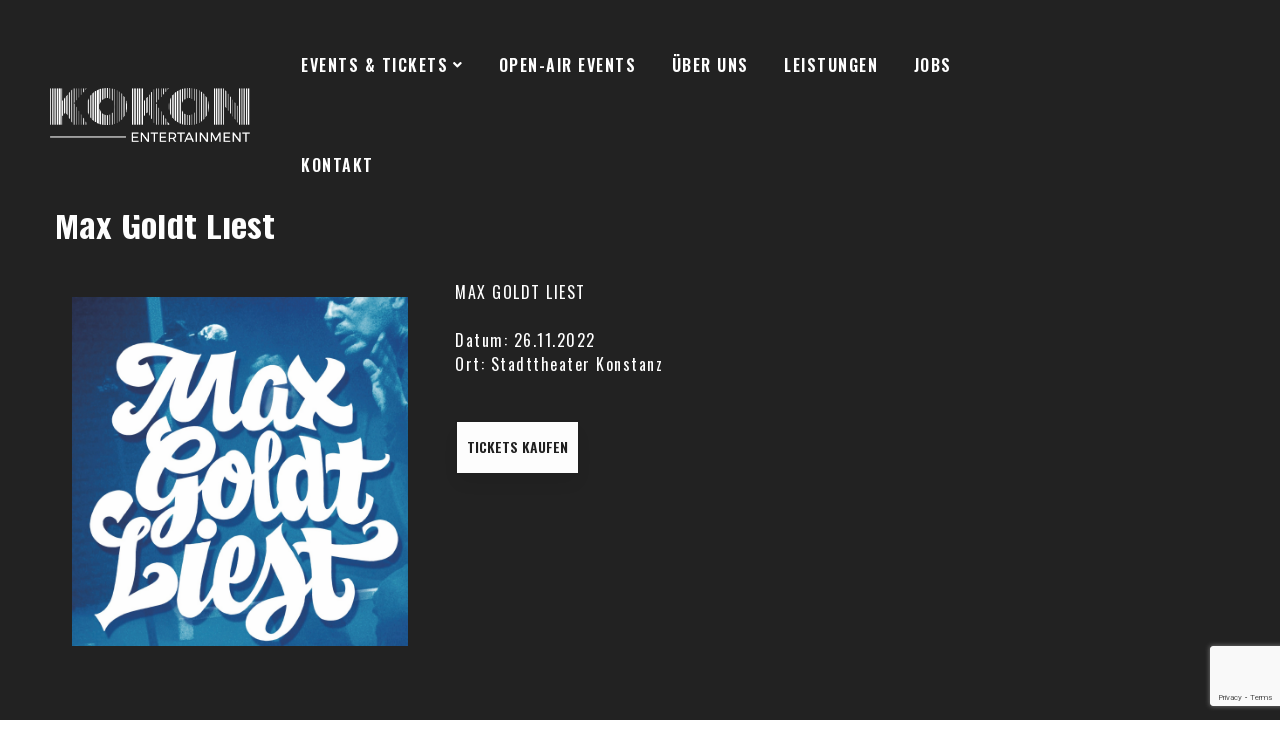

--- FILE ---
content_type: text/html; charset=UTF-8
request_url: https://kokon-entertainment.de/veranstaltungen/max-goldt/
body_size: 23160
content:
<!DOCTYPE html>
<html lang="de">
<head>
	<meta name="google-site-verification" content="p1pFHh7RAyNdiH_P3P1cIXNrL_oRp4Cwml3uyBHye5k" />
		<meta charset="UTF-8">
	<meta name="viewport" content="width=device-width, initial-scale=1">
	<link rel="profile" href="http://gmpg.org/xfn/11">
			<title>Max Goldt | Kokon Entertainment GmbH | Die Veranstalter im Süden!</title>
<meta name='robots' content='max-image-preview:large' />
<link rel='dns-prefetch' href='//www.google.com' />
<link rel='dns-prefetch' href='//fonts.googleapis.com' />
<link rel="alternate" type="application/rss+xml" title="Kokon Entertainment GmbH | Die Veranstalter im Süden! &raquo; Feed" href="https://kokon-entertainment.de/feed/" />
<link rel="alternate" type="application/rss+xml" title="Kokon Entertainment GmbH | Die Veranstalter im Süden! &raquo; Kommentar-Feed" href="https://kokon-entertainment.de/comments/feed/" />
<link rel='stylesheet' id='berocket_mm_quantity_style-css'  href='https://kokon-entertainment.de/wp-content/plugins/minmax-quantity-for-woocommerce/css/shop.css' type='text/css' media='all' />
<link rel='stylesheet' id='twb-open-sans-css'  href='https://fonts.googleapis.com/css?family=Open+Sans%3A300%2C400%2C500%2C600%2C700%2C800&#038;display=swap' type='text/css' media='all' />
<link rel='stylesheet' id='twbbwg-global-css'  href='https://kokon-entertainment.de/wp-content/plugins/photo-gallery/booster/assets/css/global.css' type='text/css' media='all' />
<link rel='stylesheet' id='wp-block-library-css'  href='https://kokon-entertainment.de/wp-includes/css/dist/block-library/style.min.css' type='text/css' media='all' />
<link rel='stylesheet' id='wc-blocks-vendors-style-css'  href='https://kokon-entertainment.de/wp-content/plugins/woocommerce/packages/woocommerce-blocks/build/wc-blocks-vendors-style.css' type='text/css' media='all' />
<link rel='stylesheet' id='wc-blocks-style-css'  href='https://kokon-entertainment.de/wp-content/plugins/woocommerce/packages/woocommerce-blocks/build/wc-blocks-style.css' type='text/css' media='all' />
<link rel='stylesheet' id='wpforms-gutenberg-form-selector-css'  href='https://kokon-entertainment.de/wp-content/plugins/wpforms-lite/assets/css/wpforms-full.min.css' type='text/css' media='all' />
<link rel='stylesheet' id='wapf-frontend-css-css'  href='https://kokon-entertainment.de/wp-content/plugins/advanced-product-fields-for-woocommerce/assets/css/frontend.min.css' type='text/css' media='all' />
<link rel='stylesheet' id='awsm-team-css'  href='https://kokon-entertainment.de/wp-content/plugins/awsm-team-pro/css/team.min.css' type='text/css' media='all' />
<link rel='stylesheet' id='sp-ea-font-awesome-css'  href='https://kokon-entertainment.de/wp-content/plugins/easy-accordion-free/public/assets/css/font-awesome.min.css' type='text/css' media='all' />
<link rel='stylesheet' id='sp-ea-style-css'  href='https://kokon-entertainment.de/wp-content/plugins/easy-accordion-free/public/assets/css/ea-style.css' type='text/css' media='all' />
<style id='sp-ea-style-inline-css' type='text/css'>
#sp-ea-13533 .spcollapsing { height: 0; overflow: hidden; transition-property: height;transition-duration: 300ms;}#sp-ea-13533.sp-easy-accordion>.sp-ea-single {border: 1px solid #e2e2e2; }#sp-ea-13533.sp-easy-accordion>.sp-ea-single>.ea-header a {color: #444;}#sp-ea-13533.sp-easy-accordion>.sp-ea-single>.sp-collapse>.ea-body {background: #fff; color: #444;}#sp-ea-13533.sp-easy-accordion>.sp-ea-single {background: #eee;}#sp-ea-13533.sp-easy-accordion>.sp-ea-single>.ea-header a .ea-expand-icon.fa { float: left; color: #444;font-size: 16px;}#sp-ea-13532 .spcollapsing { height: 0; overflow: hidden; transition-property: height;transition-duration: 300ms;}#sp-ea-13532.sp-easy-accordion>.sp-ea-single {border: 1px solid #e2e2e2; }#sp-ea-13532.sp-easy-accordion>.sp-ea-single>.ea-header a {color: #444;}#sp-ea-13532.sp-easy-accordion>.sp-ea-single>.sp-collapse>.ea-body {background: #fff; color: #444;}#sp-ea-13532.sp-easy-accordion>.sp-ea-single {background: #eee;}#sp-ea-13532.sp-easy-accordion>.sp-ea-single>.ea-header a .ea-expand-icon.fa { float: left; color: #444;font-size: 16px;}#sp-ea-13531 .spcollapsing { height: 0; overflow: hidden; transition-property: height;transition-duration: 300ms;}#sp-ea-13531.sp-easy-accordion>.sp-ea-single {border: 1px solid #e2e2e2; }#sp-ea-13531.sp-easy-accordion>.sp-ea-single>.ea-header a {color: #444;}#sp-ea-13531.sp-easy-accordion>.sp-ea-single>.sp-collapse>.ea-body {background: #fff; color: #444;}#sp-ea-13531.sp-easy-accordion>.sp-ea-single {background: #eee;}#sp-ea-13531.sp-easy-accordion>.sp-ea-single>.ea-header a .ea-expand-icon.fa { float: left; color: #444;font-size: 16px;}#sp-ea-13530 .spcollapsing { height: 0; overflow: hidden; transition-property: height;transition-duration: 300ms;}#sp-ea-13530.sp-easy-accordion>.sp-ea-single {border: 1px solid #e2e2e2; }#sp-ea-13530.sp-easy-accordion>.sp-ea-single>.ea-header a {color: #444;}#sp-ea-13530.sp-easy-accordion>.sp-ea-single>.sp-collapse>.ea-body {background: #fff; color: #444;}#sp-ea-13530.sp-easy-accordion>.sp-ea-single {background: #eee;}#sp-ea-13530.sp-easy-accordion>.sp-ea-single>.ea-header a .ea-expand-icon.fa { float: left; color: #444;font-size: 16px;}#sp-ea-13529 .spcollapsing { height: 0; overflow: hidden; transition-property: height;transition-duration: 300ms;}#sp-ea-13529.sp-easy-accordion>.sp-ea-single {border: 1px solid #e2e2e2; }#sp-ea-13529.sp-easy-accordion>.sp-ea-single>.ea-header a {color: #444;}#sp-ea-13529.sp-easy-accordion>.sp-ea-single>.sp-collapse>.ea-body {background: #fff; color: #444;}#sp-ea-13529.sp-easy-accordion>.sp-ea-single {background: #eee;}#sp-ea-13529.sp-easy-accordion>.sp-ea-single>.ea-header a .ea-expand-icon.fa { float: left; color: #444;font-size: 16px;}#sp-ea-13528 .spcollapsing { height: 0; overflow: hidden; transition-property: height;transition-duration: 300ms;}#sp-ea-13528.sp-easy-accordion>.sp-ea-single {border: 1px solid #e2e2e2; }#sp-ea-13528.sp-easy-accordion>.sp-ea-single>.ea-header a {color: #444;}#sp-ea-13528.sp-easy-accordion>.sp-ea-single>.sp-collapse>.ea-body {background: #fff; color: #444;}#sp-ea-13528.sp-easy-accordion>.sp-ea-single {background: #eee;}#sp-ea-13528.sp-easy-accordion>.sp-ea-single>.ea-header a .ea-expand-icon.fa { float: left; color: #444;font-size: 16px;}#sp-ea-13527 .spcollapsing { height: 0; overflow: hidden; transition-property: height;transition-duration: 300ms;}#sp-ea-13527.sp-easy-accordion>.sp-ea-single {border: 1px solid #e2e2e2; }#sp-ea-13527.sp-easy-accordion>.sp-ea-single>.ea-header a {color: #444;}#sp-ea-13527.sp-easy-accordion>.sp-ea-single>.sp-collapse>.ea-body {background: #fff; color: #444;}#sp-ea-13527.sp-easy-accordion>.sp-ea-single {background: #eee;}#sp-ea-13527.sp-easy-accordion>.sp-ea-single>.ea-header a .ea-expand-icon.fa { float: left; color: #444;font-size: 16px;}#sp-ea-13526 .spcollapsing { height: 0; overflow: hidden; transition-property: height;transition-duration: 300ms;}#sp-ea-13526.sp-easy-accordion>.sp-ea-single {border: 1px solid #e2e2e2; }#sp-ea-13526.sp-easy-accordion>.sp-ea-single>.ea-header a {color: #444;}#sp-ea-13526.sp-easy-accordion>.sp-ea-single>.sp-collapse>.ea-body {background: #fff; color: #444;}#sp-ea-13526.sp-easy-accordion>.sp-ea-single {background: #eee;}#sp-ea-13526.sp-easy-accordion>.sp-ea-single>.ea-header a .ea-expand-icon.fa { float: left; color: #444;font-size: 16px;}#sp-ea-13525 .spcollapsing { height: 0; overflow: hidden; transition-property: height;transition-duration: 300ms;}#sp-ea-13525.sp-easy-accordion>.sp-ea-single {border: 1px solid #e2e2e2; }#sp-ea-13525.sp-easy-accordion>.sp-ea-single>.ea-header a {color: #444;}#sp-ea-13525.sp-easy-accordion>.sp-ea-single>.sp-collapse>.ea-body {background: #fff; color: #444;}#sp-ea-13525.sp-easy-accordion>.sp-ea-single {background: #eee;}#sp-ea-13525.sp-easy-accordion>.sp-ea-single>.ea-header a .ea-expand-icon.fa { float: left; color: #444;font-size: 16px;}#sp-ea-13524 .spcollapsing { height: 0; overflow: hidden; transition-property: height;transition-duration: 300ms;}#sp-ea-13524.sp-easy-accordion>.sp-ea-single {border: 1px solid #e2e2e2; }#sp-ea-13524.sp-easy-accordion>.sp-ea-single>.ea-header a {color: #444;}#sp-ea-13524.sp-easy-accordion>.sp-ea-single>.sp-collapse>.ea-body {background: #fff; color: #444;}#sp-ea-13524.sp-easy-accordion>.sp-ea-single {background: #eee;}#sp-ea-13524.sp-easy-accordion>.sp-ea-single>.ea-header a .ea-expand-icon.fa { float: left; color: #444;font-size: 16px;}#sp-ea-13523 .spcollapsing { height: 0; overflow: hidden; transition-property: height;transition-duration: 300ms;}#sp-ea-13523.sp-easy-accordion>.sp-ea-single {border: 1px solid #e2e2e2; }#sp-ea-13523.sp-easy-accordion>.sp-ea-single>.ea-header a {color: #444;}#sp-ea-13523.sp-easy-accordion>.sp-ea-single>.sp-collapse>.ea-body {background: #fff; color: #444;}#sp-ea-13523.sp-easy-accordion>.sp-ea-single {background: #eee;}#sp-ea-13523.sp-easy-accordion>.sp-ea-single>.ea-header a .ea-expand-icon.fa { float: left; color: #444;font-size: 16px;}#sp-ea-13522 .spcollapsing { height: 0; overflow: hidden; transition-property: height;transition-duration: 300ms;}#sp-ea-13522.sp-easy-accordion>.sp-ea-single {border: 1px solid #e2e2e2; }#sp-ea-13522.sp-easy-accordion>.sp-ea-single>.ea-header a {color: #444;}#sp-ea-13522.sp-easy-accordion>.sp-ea-single>.sp-collapse>.ea-body {background: #fff; color: #444;}#sp-ea-13522.sp-easy-accordion>.sp-ea-single {background: #eee;}#sp-ea-13522.sp-easy-accordion>.sp-ea-single>.ea-header a .ea-expand-icon.fa { float: left; color: #444;font-size: 16px;}#sp-ea-13521 .spcollapsing { height: 0; overflow: hidden; transition-property: height;transition-duration: 300ms;}#sp-ea-13521.sp-easy-accordion>.sp-ea-single {border: 1px solid #e2e2e2; }#sp-ea-13521.sp-easy-accordion>.sp-ea-single>.ea-header a {color: #444;}#sp-ea-13521.sp-easy-accordion>.sp-ea-single>.sp-collapse>.ea-body {background: #fff; color: #444;}#sp-ea-13521.sp-easy-accordion>.sp-ea-single {background: #eee;}#sp-ea-13521.sp-easy-accordion>.sp-ea-single>.ea-header a .ea-expand-icon.fa { float: left; color: #444;font-size: 16px;}#sp-ea-13520 .spcollapsing { height: 0; overflow: hidden; transition-property: height;transition-duration: 300ms;}#sp-ea-13520.sp-easy-accordion>.sp-ea-single {border: 1px solid #e2e2e2; }#sp-ea-13520.sp-easy-accordion>.sp-ea-single>.ea-header a {color: #444;}#sp-ea-13520.sp-easy-accordion>.sp-ea-single>.sp-collapse>.ea-body {background: #fff; color: #444;}#sp-ea-13520.sp-easy-accordion>.sp-ea-single {background: #eee;}#sp-ea-13520.sp-easy-accordion>.sp-ea-single>.ea-header a .ea-expand-icon.fa { float: left; color: #444;font-size: 16px;}#sp-ea-13519 .spcollapsing { height: 0; overflow: hidden; transition-property: height;transition-duration: 300ms;}#sp-ea-13519.sp-easy-accordion>.sp-ea-single {border: 1px solid #e2e2e2; }#sp-ea-13519.sp-easy-accordion>.sp-ea-single>.ea-header a {color: #444;}#sp-ea-13519.sp-easy-accordion>.sp-ea-single>.sp-collapse>.ea-body {background: #fff; color: #444;}#sp-ea-13519.sp-easy-accordion>.sp-ea-single {background: #eee;}#sp-ea-13519.sp-easy-accordion>.sp-ea-single>.ea-header a .ea-expand-icon.fa { float: left; color: #444;font-size: 16px;}#sp-ea-13518 .spcollapsing { height: 0; overflow: hidden; transition-property: height;transition-duration: 300ms;}#sp-ea-13518.sp-easy-accordion>.sp-ea-single {border: 1px solid #e2e2e2; }#sp-ea-13518.sp-easy-accordion>.sp-ea-single>.ea-header a {color: #444;}#sp-ea-13518.sp-easy-accordion>.sp-ea-single>.sp-collapse>.ea-body {background: #fff; color: #444;}#sp-ea-13518.sp-easy-accordion>.sp-ea-single {background: #eee;}#sp-ea-13518.sp-easy-accordion>.sp-ea-single>.ea-header a .ea-expand-icon.fa { float: left; color: #444;font-size: 16px;}#sp-ea-13517 .spcollapsing { height: 0; overflow: hidden; transition-property: height;transition-duration: 300ms;}#sp-ea-13517.sp-easy-accordion>.sp-ea-single {border: 3px solid #e2e2e2; }#sp-ea-13517.sp-easy-accordion>.sp-ea-single>.ea-header a {color: #444;}#sp-ea-13517.sp-easy-accordion>.sp-ea-single>.sp-collapse>.ea-body {background: #fff; color: #444;}#sp-ea-13517.sp-easy-accordion>.sp-ea-single {background: #ffffff;}#sp-ea-13517.sp-easy-accordion>.sp-ea-single>.ea-header a .ea-expand-icon.fa { float: left; color: #444;font-size: 16px;}#sp-ea-13516 .spcollapsing { height: 0; overflow: hidden; transition-property: height;transition-duration: 300ms;}#sp-ea-13516.sp-easy-accordion>.sp-ea-single {border: 1px solid #e2e2e2; }#sp-ea-13516.sp-easy-accordion>.sp-ea-single>.ea-header a {color: #444;}#sp-ea-13516.sp-easy-accordion>.sp-ea-single>.sp-collapse>.ea-body {background: #fff; color: #444;}#sp-ea-13516.sp-easy-accordion>.sp-ea-single {background: #eee;}#sp-ea-13516.sp-easy-accordion>.sp-ea-single>.ea-header a .ea-expand-icon.fa { float: left; color: #444;font-size: 16px;}#sp-ea-13509 .spcollapsing { height: 0; overflow: hidden; transition-property: height;transition-duration: 300ms;}#sp-ea-13509.sp-easy-accordion>.sp-ea-single {border: 1px solid #e2e2e2; }#sp-ea-13509.sp-easy-accordion>.sp-ea-single>.ea-header a {color: #444;}#sp-ea-13509.sp-easy-accordion>.sp-ea-single>.sp-collapse>.ea-body {background: #fff; color: #444;}#sp-ea-13509.sp-easy-accordion>.sp-ea-single {background: #eee;}#sp-ea-13509.sp-easy-accordion>.sp-ea-single>.ea-header a .ea-expand-icon.fa { float: left; color: #444;font-size: 16px;}#sp-ea-12946 .spcollapsing { height: 0; overflow: hidden; transition-property: height;transition-duration: 300ms;}#sp-ea-12946.sp-easy-accordion>.sp-ea-single {border: 1px solid #e2e2e2; }#sp-ea-12946.sp-easy-accordion>.sp-ea-single>.ea-header a {color: #444;}#sp-ea-12946.sp-easy-accordion>.sp-ea-single>.sp-collapse>.ea-body {background: #fff; color: #444;}#sp-ea-12946.sp-easy-accordion>.sp-ea-single {background: #eee;}#sp-ea-12946.sp-easy-accordion>.sp-ea-single>.ea-header a .ea-expand-icon.fa { float: left; color: #444;font-size: 16px;}#sp-ea-12926 .spcollapsing { height: 0; overflow: hidden; transition-property: height;transition-duration: 300ms;}#sp-ea-12926.sp-easy-accordion>.sp-ea-single {border: 1px solid #e2e2e2; }#sp-ea-12926.sp-easy-accordion>.sp-ea-single>.ea-header a {color: #444;}#sp-ea-12926.sp-easy-accordion>.sp-ea-single>.sp-collapse>.ea-body {background: #fff; color: #444;}#sp-ea-12926.sp-easy-accordion>.sp-ea-single {background: #eee;}#sp-ea-12926.sp-easy-accordion>.sp-ea-single>.ea-header a .ea-expand-icon.fa { float: left; color: #444;font-size: 16px;}#sp-ea-12925 .spcollapsing { height: 0; overflow: hidden; transition-property: height;transition-duration: 300ms;}#sp-ea-12925.sp-easy-accordion>.sp-ea-single {border: 1px solid #e2e2e2; }#sp-ea-12925.sp-easy-accordion>.sp-ea-single>.ea-header a {color: #444;}#sp-ea-12925.sp-easy-accordion>.sp-ea-single>.sp-collapse>.ea-body {background: #fff; color: #444;}#sp-ea-12925.sp-easy-accordion>.sp-ea-single {background: #eee;}#sp-ea-12925.sp-easy-accordion>.sp-ea-single>.ea-header a .ea-expand-icon.fa { float: left; color: #444;font-size: 16px;}#sp-ea-12924 .spcollapsing { height: 0; overflow: hidden; transition-property: height;transition-duration: 300ms;}#sp-ea-12924.sp-easy-accordion>.sp-ea-single {border: 1px solid #e2e2e2; }#sp-ea-12924.sp-easy-accordion>.sp-ea-single>.ea-header a {color: #444;}#sp-ea-12924.sp-easy-accordion>.sp-ea-single>.sp-collapse>.ea-body {background: #fff; color: #444;}#sp-ea-12924.sp-easy-accordion>.sp-ea-single {background: #eee;}#sp-ea-12924.sp-easy-accordion>.sp-ea-single>.ea-header a .ea-expand-icon.fa { float: left; color: #444;font-size: 16px;}#sp-ea-12923 .spcollapsing { height: 0; overflow: hidden; transition-property: height;transition-duration: 300ms;}#sp-ea-12923.sp-easy-accordion>.sp-ea-single {border: 1px solid #e2e2e2; }#sp-ea-12923.sp-easy-accordion>.sp-ea-single>.ea-header a {color: #444;}#sp-ea-12923.sp-easy-accordion>.sp-ea-single>.sp-collapse>.ea-body {background: #fff; color: #444;}#sp-ea-12923.sp-easy-accordion>.sp-ea-single {background: #eee;}#sp-ea-12923.sp-easy-accordion>.sp-ea-single>.ea-header a .ea-expand-icon.fa { float: left; color: #444;font-size: 16px;}#sp-ea-12922 .spcollapsing { height: 0; overflow: hidden; transition-property: height;transition-duration: 300ms;}#sp-ea-12922.sp-easy-accordion>.sp-ea-single {border: 1px solid #e2e2e2; }#sp-ea-12922.sp-easy-accordion>.sp-ea-single>.ea-header a {color: #444;}#sp-ea-12922.sp-easy-accordion>.sp-ea-single>.sp-collapse>.ea-body {background: #fff; color: #444;}#sp-ea-12922.sp-easy-accordion>.sp-ea-single {background: #eee;}#sp-ea-12922.sp-easy-accordion>.sp-ea-single>.ea-header a .ea-expand-icon.fa { float: left; color: #444;font-size: 16px;}#sp-ea-12921 .spcollapsing { height: 0; overflow: hidden; transition-property: height;transition-duration: 300ms;}#sp-ea-12921.sp-easy-accordion>.sp-ea-single {border: 1px solid #e2e2e2; }#sp-ea-12921.sp-easy-accordion>.sp-ea-single>.ea-header a {color: #444;}#sp-ea-12921.sp-easy-accordion>.sp-ea-single>.sp-collapse>.ea-body {background: #fff; color: #444;}#sp-ea-12921.sp-easy-accordion>.sp-ea-single {background: #eee;}#sp-ea-12921.sp-easy-accordion>.sp-ea-single>.ea-header a .ea-expand-icon.fa { float: left; color: #444;font-size: 16px;}#sp-ea-12920 .spcollapsing { height: 0; overflow: hidden; transition-property: height;transition-duration: 300ms;}#sp-ea-12920.sp-easy-accordion>.sp-ea-single {border: 1px solid #e2e2e2; }#sp-ea-12920.sp-easy-accordion>.sp-ea-single>.ea-header a {color: #444;}#sp-ea-12920.sp-easy-accordion>.sp-ea-single>.sp-collapse>.ea-body {background: #fff; color: #444;}#sp-ea-12920.sp-easy-accordion>.sp-ea-single {background: #eee;}#sp-ea-12920.sp-easy-accordion>.sp-ea-single>.ea-header a .ea-expand-icon.fa { float: left; color: #444;font-size: 16px;}#sp-ea-12919 .spcollapsing { height: 0; overflow: hidden; transition-property: height;transition-duration: 300ms;}#sp-ea-12919.sp-easy-accordion>.sp-ea-single {border: 1px solid #e2e2e2; }#sp-ea-12919.sp-easy-accordion>.sp-ea-single>.ea-header a {color: #444;}#sp-ea-12919.sp-easy-accordion>.sp-ea-single>.sp-collapse>.ea-body {background: #fff; color: #444;}#sp-ea-12919.sp-easy-accordion>.sp-ea-single {background: #eee;}#sp-ea-12919.sp-easy-accordion>.sp-ea-single>.ea-header a .ea-expand-icon.fa { float: left; color: #444;font-size: 16px;}#sp-ea-12918 .spcollapsing { height: 0; overflow: hidden; transition-property: height;transition-duration: 300ms;}#sp-ea-12918.sp-easy-accordion>.sp-ea-single {border: 1px solid #e2e2e2; }#sp-ea-12918.sp-easy-accordion>.sp-ea-single>.ea-header a {color: #444;}#sp-ea-12918.sp-easy-accordion>.sp-ea-single>.sp-collapse>.ea-body {background: #fff; color: #444;}#sp-ea-12918.sp-easy-accordion>.sp-ea-single {background: #eee;}#sp-ea-12918.sp-easy-accordion>.sp-ea-single>.ea-header a .ea-expand-icon.fa { float: left; color: #444;font-size: 16px;}#sp-ea-12917 .spcollapsing { height: 0; overflow: hidden; transition-property: height;transition-duration: 300ms;}#sp-ea-12917.sp-easy-accordion>.sp-ea-single {border: 1px solid #e2e2e2; }#sp-ea-12917.sp-easy-accordion>.sp-ea-single>.ea-header a {color: #444;}#sp-ea-12917.sp-easy-accordion>.sp-ea-single>.sp-collapse>.ea-body {background: #fff; color: #444;}#sp-ea-12917.sp-easy-accordion>.sp-ea-single {background: #eee;}#sp-ea-12917.sp-easy-accordion>.sp-ea-single>.ea-header a .ea-expand-icon.fa { float: left; color: #444;font-size: 16px;}#sp-ea-12916 .spcollapsing { height: 0; overflow: hidden; transition-property: height;transition-duration: 300ms;}#sp-ea-12916.sp-easy-accordion>.sp-ea-single {border: 1px solid #e2e2e2; }#sp-ea-12916.sp-easy-accordion>.sp-ea-single>.ea-header a {color: #444;}#sp-ea-12916.sp-easy-accordion>.sp-ea-single>.sp-collapse>.ea-body {background: #fff; color: #444;}#sp-ea-12916.sp-easy-accordion>.sp-ea-single {background: #eee;}#sp-ea-12916.sp-easy-accordion>.sp-ea-single>.ea-header a .ea-expand-icon.fa { float: left; color: #444;font-size: 16px;}#sp-ea-12915 .spcollapsing { height: 0; overflow: hidden; transition-property: height;transition-duration: 300ms;}#sp-ea-12915.sp-easy-accordion>.sp-ea-single {border: 1px solid #e2e2e2; }#sp-ea-12915.sp-easy-accordion>.sp-ea-single>.ea-header a {color: #444;}#sp-ea-12915.sp-easy-accordion>.sp-ea-single>.sp-collapse>.ea-body {background: #fff; color: #444;}#sp-ea-12915.sp-easy-accordion>.sp-ea-single {background: #eee;}#sp-ea-12915.sp-easy-accordion>.sp-ea-single>.ea-header a .ea-expand-icon.fa { float: left; color: #444;font-size: 16px;}#sp-ea-12914 .spcollapsing { height: 0; overflow: hidden; transition-property: height;transition-duration: 300ms;}#sp-ea-12914.sp-easy-accordion>.sp-ea-single {border: 1px solid #e2e2e2; }#sp-ea-12914.sp-easy-accordion>.sp-ea-single>.ea-header a {color: #444;}#sp-ea-12914.sp-easy-accordion>.sp-ea-single>.sp-collapse>.ea-body {background: #fff; color: #444;}#sp-ea-12914.sp-easy-accordion>.sp-ea-single {background: #eee;}#sp-ea-12914.sp-easy-accordion>.sp-ea-single>.ea-header a .ea-expand-icon.fa { float: left; color: #444;font-size: 16px;}#sp-ea-12913 .spcollapsing { height: 0; overflow: hidden; transition-property: height;transition-duration: 300ms;}#sp-ea-12913.sp-easy-accordion>.sp-ea-single {border: 1px solid #e2e2e2; }#sp-ea-12913.sp-easy-accordion>.sp-ea-single>.ea-header a {color: #444;}#sp-ea-12913.sp-easy-accordion>.sp-ea-single>.sp-collapse>.ea-body {background: #fff; color: #444;}#sp-ea-12913.sp-easy-accordion>.sp-ea-single {background: #eee;}#sp-ea-12913.sp-easy-accordion>.sp-ea-single>.ea-header a .ea-expand-icon.fa { float: left; color: #444;font-size: 16px;}#sp-ea-12912 .spcollapsing { height: 0; overflow: hidden; transition-property: height;transition-duration: 300ms;}#sp-ea-12912.sp-easy-accordion>.sp-ea-single {border: 1px solid #e2e2e2; }#sp-ea-12912.sp-easy-accordion>.sp-ea-single>.ea-header a {color: #444;}#sp-ea-12912.sp-easy-accordion>.sp-ea-single>.sp-collapse>.ea-body {background: #fff; color: #444;}#sp-ea-12912.sp-easy-accordion>.sp-ea-single {background: #eee;}#sp-ea-12912.sp-easy-accordion>.sp-ea-single>.ea-header a .ea-expand-icon.fa { float: left; color: #444;font-size: 16px;}#sp-ea-12909 .spcollapsing { height: 0; overflow: hidden; transition-property: height;transition-duration: 300ms;}#sp-ea-12909.sp-easy-accordion>.sp-ea-single {border: 1px solid #e2e2e2; }#sp-ea-12909.sp-easy-accordion>.sp-ea-single>.ea-header a {color: #444;}#sp-ea-12909.sp-easy-accordion>.sp-ea-single>.sp-collapse>.ea-body {background: #fff; color: #444;}#sp-ea-12909.sp-easy-accordion>.sp-ea-single {background: #eee;}#sp-ea-12909.sp-easy-accordion>.sp-ea-single>.ea-header a .ea-expand-icon.fa { float: left; color: #444;font-size: 16px;}#sp-ea-12895 .spcollapsing { height: 0; overflow: hidden; transition-property: height;transition-duration: 300ms;}#sp-ea-12895.sp-easy-accordion>.sp-ea-single {border: 3px solid #e2e2e2; }#sp-ea-12895.sp-easy-accordion>.sp-ea-single>.ea-header a {color: #444;}#sp-ea-12895.sp-easy-accordion>.sp-ea-single>.sp-collapse>.ea-body {background: #fff; color: #444;}#sp-ea-12895.sp-easy-accordion>.sp-ea-single {background: #ffffff;}#sp-ea-12895.sp-easy-accordion>.sp-ea-single>.ea-header a .ea-expand-icon.fa { float: left; color: #444;font-size: 16px;}
</style>
<link rel='stylesheet' id='essential-grid-plugin-settings-css'  href='https://kokon-entertainment.de/wp-content/plugins/essential-grid/public/assets/css/settings.css' type='text/css' media='all' />
<link rel='stylesheet' id='tp-open-sans-css'  href='https://fonts.googleapis.com/css?family=Open+Sans%3A300%2C400%2C600%2C700%2C800' type='text/css' media='all' />
<link rel='stylesheet' id='tp-raleway-css'  href='https://fonts.googleapis.com/css?family=Raleway%3A100%2C200%2C300%2C400%2C500%2C600%2C700%2C800%2C900' type='text/css' media='all' />
<link rel='stylesheet' id='tp-droid-serif-css'  href='https://fonts.googleapis.com/css?family=Droid+Serif%3A400%2C700' type='text/css' media='all' />
<link rel='stylesheet' id='tp-fontello-css'  href='https://kokon-entertainment.de/wp-content/plugins/essential-grid/public/assets/font/fontello/css/fontello.css' type='text/css' media='all' />
<link rel='stylesheet' id='bwg_fonts-css'  href='https://kokon-entertainment.de/wp-content/plugins/photo-gallery/css/bwg-fonts/fonts.css' type='text/css' media='all' />
<link rel='stylesheet' id='sumoselect-css'  href='https://kokon-entertainment.de/wp-content/plugins/photo-gallery/css/sumoselect.min.css' type='text/css' media='all' />
<link rel='stylesheet' id='mCustomScrollbar-css'  href='https://kokon-entertainment.de/wp-content/plugins/photo-gallery/css/jquery.mCustomScrollbar.min.css' type='text/css' media='all' />
<link rel='stylesheet' id='bwg_googlefonts-css'  href='https://fonts.googleapis.com/css?family=Ubuntu&#038;subset=greek,latin,greek-ext,vietnamese,cyrillic-ext,latin-ext,cyrillic' type='text/css' media='all' />
<link rel='stylesheet' id='bwg_frontend-css'  href='https://kokon-entertainment.de/wp-content/plugins/photo-gallery/css/styles.min.css' type='text/css' media='all' />
<link rel='stylesheet' id='rs-plugin-settings-css'  href='https://kokon-entertainment.de/wp-content/plugins/revslider/public/assets/css/settings.css' type='text/css' media='all' />
<style id='rs-plugin-settings-inline-css' type='text/css'>
#rs-demo-id {}
</style>
<link rel='stylesheet' id='sylesheet-css'  href='https://kokon-entertainment.de/wp-content/plugins/veranstaltungs-shortcode//files/style.css' type='text/css' media='all' />
<link rel='stylesheet' id='woocommerce-layout-css'  href='https://kokon-entertainment.de/wp-content/plugins/woocommerce/assets/css/woocommerce-layout.css' type='text/css' media='all' />
<link rel='stylesheet' id='woocommerce-smallscreen-css'  href='https://kokon-entertainment.de/wp-content/plugins/woocommerce/assets/css/woocommerce-smallscreen.css' type='text/css' media='only screen and (max-width: 768px)' />
<link rel='stylesheet' id='woocommerce-general-css'  href='https://kokon-entertainment.de/wp-content/plugins/woocommerce/assets/css/woocommerce.css' type='text/css' media='all' />
<style id='woocommerce-inline-inline-css' type='text/css'>
.woocommerce form .form-row .required { visibility: visible; }
</style>
<link rel='stylesheet' id='search-filter-plugin-styles-css'  href='https://kokon-entertainment.de/wp-content/plugins/search-filter-pro/public/assets/css/search-filter.min.css' type='text/css' media='all' />
<link rel='stylesheet' id='brook-style-css'  href='https://kokon-entertainment.de/wp-content/themes/kokon-entertainment-1/style.css' type='text/css' media='all' />
<style id='brook-style-inline-css' type='text/css'>
.primary-font,input,select,textarea{font-family:Oswald}.primary-font-important{font-family:Oswald !important}.boxed{max-width:1200px}::-moz-selection{color:#fff;background-color:#fff}::selection{color:#fff;background-color:#fff}mark,blockquote:before,.growl-close:hover,.primary-color,.tm-accordion.style-01 .active .accordion-title,.tm-accordion.style-01 .accordion-title-wrapper:hover .accordion-title,.tm-accordion.style-02 .accordion-title:hover,.tm-button.style-solid.tm-button-primary,.tm-button.style-text.tm-button-primary:hover,.tm-button.style-text.tm-button-primary .button-icon,.tm-button.style-text-long-arrow.tm-button-primary,.tm-button.style-text-long-arrow .button-arrow,.tm-box-icon .tm-box-icon__btn .button-icon,.tm-box-icon .tm-box-icon__btn:hover,.tm-box-icon.style-01 .icon,.tm-box-icon.style-02 .icon,.tm-box-icon.style-03 .icon,.tm-box-icon.style-04 .icon,.tm-counter.style-01 .icon,.tm-counter.style-02 .icon,.tm-counter.style-03 .icon,.tm-counter.style-03 .number-wrap,.tm-counter.style-05 .icon,.tm-circle-progress-chart .chart-icon,.chart-legends li:hover,.tm-drop-cap.style-02 .drop-cap,.tm-product-banner-slider .tm-product-banner-btn,.tm-countdown.style-03 .second .number,.typed-text mark,.typed-text .typed-cursor,.typed-text-02 .typed-cursor,.tm-twitter.style-slider-quote .tweet-info:before,.tm-twitter.style-slider-quote .tweet-text a,.tm-twitter .tweet:before,.tm-info-boxes .box-icon,.tm-info-boxes .tm-button .button-icon,.tm-problem-solution .ps-label,.tm-instagram .instagram-user-name,.tm-mailchimp-form.style-01 .form-submit,.tm-mailchimp-form.style-02 .form-submit,.tm-grid-wrapper.filter-counter-style-01 .btn-filter.current,.tm-grid-wrapper.filter-counter-style-01 .btn-filter:hover,.tm-blog .post-title a:hover,.tm-blog .post-categories a:hover,.tm-blog.style-list .sticky .post-title,.tm-blog.style-grid-minimal .post-quote .post-quote-name,.tm-blog.style-grid-classic .post-quote-icon,.tm-blog.style-grid-metro .format-quote .post-content:before,.tm-blog.style-grid-sticky .format-quote .post-content:before,.tm-heading.highlight mark,.tm-heading.modern-02 .heading,.tm-heading.modern-04 .heading,.tm-popup-video.style-poster-04 .video-play,.tm-product.style-grid .woosw-btn.woosw-added,.tm-product.style-grid .wooscp-btn.wooscp-btn-added,.tm-pricing .feature-icon,.tm-pricing-rotate-box .tm-pricing-list li:before,.tm-portfolio.style-carousel-auto-wide .post-categories,.tm-portfolio.style-carousel-auto-wide .post-read-more a:hover,.tm-portfolio.style-carousel-auto-wide .post-read-more .button-icon,.tm-portfolio.style-metro-with-caption .post-wrapper:hover .post-title,.tm-portfolio-featured.style-01 .post-title a:hover,.tm-icon.style-01 .icon,.tm-list .marker,.tm-list .link:hover,.tm-list.style-modern-icon .marker,.tm-timeline.style-01 .year,.tm-testimonial.style-grid .testimonial-quote-icon,.tm-testimonial.style-carousel .testimonial-quote-icon,.tm-testimonial.style-carousel-02 .testimonial-quote-icon,.tm-testimonial.style-carousel-04 .testimonial-quote-icon,.tm-testimonial.style-carousel-free-mode .testimonial-quote-icon,.tm-testimonial.style-simple-slider .testimonial-quote-icon,.tm-mailchimp-form-popup .subscribe-open-popup-link,.mailchimp-form-popup-close:hover,.tm-mailchimp-form-box.style-01 .form-submit,.tm-social-networks .link:hover,.tm-social-networks.style-large-icons .link:hover,.tm-swiper .swiper-nav-button:hover,.tm-slider a:hover .heading,.woosw-area .woosw-inner .woosw-content .woosw-content-top .woosw-close:hover,.woosw-area .woosw-inner .woosw-content .woosw-content-bot .woosw-content-bot-inner .woosw-page a:hover,.woosw-continue:hover,.skin-primary .wpcf7-text.wpcf7-text,.skin-primary .wpcf7-textarea,.tm-menu .menu-price,.page-content .tm-custom-menu.style-1 .menu a:hover,.post-share a:hover,.post-share-toggle,.tagcloud a:hover,.single-post .post-meta .meta-icon,.single-post .post-meta .sl-icon,.single-post .post-categories a:hover,.single-post .entry-footer .post-share a:hover,.single-portfolio .portfolio-share a:hover,.tm-posts-widget .post-date:before,.page-sidebar .widget_pages .current-menu-item>a,.page-sidebar .widget_nav_menu .current-menu-item>a,.page-sidebar .insight-core-bmw .current-menu-item>a,.widget_recent_entries .post-date:before,.widget_search .search-submit,.widget_product_search .search-submit,body.search .page-main-content .search-form .search-submit,.page-sidebar-fixed .widget a:hover,.wpb-js-composer .vc_tta.vc_general.vc_tta-style-brook-01 .vc_tta-tab.vc_active>a,.wpb-js-composer .vc_tta.vc_general.vc_tta-style-brook-01 .vc_active .vc_tta-panel-heading,.wpb-js-composer .vc_tta.vc_general.vc_tta-style-brook-02 .vc_tta-tab:hover,.page-template-portfolio-fullscreen-type-hover-03 .page-social-networks a:hover{color:#fff}.primary-color-important,.primary-color-hover-important:hover{color:#fff!important}.primary-background-color,.hint--primary:after,.page-scroll-up,.widget_calendar #today,.top-bar-01 .top-bar-button,.desktop-menu .header-09 .header-special-button,.tm-accordion.style-02 .active .accordion-title,.tm-maps.overlay-style-01 .animated-dot .middle-dot,.tm-maps.overlay-style-01 .animated-dot div[class*='signal'],.tm-gallery .overlay,.tm-grid-wrapper.filter-counter-style-01 .filter-counter,.tm-blog.style-list .post-quote,.tm-blog.style-grid-sticky .post-wrapper,.tm-blog.style-grid-sticky .post-video .icon,.tm-blog.style-grid-classic .post-info:before,.tm-blog.style-grid-modern .post-read-more,.tm-blog.style-grid-modern .post-feature:after,.tm-button.tm-button-primary.style-solid:hover,.tm-icon.style-02 .icon,.tm-countdown.style-02 .number,.tm-contact-form-7.style-03 .wpcf7-form-control-wrap:after,.tm-gradation .dot,.tm-heading.below-separator .separator:after,.tm-heading.thick-separator .separator:after,.tm-heading.top-separator .separator:after,.tm-portfolio.style-carousel-auto-wide .post-title:before,.tm-mailchimp-form.style-01 .form-submit:hover,.tm-mailchimp-form.style-02 .form-submit:hover,.tm-separator.style-modern-dots .dot,.tm-team-member.style-01 .overlay,.tm-team-member.style-02 .overlay,.tm-team-member.style-03 .overlay,.tm-timeline.style-01 .dot:before,.tm-timeline.style-01 .dot:after,.tm-testimonial.style-grid .testimonial-item:hover,.tm-testimonial.style-carousel .testimonial-item:hover,.tm-testimonial.style-carousel-02 .testimonial-item:hover,.tm-testimonial.style-carousel-03 .swiper-slide-active .testimonial-item,.tm-testimonial.style-carousel-free-mode .testimonial-item:hover,.tm-text-box.style-03,.tm-rotate-box .box,.tm-attribute-list.style-02 .item:before,.tm-slider-button.style-01 .slider-btn:hover,.tm-social-networks.style-flat-rounded-icon .item:hover .link,.tm-social-networks.style-solid-rounded-icon .item:hover .link,.tm-button.style-flat.tm-button-primary,.tm-button.style-flat-rounded.tm-button-primary,.tm-button.style-border-icon.tm-button-primary,.tm-pricing-table .tm-button.tm-button-primary.tm-pricing-button:hover,.vc_progress_bar .vc_general.vc_single_bar .vc_bar,.wpb-js-composer .vc_tta.vc_general.vc_tta-style-brook-01 .vc_tta-tab.vc_active:after,.wpb-js-composer .vc_tta-style-brook-02 .vc_tta-tab.vc_active,.wpb-js-composer .vc_tta.vc_general.vc_tta-style-brook-02 .vc_active .vc_tta-panel-heading,.tm-popup-video .video-play,.tm-pricing.style-01 .tm-pricing-feature-mark,.tm-pricing .tm-pricing-button:hover,.tm-mailchimp-form-box.style-01,.tm-services-list.style-02 .service-image .blend-bg,.tm-swiper .swiper-pagination-progressbar .swiper-pagination-progressbar-fill,.tm-swiper.pagination-style-07 .progressbar .filled,.tm-swiper.pagination-style-02 .swiper-pagination-bullet:hover:before,.tm-swiper.pagination-style-02 .swiper-pagination-bullet.swiper-pagination-bullet-active:before,.tm-swiper.pagination-style-04 .swiper-pagination-bullet:hover:before,.tm-swiper.pagination-style-04 .swiper-pagination-bullet.swiper-pagination-bullet-active:before,.tm-swiper.nav-style-05 .swiper-nav-button:hover,.single-post.single-blog-style-modern .post-share-list a:hover,.single-post article.post .post-quote,.nav-links a:hover,.portfolio-details-gallery .gallery-item .overlay,.widget_search .search-submit:hover,.widget_product_search .search-submit:hover,body.search .page-main-content .search-form .search-submit:hover,.tm-search-form .category-list a:hover,.select2-container--default .select2-results__option--highlighted[aria-selected],.page-links>span,.page-links>a:hover,.page-links>a:focus,.comment-nav-links li .current,.comment-nav-links li a:hover,.comment-nav-links li a:focus,.page-pagination li .current,.page-pagination li a:hover,.page-pagination li a:focus{background-color:#fff}.primary-background-color-important,.primary-background-color-hover-important:hover,.lg-progress-bar .lg-progress{background-color:#fff!important}.btn-view-full-map{background-color:rgba(255,255,255,0.7)}.primary-border-color,.widget_search .search-field:focus,.widget_product_search .search-field:focus,.popup-search-wrap .search-form .search-field:focus,.widget .mc4wp-form input[type=email]:focus,.tm-accordion.style-01 .active .accordion-title,.tm-button.style-flat.tm-button-primary,.tm-button.style-flat-rounded.tm-button-primary,.tm-button.style-solid.tm-button-primary,.tm-button.style-border-icon.tm-button-primary,.tm-box-icon.style-01:hover .content-wrap:before,.tm-counter.style-02:hover,.tm-timeline.style-01 .year,.tm-testimonial.style-simple-slider .testimonial-quote-icon,.tm-slider-button.style-01 .slider-btn:hover,.widget_pages .current-menu-item,.widget_nav_menu .current-menu-item,.insight-core-bmw .current-menu-item,.post-share-toggle:hover,.wpb-js-composer .vc_tta.vc_general.vc_tta-style-brook-02 .vc_tta-tab.vc_active{border-color:#fff}.tm-team-member.style-02:hover .photo{border-color:rgba(255,255,255,0.1)}.primary-border-color-important,.primary-border-color-hover-important:hover,.lg-outer .lg-thumb-item.active,.lg-outer .lg-thumb-item:hover,#fp-nav ul li a.active span,.fp-slidesNav ul li a.active span{border-color:#fff!important}.tm-grid-wrapper.filter-counter-style-01 .filter-counter:before,.hint--primary.hint--top-left:before,.hint--primary.hint--top-right:before,.hint--primary.hint--top:before{border-top-color:#fff}.hint--primary.hint--right:before{border-right-color:#fff}.hint--primary.hint--bottom-left:before,.hint--primary.hint--bottom-right:before,.hint--primary.hint--bottom:before{border-bottom-color:#fff}blockquote,.hint--primary.hint--left:before{border-left-color:#fff}.wpb-js-composer .vc_tta.vc_general.vc_tta-style-brook-01 .vc_tta-tab.vc_active:after{box-shadow:0 0 0 8px rgba(255,255,255,0.18),0 0 0 18px rgba(255,255,255,0.18)}.testimonial-info svg *{fill:#fff}.tm-pricing-rotate-box .title{background-color:#fff;background-image:linear-gradient(-129deg,#fff 0,#fff 100%)}.tm-button.style-flat-gradient{background-color:#fff;background-image:linear-gradient(to right,#fff 0,#fff 50%,#fff 100%)}.tm-button.style-icon-rounded-gradient:hover{background-color:#fff;background-image:linear-gradient(to right,#fff 0,#fff 100%)}.tm-blog.style-grid-classic-02 .post-info:before,.tm-blog.style-grid-classic-02 .tm-popup-video .video-play,.tm-popup-video.style-button-06 .video-play:before,.tm-popup-video.style-button-06 .video-play:after,.tm-counter.style-04 .icon i,.tm-heading.highlight-02 mark,.tm-testimonial-pagination .thumb-wrap{background-color:#fff;background-image:linear-gradient(-133deg,#fff 0,#fff 100%)}.woocommerce .cart.shop_table td.product-subtotal,.cart-collaterals .order-total .amount,.product-sharing-list a:hover,.woocommerce .cart_list.product_list_widget a:hover,.woocommerce .cart.shop_table td.product-name a:hover,.woocommerce ul.product_list_widget li .product-title:hover,.woocommerce.single-product div.product .product-meta a:hover,.woocommerce div.product .woocommerce-tabs ul.tabs li a:hover,.woocommerce div.product .woocommerce-tabs ul.tabs li.active a,.price>.amount,.woocommerce div.product p.price,.woocommerce div.product span.price{color:#fff}.woocommerce-MyAccount-navigation .is-active a,.woocommerce-MyAccount-navigation a:hover,.tm-product.style-grid .woocommerce_loop_add_to_cart_wrap a:hover,.tm-product.style-grid .wooscp-btn:hover,.tm-product.style-grid .woosw-btn:hover,.single-product .woosw-btn:hover,.single-product .wooscp-btn:hover,.woocommerce .widget_price_filter .ui-slider .ui-slider-range,.woocommerce .widget_price_filter .ui-slider .ui-slider-handle{background-color:#fff}.woocommerce nav.woocommerce-pagination ul li span.current,.woocommerce nav.woocommerce-pagination ul a:hover{background-color:#fff !important}.single-product .woosw-btn:hover,.single-product .wooscp-btn:hover,body.woocommerce-cart table.cart td.actions .coupon .input-text:focus,.woocommerce div.quantity .qty:focus,.woocommerce .quantity button:hover:before{border-color:#fff}.mini-cart .widget_shopping_cart_content,.woocommerce.single-product div.product .woocommerce-tabs ul.tabs li.active,.woocommerce .select2-container .select2-choice{border-bottom-color:#fff}.secondary-color,.tm-button.tm-button-secondary.style-solid,.tm-button.tm-button-secondary.style-text,.tm-button.tm-button-secondary.style-text:hover .button-icon,.tm-blog.style-grid-modern .post-read-more,.tm-heading.highlight-secondary-color mark,.tm-twitter.style-slider-quote .tweet-text a:hover,.related-portfolio-item .post-overlay-categories,.single-post .post-link a,.vc_tta-color-secondary.vc_tta-style-outline .vc_tta-panel .vc_tta-panel-title>a,.comment-list .comment-datetime:before{color:#fff}.secondary-color-important,.secondary-color-hover-important:hover{color:#fff!important}.secondary-background-color,.hint--secondary:after,.tm-button.tm-button-secondary.style-solid:hover,.tm-button.style-flat.tm-button-secondary,.tm-button.style-flat-rounded.tm-button-secondary,.tm-timeline.style-01 .content-header,.top-bar-01 .top-bar-button:hover,.tm-search-form .search-submit:hover,.vc_tta-color-secondary.vc_tta-style-classic .vc_tta-tab>a,.vc_tta-color-secondary.vc_tta-style-classic .vc_tta-panel .vc_tta-panel-heading,.vc_tta-tabs.vc_tta-color-secondary.vc_tta-style-modern .vc_tta-tab>a,.vc_tta-color-secondary.vc_tta-style-modern .vc_tta-panel .vc_tta-panel-heading,.vc_tta-color-secondary.vc_tta-style-flat .vc_tta-panel .vc_tta-panel-body,.vc_tta-color-secondary.vc_tta-style-flat .vc_tta-panel .vc_tta-panel-heading,.vc_tta-color-secondary.vc_tta-style-flat .vc_tta-tab>a,.vc_tta-color-secondary.vc_tta-style-outline .vc_tta-panel:not(.vc_active) .vc_tta-panel-heading:focus,.vc_tta-color-secondary.vc_tta-style-outline .vc_tta-panel:not(.vc_active) .vc_tta-panel-heading:hover,.vc_tta-color-secondary.vc_tta-style-outline .vc_tta-tab:not(.vc_active)>a:focus,.vc_tta-color-secondary.vc_tta-style-outline .vc_tta-tab:not(.vc_active)>a:hover{background-color:#fff}.secondary-background-color-important,.secondary-background-color-hover-important:hover,.mejs-controls .mejs-time-rail .mejs-time-current{background-color:#fff!important}.secondary-border-color,.tm-button.tm-button-secondary.style-solid,.vc_tta-color-secondary.vc_tta-style-classic .vc_tta-panel .vc_tta-panel-heading,.vc_tta-color-secondary.vc_tta-style-outline .vc_tta-panel .vc_tta-panel-heading,.vc_tta-color-secondary.vc_tta-style-outline .vc_tta-controls-icon::after,.vc_tta-color-secondary.vc_tta-style-outline .vc_tta-controls-icon::before,.vc_tta-color-secondary.vc_tta-style-outline .vc_tta-panel .vc_tta-panel-body,.vc_tta-color-secondary.vc_tta-style-outline .vc_tta-panel .vc_tta-panel-body::after,.vc_tta-color-secondary.vc_tta-style-outline .vc_tta-panel .vc_tta-panel-body::before,.vc_tta-tabs.vc_tta-color-secondary.vc_tta-style-outline .vc_tta-tab>a{border-color:#fff}.secondary-border-color-important,.secondary-border-color-hover-important:hover,.tm-button.style-flat.tm-button-secondary,.tm-button.style-flat-rounded.tm-button-secondary{border-color:#fff!important}.hint--secondary.hint--top-left:before,.hint--secondary.hint--top-right:before,.hint--secondary.hint--top:before{border-top-color:#fff}.hint--secondary.hint--right:before{border-right-color:#fff}.hint--secondary.hint--bottom-left:before,.hint--secondary.hint--bottom-right:before,.hint--secondary.hint--bottom:before{border-bottom-color:#fff}.hint--secondary.hint--left:before{border-left-color:#fff}.tm-product-search-form .search-submit:hover,.woocommerce .cats .product-category:hover .cat-text,.woocommerce .products div.product .product-overlay{background-color:#fff}.woocommerce.single-product div.product .images .thumbnails .item img:hover{border-color:#fff}.lg-backdrop{background-color:#000 !important}
.top-bar-01{padding-top:0px;padding-bottom:0px;background-color:#fff;border-bottom-width:1px;border-bottom-color:#eee;color:#999;}.top-bar-01, .top-bar-01 a{font-weight:normal;line-height:1.78;font-size:14px;}.top-bar-01 a{color:#d8d8d8;}.top-bar-01 a:hover, .top-bar-01 a:focus{color:#0038E3;}.top-bar-01 .top-bar-text-wrap, .top-bar-01 .top-bar-social-network, .top-bar-01 .top-bar-social-network .social-link + .social-link{border-color:#eeeeee;}.headroom--not-top .page-header-inner .header-wrap{min-height:83px;}.headroom--not-top .page-header-inner{padding-top:0px!important;padding-bottom:0px!important;}.desktop-menu .headroom--not-top.headroom--not-top .menu--primary .menu__container > li > a,.desktop-menu .headroom--not-top.headroom--not-top .menu--primary .menu__container > ul > li >a{padding-top:31px;padding-bottom:31px;padding-left:18px;padding-right:18px;}.header-01 .page-header-inner{border-bottom-width:0px;border-color:#eee;background-repeat:no-repeat;background-position:center center;background-attachment:scroll;-webkit-background-size:cover;-moz-background-size:cover;-ms-background-size:cover;-o-background-size:cover;background-size:cover;}.header-01 .wpml-ls-item-toggle, .header-01 .page-open-mobile-menu i, .header-01 .popup-search-wrap i, .header-01 .mini-cart .mini-cart-icon{color:#222;}.header-01 .page-open-mobile-menu:hover i, .header-01 .popup-search-wrap:hover i, .header-01 .mini-cart .mini-cart-icon:hover{color:#0038E3;}.header-01 .wpml-ls-slot-shortcode_actions:hover > .js-wpml-ls-item-toggle{color:#0038E3!important;}.header-01 .mini-cart .mini-cart-icon:after{background-color:rgba(0, 0, 0, 0);color:#222;}.desktop-menu .header-01 .menu__container{margin-top:0px;margin-bottom:0px;margin-left:0px;margin-right:0px;}.desktop-menu .header-01 .menu--primary .menu__container > li > a{padding-top:51px;padding-bottom:51px;padding-left:15px;padding-right:15px;}.desktop-menu .header-01 .menu--primary .menu__container > li{margin-top:0px;margin-bottom:0px;margin-left:0px;margin-right:0px;}.header-01 .menu--primary a{font-weight:600;line-height:1.18;font-size:16px;color:#222222;}.header-01 .menu--primary li:hover > a, .header-01 .menu--primary > ul > li > a:hover, .header-01 .menu--primary > ul > li > a:focus, .header-01 .menu--primary .current-menu-ancestor > a, .header-01 .menu--primary .current-menu-item > a{color:#0038E3;}.header-01.headroom--not-top .page-header-inner{background:#ffffff;background-color:#ffffff;background-repeat:no-repeat;background-position:center center;background-attachment:scroll;-webkit-background-size:cover;-moz-background-size:cover;-ms-background-size:cover;-o-background-size:cover;background-size:cover;}.header-02 .page-header-inner{border-bottom-width:0px;border-color:rgba(255, 255, 255, 0.3);background-repeat:no-repeat;background-position:center center;background-attachment:scroll;-webkit-background-size:cover;-moz-background-size:cover;-ms-background-size:cover;-o-background-size:cover;background-size:cover;}.header-02 .wpml-ls-item-toggle, .header-02 .page-open-mobile-menu i, .header-02 .popup-search-wrap i, .header-02 .mini-cart .mini-cart-icon{color:#fff;}.header-02 .page-open-mobile-menu:hover i, .header-02 .popup-search-wrap:hover i, .header-02 .mini-cart .mini-cart-icon:hover{color:#fff;}.header-02 .wpml-ls-slot-shortcode_actions:hover > .js-wpml-ls-item-toggle{color:#fff!important;}.header-02 .mini-cart .mini-cart-icon:after{background-color:rgba(0, 0, 0, 0);color:#fff;}.desktop-menu .header-02 .menu__container{margin-top:0px;margin-bottom:0px;margin-left:0px;margin-right:0px;}.desktop-menu .header-02 .menu--primary .menu__container > li > a{padding-top:41px;padding-bottom:41px;padding-left:15px;padding-right:15px;}.desktop-menu .header-02 .menu--primary .menu__container > li{margin-top:0px;margin-bottom:0px;margin-left:0px;margin-right:0px;}.header-02 .menu--primary a{font-weight:600;line-height:1.18;font-size:16px;color:#fff;}.header-02 .menu--primary li:hover > a, .header-02 .menu--primary > ul > li > a:hover, .header-02 .menu--primary > ul > li > a:focus, .header-02 .menu--primary .current-menu-ancestor > a, .header-02 .menu--primary .current-menu-item > a{color:#fff;}.header-02.headroom--not-top .page-header-inner{background:rgba(0, 0, 0, 0.9);background-color:rgba(0, 0, 0, 0.9);background-repeat:no-repeat;background-position:center center;background-attachment:scroll;-webkit-background-size:cover;-moz-background-size:cover;-ms-background-size:cover;-o-background-size:cover;background-size:cover;}.header-03 .page-header-inner{border-bottom-width:0px;border-color:rgba(255, 255, 255, 0.3);background-repeat:no-repeat;background-position:center center;background-attachment:scroll;-webkit-background-size:cover;-moz-background-size:cover;-ms-background-size:cover;-o-background-size:cover;background-size:cover;}.header-03 .wpml-ls-item-toggle, .header-03 .page-open-mobile-menu i, .header-03 .popup-search-wrap i, .header-03 .mini-cart .mini-cart-icon{color:#fff;}.header-03 .page-open-mobile-menu:hover i, .header-03 .popup-search-wrap:hover i, .header-03 .mini-cart .mini-cart-icon:hover{color:#fff;}.header-03 .wpml-ls-slot-shortcode_actions:hover > .js-wpml-ls-item-toggle{color:#fff!important;}.header-03 .mini-cart .mini-cart-icon:after{background-color:#fff;color:#222;}.desktop-menu .header-03 .menu__container{margin-top:0px;margin-bottom:0px;margin-left:0px;margin-right:0px;}.desktop-menu .header-03 .menu--primary .menu__container > li > a{padding-top:41px;padding-bottom:41px;padding-left:15px;padding-right:15px;}.desktop-menu .header-03 .menu--primary .menu__container > li{margin-top:0px;margin-bottom:0px;margin-left:0px;margin-right:0px;}.header-03 .menu--primary a{font-weight:700;line-height:1.18;font-size:16px;color:#fff;}.header-03 .menu--primary li:hover > a, .header-03 .menu--primary > ul > li > a:hover, .header-03 .menu--primary > ul > li > a:focus, .header-03 .menu--primary .current-menu-ancestor > a, .header-03 .menu--primary .current-menu-item > a{color:#fff;}.header-03.headroom--not-top .page-header-inner{background:rgba(0, 0, 0, 0.9);background-color:rgba(0, 0, 0, 0.9);background-repeat:no-repeat;background-position:center center;background-attachment:scroll;-webkit-background-size:cover;-moz-background-size:cover;-ms-background-size:cover;-o-background-size:cover;background-size:cover;}.header-04 .page-header-inner{border-right-width:0px;border-color:rgba(0, 0, 0, 0);background:#fff;background-color:#fff;background-repeat:no-repeat;background-position:center center;background-attachment:scroll;-webkit-box-shadow:0 -9px 25px rgba(0,0,0,.03);-moz-box-shadow:0 -9px 25px rgba(0,0,0,.03);box-shadow:0 -9px 25px rgba(0,0,0,.03);-webkit-background-size:cover;-moz-background-size:cover;-ms-background-size:cover;-o-background-size:cover;background-size:cover;}.header-04 .header-social-networks a, .header-04 .page-open-main-menu, .header-04 .page-open-mobile-menu i, .header-04 .popup-search-wrap i, .header-04 .mini-cart .mini-cart-icon{color:#111;}.header-04 .header-social-networks a:hover, .header-04 .popup-search-wrap:hover i, .header-04 .mini-cart .mini-cart-icon:hover, .header-04 .page-open-main-menu:hover, .header-04 .page-open-mobile-menu:hover i{color:#AC61EE;}.header-04 .mini-cart .mini-cart-icon:after{background-color:#C90819;color:#fff;}.header-04.headroom--not-top .page-header-inner{background:#ffffff;background-color:#ffffff;background-repeat:no-repeat;background-position:center center;background-attachment:scroll;-webkit-background-size:cover;-moz-background-size:cover;-ms-background-size:cover;-o-background-size:cover;background-size:cover;}.header-05 .page-header-inner{border-bottom-width:0px;border-color:rgba(255, 255, 255, 0.3);background:#222222;background-color:#222222;background-repeat:no-repeat;background-position:center center;background-attachment:scroll;-webkit-background-size:cover;-moz-background-size:cover;-ms-background-size:cover;-o-background-size:cover;background-size:cover;}.header-05 .wpml-ls-item-toggle, .header-05 .page-open-mobile-menu i, .header-05 .popup-search-wrap i, .header-05 .mini-cart .mini-cart-icon{color:#ffffff;}.header-05 .page-open-mobile-menu:hover i, .header-05 .popup-search-wrap:hover i, .header-05 .mini-cart .mini-cart-icon:hover{color:#ffffff;}.header-05 .wpml-ls-slot-shortcode_actions:hover > .js-wpml-ls-item-toggle{color:#ffffff!important;}.header-05 .mini-cart .mini-cart-icon:after{background-color:#ffffff;color:#222222;}.desktop-menu .header-05 .menu__container{margin-top:0px;margin-bottom:0px;margin-left:0px;margin-right:0px;}.desktop-menu .header-05 .menu--primary .menu__container > li > a{padding-top:41px;padding-bottom:41px;padding-left:15px;padding-right:15px;}.desktop-menu .header-05 .menu--primary .menu__container > li{margin-top:0px;margin-bottom:0px;margin-left:0px;margin-right:0px;}.header-05 .menu--primary a{font-weight:600;line-height:1.18;font-size:16px;color:#ffffff;}.header-05 .menu--primary li:hover > a, .header-05 .menu--primary > ul > li > a:hover, .header-05 .menu--primary > ul > li > a:focus, .header-05 .menu--primary .current-menu-ancestor > a, .header-05 .menu--primary .current-menu-item > a{color:#ffffff;}.header-05.headroom--not-top .page-header-inner{background:#222222;background-color:#222222;background-repeat:no-repeat;background-position:center center;background-attachment:scroll;-webkit-background-size:cover;-moz-background-size:cover;-ms-background-size:cover;-o-background-size:cover;background-size:cover;}.header-06 .page-header-inner{border-bottom-width:0px;border-color:rgba(255, 255, 255, 0.3);background-repeat:no-repeat;background-position:center center;background-attachment:scroll;-webkit-background-size:cover;-moz-background-size:cover;-ms-background-size:cover;-o-background-size:cover;background-size:cover;}.header-06 .wpml-ls-item-toggle, .header-06 .page-open-mobile-menu i, .header-06 .popup-search-wrap i, .header-06 .mini-cart .mini-cart-icon{color:#222;}.header-06 .page-open-mobile-menu:hover i, .header-06 .popup-search-wrap:hover i, .header-06 .mini-cart .mini-cart-icon:hover{color:#222;}.header-06 .wpml-ls-slot-shortcode_actions:hover > .js-wpml-ls-item-toggle{color:#222!important;}.header-06 .mini-cart .mini-cart-icon:after{background-color:#222;color:#fff;}.desktop-menu .header-06 .menu__container{margin-top:0px;margin-bottom:0px;margin-left:0px;margin-right:0px;}.desktop-menu .header-06 .menu--primary .menu__container > li > a{padding-top:57px;padding-bottom:57px;padding-left:18px;padding-right:18px;}.desktop-menu .header-06 .menu--primary .menu__container > li{margin-top:0px;margin-bottom:0px;margin-left:0px;margin-right:0px;}.header-06 .menu--primary a{font-weight:500;line-height:1.18;font-size:16px;color:#222;}.header-06 .menu--primary li:hover > a, .header-06 .menu--primary > ul > li > a:hover, .header-06 .menu--primary > ul > li > a:focus, .header-06 .menu--primary .current-menu-ancestor > a, .header-06 .menu--primary .current-menu-item > a{color:#222;}.header-06.headroom--not-top .page-header-inner{background:#fff;background-color:#fff;background-repeat:no-repeat;background-position:center center;background-attachment:scroll;-webkit-background-size:cover;-moz-background-size:cover;-ms-background-size:cover;-o-background-size:cover;background-size:cover;}.header-07 .page-header-inner{border-bottom-width:0px;border-color:#222222;background:#222222;background-color:#222222;background-repeat:no-repeat;background-position:center center;background-attachment:scroll;-webkit-background-size:cover;-moz-background-size:cover;-ms-background-size:cover;-o-background-size:cover;background-size:cover;}.header-07.headroom--top .header-wrap{padding-top:25px;padding-bottom:25px;padding-left:0px;padding-right:0px;}.header-07 .wpml-ls-item-toggle, .header-07 .page-open-mobile-menu, .header-07 .page-open-main-menu, .header-07 .popup-search-wrap i, .header-07 .mini-cart .mini-cart-icon{color:#ffffff;}.header-07 .page-open-main-menu:hover, .header-07 .page-open-mobile-menu:hover i, .header-07 .popup-search-wrap:hover i, .header-07 .mini-cart .mini-cart-icon:hover{color:#f75959;}.header-07 .wpml-ls-slot-shortcode_actions:hover > .js-wpml-ls-item-toggle{color:#f75959!important;}.header-07 .mini-cart .mini-cart-icon:after{background-color:#222222;color:#ffffff;}.desktop-menu .header-07 .menu__container{margin-top:0px;margin-bottom:0px;margin-left:0px;margin-right:0px;}.desktop-menu .header-07 .menu--primary .menu__container > li > a{padding-top:57px;padding-bottom:57px;padding-left:18px;padding-right:18px;}.header-07.headroom--not-top .page-header-inner{background:#222222;background-color:#222222;background-repeat:no-repeat;background-position:center center;background-attachment:scroll;-webkit-background-size:cover;-moz-background-size:cover;-ms-background-size:cover;-o-background-size:cover;background-size:cover;}.header-08 .page-header-inner{border-bottom-width:0px;border-color:rgba(255, 255, 255, 0.3);background-repeat:no-repeat;background-position:center center;background-attachment:scroll;-webkit-background-size:cover;-moz-background-size:cover;-ms-background-size:cover;-o-background-size:cover;background-size:cover;}.header-08.headroom--top .header-wrap{padding-top:25px;padding-bottom:25px;padding-left:0px;padding-right:0px;}.header-08 .wpml-ls-item-toggle, .header-08 .page-open-mobile-menu, .header-08 .page-open-main-menu, .header-08 .popup-search-wrap i, .header-08 .mini-cart .mini-cart-icon{color:#fff;}.header-08 .page-open-main-menu:hover, .header-08 .page-open-mobile-menu:hover i, .header-08 .popup-search-wrap:hover i, .header-08 .mini-cart .mini-cart-icon:hover{color:#fff;}.header-08 .wpml-ls-slot-shortcode_actions:hover > .js-wpml-ls-item-toggle{color:#fff!important;}.header-08 .mini-cart .mini-cart-icon:after{background-color:#fff;color:#222;}.desktop-menu .header-08 .menu__container{margin-top:0px;margin-bottom:0px;margin-left:0px;margin-right:0px;}.desktop-menu .header-08 .menu--primary .menu__container > li > a{padding-top:57px;padding-bottom:57px;padding-left:18px;padding-right:18px;}.header-08.headroom--not-top .page-header-inner{background:#000;background-color:#000;background-repeat:no-repeat;background-position:center center;background-attachment:scroll;-webkit-background-size:cover;-moz-background-size:cover;-ms-background-size:cover;-o-background-size:cover;background-size:cover;}.header-09 .page-header-inner{border-bottom-width:0px;border-color:rgba(255, 255, 255, 0.3);background-repeat:no-repeat;background-position:center center;background-attachment:scroll;-webkit-background-size:cover;-moz-background-size:cover;-ms-background-size:cover;-o-background-size:cover;background-size:cover;}.header-09 .wpml-ls-item-toggle, .header-09 .header-social-networks a, .header-09 .page-open-mobile-menu i, .header-09 .popup-search-wrap i, .header-09 .mini-cart .mini-cart-icon{color:#fff;}.header-09 .header-social-networks a:hover, .header-09 .page-open-mobile-menu:hover i, .header-09 .popup-search-wrap:hover i, .header-09 .mini-cart .mini-cart-icon:hover{color:rgba(255, 255, 255, 0.5);}.header-09 .wpml-ls-slot-shortcode_actions:hover > .js-wpml-ls-item-toggle{color:rgba(255, 255, 255, 0.5)!important;}.header-09 .mini-cart .mini-cart-icon:after{background-color:#fff;color:#222;}.desktop-menu .header-09 .menu__container{margin-top:0px;margin-bottom:0px;margin-left:0px;margin-right:0px;}.desktop-menu .header-09 .menu--primary .menu__container > li > a{padding-top:57px;padding-bottom:57px;padding-left:18px;padding-right:18px;}.desktop-menu .header-09 .menu--primary .menu__container > li{margin-top:0px;margin-bottom:0px;margin-left:0px;margin-right:0px;}.header-09 .menu--primary a{font-weight:600;line-height:1.18;font-size:16px;color:#fff;}.header-09 .menu--primary li:hover > a, .header-09 .menu--primary > ul > li > a:hover, .header-09 .menu--primary > ul > li > a:focus, .header-09 .menu--primary .current-menu-ancestor > a, .header-09 .menu--primary .current-menu-item > a{color:#fff;}.header-09.headroom--not-top .page-header-inner{background:rgba(0, 0, 0, 0.9);background-color:rgba(0, 0, 0, 0.9);background-repeat:no-repeat;background-position:center center;background-attachment:scroll;-webkit-background-size:cover;-moz-background-size:cover;-ms-background-size:cover;-o-background-size:cover;background-size:cover;}.desktop-menu .header-10 .header-wrap{padding-top:85px;padding-bottom:100px;padding-left:60px;padding-right:60px;}.header-10 .page-header-inner{border-right-width:0px;border-color:rgba(0, 0, 0, 0);background:#fff;background-color:#fff;background-repeat:no-repeat;background-position:center center;background-attachment:scroll;-webkit-box-shadow:3px 1px 29px rgba(0, 0, 0, 0.12);-moz-box-shadow:3px 1px 29px rgba(0, 0, 0, 0.12);box-shadow:3px 1px 29px rgba(0, 0, 0, 0.12);-webkit-background-size:cover;-moz-background-size:cover;-ms-background-size:cover;-o-background-size:cover;background-size:cover;}.header-10 .header-social-networks a, .header-10 .page-open-main-menu, .header-10 .page-open-mobile-menu i, .header-10 .popup-search-wrap i, .header-10 .mini-cart .mini-cart-icon{color:#999;}.header-10 .header-social-networks a:hover, .header-10 .popup-search-wrap:hover i, .header-10 .mini-cart .mini-cart-icon:hover, .header-10 .page-open-main-menu:hover, .header-10 .page-open-mobile-menu:hover i{color:#111;}.header-10 .mini-cart .mini-cart-icon:after{background-color:#111;color:#fff;}.desktop-menu .header-10 .header-center{margin-top:80px;margin-bottom:0px;margin-left:-60px;margin-right:-60px;}.desktop-menu .header-10 .menu--primary .menu__container > li > a{padding-top:21px;padding-bottom:21px;padding-left:60px;padding-right:60px;}.desktop-menu .header-10 .menu--primary .menu__container > li{margin-top:0px;margin-bottom:0px;margin-left:0px;margin-right:0px;}.header-10 .menu--primary a{font-weight:600;line-height:1.18;font-size:16px;color:#222222;}.header-10 .menu--primary li:hover > a, .header-10 .menu--primary > ul > li > a:hover, .header-10 .menu--primary > ul > li > a:focus, .header-10 .menu--primary .current-menu-ancestor > a, .header-10 .menu--primary .current-menu-item > a{color:#222222;}.header-10.headroom--not-top .page-header-inner{background:#ffffff;background-color:#ffffff;background-repeat:no-repeat;background-position:center center;background-attachment:scroll;-webkit-background-size:cover;-moz-background-size:cover;-ms-background-size:cover;-o-background-size:cover;background-size:cover;}.header-11 .page-header-inner{border-bottom-width:0px;border-color:rgba(255, 255, 255, 0.3);background-repeat:no-repeat;background-position:center center;background-attachment:scroll;-webkit-background-size:cover;-moz-background-size:cover;-ms-background-size:cover;-o-background-size:cover;background-size:cover;}.header-11 .wpml-ls-item-toggle, .header-11 .header-social-networks a, .header-11 .page-open-mobile-menu i, .header-11 .popup-search-wrap i, .header-11 .mini-cart .mini-cart-icon{color:#222;}.header-11 .header-social-networks a:hover, .header-11 .page-open-mobile-menu:hover i, .header-11 .popup-search-wrap:hover i, .header-11 .mini-cart .mini-cart-icon:hover{color:#222;}.header-11 .wpml-ls-slot-shortcode_actions:hover > .js-wpml-ls-item-toggle{color:#222!important;}.header-11 .mini-cart .mini-cart-icon:after{background-color:#222;color:#fff;}.desktop-menu .header-11 .menu__container{margin-top:0px;margin-bottom:0px;margin-left:0px;margin-right:0px;}.desktop-menu .header-11 .menu--primary .menu__container > li > a{padding-top:57px;padding-bottom:57px;padding-left:18px;padding-right:18px;}.desktop-menu .header-11 .menu--primary .menu__container > li{margin-top:0px;margin-bottom:0px;margin-left:0px;margin-right:0px;}.header-11 .menu--primary a{font-weight:600;line-height:1.18;font-size:16px;color:#222;}.header-11 .menu--primary li:hover > a, .header-11 .menu--primary > ul > li > a:hover, .header-11 .menu--primary > ul > li > a:focus, .header-11 .menu--primary .current-menu-ancestor > a, .header-11 .menu--primary .current-menu-item > a{color:#222;}.header-11.headroom--not-top .page-header-inner{background:#fff;background-color:#fff;background-repeat:no-repeat;background-position:center center;background-attachment:scroll;-webkit-background-size:cover;-moz-background-size:cover;-ms-background-size:cover;-o-background-size:cover;background-size:cover;}.header-12 .page-header-inner{border-bottom-width:0px;border-color:#222;background:#fff;background-color:#fff;background-repeat:no-repeat;background-position:center center;background-attachment:scroll;padding-top:24px;padding-bottom:24px;padding-left:0px;padding-right:0px;-webkit-background-size:cover;-moz-background-size:cover;-ms-background-size:cover;-o-background-size:cover;background-size:cover;}.header-12 .wpml-ls-item-toggle, .header-12 .page-open-mobile-menu, .header-12 .page-open-main-menu, .header-12 .popup-search-wrap i, .header-12 .mini-cart .mini-cart-icon{color:#222;}.header-12 .page-open-main-menu:hover, .header-12 .page-open-mobile-menu:hover i, .header-12 .popup-search-wrap:hover i, .header-12 .mini-cart .mini-cart-icon:hover{color:#0038E3;}.header-12 .wpml-ls-slot-shortcode_actions:hover > .js-wpml-ls-item-toggle{color:#0038E3!important;}.header-12 .mini-cart .mini-cart-icon:after{background-color:#222;color:#fff;}.desktop-menu .header-12 .menu__container{margin-top:0px;margin-bottom:0px;margin-left:0px;margin-right:0px;}.desktop-menu .header-12 .menu--primary .menu__container > li > a{padding-top:57px;padding-bottom:57px;padding-left:18px;padding-right:18px;}.header-12.headroom--not-top .page-header-inner{background:#fff;background-color:#fff;background-repeat:no-repeat;background-position:center center;background-attachment:scroll;-webkit-background-size:cover;-moz-background-size:cover;-ms-background-size:cover;-o-background-size:cover;background-size:cover;}.header-13 .page-header-inner{border-bottom-width:0px;border-color:#222;}.header-13 .page-header-inner .header-left-wrap{background:#222;background-color:#222;background-repeat:no-repeat;background-position:center center;background-attachment:scroll;-webkit-background-size:cover;-moz-background-size:cover;-ms-background-size:cover;-o-background-size:cover;background-size:cover;}.header-13 .page-header-inner .header-right-wrap{background:#19d2a8;background-color:#19d2a8;background-repeat:no-repeat;background-position:center center;background-attachment:scroll;-webkit-background-size:cover;-moz-background-size:cover;-ms-background-size:cover;-o-background-size:cover;background-size:cover;}.header-13 .page-open-mobile-menu, .header-13 .page-open-main-menu, .header-13 .popup-search-wrap i, .header-13 .mini-cart .mini-cart-icon{color:#fff;}.header-13 .page-open-main-menu:hover, .header-13 .page-open-mobile-menu:hover i, .header-13 .popup-search-wrap:hover i, .header-13 .mini-cart .mini-cart-icon:hover{color:#fff;}.header-13 .mini-cart .mini-cart-icon:after{background-color:#fff;color:#222;}.header-13.headroom--not-top .page-header-inner{background:#fff;background-color:#fff;background-repeat:no-repeat;background-position:center center;background-attachment:scroll;-webkit-background-size:cover;-moz-background-size:cover;-ms-background-size:cover;-o-background-size:cover;background-size:cover;}.header-14 .page-header-inner{border-bottom-width:0px;border-color:rgba(255, 255, 255, 0.3);background-repeat:no-repeat;background-position:center center;background-attachment:scroll;-webkit-background-size:cover;-moz-background-size:cover;-ms-background-size:cover;-o-background-size:cover;background-size:cover;}.header-14 .wpml-ls-item-toggle, .header-14 .page-open-mobile-menu, .header-14 .header-social-networks a, .header-14 .popup-search-wrap i, .header-14 .mini-cart .mini-cart-icon{color:#fff;}.header-14 .header-social-networks a:hover, .header-14 .page-open-mobile-menu:hover i, .header-14 .popup-search-wrap:hover i, .header-14 .mini-cart .mini-cart-icon:hover{color:#fff;}.header-14 .wpml-ls-slot-shortcode_actions:hover > .js-wpml-ls-item-toggle{color:#fff!important;}.header-14 .mini-cart .mini-cart-icon:after{background-color:#fff;color:#222;}.desktop-menu .header-14 .menu__container{margin-top:0px;margin-bottom:0px;margin-left:0px;margin-right:0px;}.desktop-menu .header-14 .menu--primary .menu__container > li > a{padding-top:51px;padding-bottom:51px;padding-left:18px;padding-right:18px;}.header-14 .menu--primary a{font-weight:500;line-height:1.18;font-size:16px;color:#fff;}.header-14 .menu--primary li:hover > a, .header-14 .menu--primary > ul > li > a:hover, .header-14 .menu--primary > ul > li > a:focus, .header-14 .menu--primary .current-menu-ancestor > a, .header-14 .menu--primary .current-menu-item > a{color:#fff;}.header-14.headroom--not-top .page-header-inner{background:#001029;background-color:#001029;background-repeat:no-repeat;background-position:center center;background-attachment:scroll;-webkit-background-size:cover;-moz-background-size:cover;-ms-background-size:cover;-o-background-size:cover;background-size:cover;}.header-15 .page-header-inner{border-bottom-width:0px;border-color:rgba(255, 255, 255, 0.3);background-repeat:no-repeat;background-position:center center;background-attachment:scroll;-webkit-background-size:cover;-moz-background-size:cover;-ms-background-size:cover;-o-background-size:cover;background-size:cover;}.header-15.headroom--top .header-wrap{padding-top:25px;padding-bottom:25px;padding-left:0px;padding-right:0px;}.header-15 .wpml-ls-item-toggle, .header-15 .page-open-mobile-menu, .header-15 .page-open-main-menu, .header-15 .popup-search-wrap i, .header-15 .mini-cart .mini-cart-icon{color:#fff;}.header-15 .page-open-main-menu:hover, .header-15 .page-open-mobile-menu:hover i, .header-15 .popup-search-wrap:hover i, .header-15 .mini-cart .mini-cart-icon:hover{color:#fff;}.header-15 .wpml-ls-slot-shortcode_actions:hover > .js-wpml-ls-item-toggle{color:#fff!important;}.header-15 .mini-cart .mini-cart-icon:after{background-color:#fff;color:#222;}.header-15.headroom--not-top .page-header-inner{background:#000;background-color:#000;background-repeat:no-repeat;background-position:center center;background-attachment:scroll;-webkit-background-size:cover;-moz-background-size:cover;-ms-background-size:cover;-o-background-size:cover;background-size:cover;}.header-16 .page-header-inner{border-bottom-width:0px;border-color:rgba(255, 255, 255, 0.3);background-repeat:no-repeat;background-position:center center;background-attachment:scroll;-webkit-background-size:cover;-moz-background-size:cover;-ms-background-size:cover;-o-background-size:cover;background-size:cover;}.header-16 .wpml-ls-item-toggle, .header-16 .page-open-mobile-menu i, .header-16 .popup-search-wrap i, .header-16 .mini-cart .mini-cart-icon{color:#fff;}.header-16 .page-open-mobile-menu:hover i, .header-16 .popup-search-wrap:hover i, .header-16 .mini-cart .mini-cart-icon:hover{color:#fff;}.header-16 .wpml-ls-slot-shortcode_actions:hover > .js-wpml-ls-item-toggle{color:#fff!important;}.header-16 .mini-cart .mini-cart-icon:after{background-color:#fff;color:#222;}.desktop-menu .header-16 .menu__container{margin-top:0px;margin-bottom:0px;margin-left:0px;margin-right:0px;}.desktop-menu .header-16 .menu--primary .menu__container > li > a{padding-top:41px;padding-bottom:41px;padding-left:15px;padding-right:15px;}.desktop-menu .header-16 .menu--primary .menu__container > li{margin-top:0px;margin-bottom:0px;margin-left:0px;margin-right:0px;}.header-16 .menu--primary a{font-weight:600;line-height:1.18;font-size:16px;color:#fff;}.header-16 .menu--primary li:hover > a, .header-16 .menu--primary > ul > li > a:hover, .header-16 .menu--primary > ul > li > a:focus, .header-16 .menu--primary .current-menu-ancestor > a, .header-16 .menu--primary .current-menu-item > a{color:#fff;}.header-16 .tm-button{color:#222;border-color:#fff;background-color:#fff;}.header-16 .tm-button:hover{color:#222;border-color:#fff;background-color:#fff;}.header-16.headroom--not-top .page-header-inner{background:rgba(0, 0, 0, 0.9);background-color:rgba(0, 0, 0, 0.9);background-repeat:no-repeat;background-position:center center;background-attachment:scroll;-webkit-background-size:cover;-moz-background-size:cover;-ms-background-size:cover;-o-background-size:cover;background-size:cover;}.header-17.headroom--top .header-wrap{padding-top:32px;padding-bottom:32px;padding-left:0px;padding-right:0px;}.header-17 .page-header-inner{border-bottom-width:0px;border-color:#222;background-repeat:no-repeat;background-position:center center;background-attachment:scroll;-webkit-background-size:cover;-moz-background-size:cover;-ms-background-size:cover;-o-background-size:cover;background-size:cover;}.header-17 .wpml-ls-item-toggle, .header-17 .header-social-networks a, .header-17 .page-open-mobile-menu, .header-17 .page-open-main-menu, .header-17 .popup-search-wrap i, .header-17 .mini-cart .mini-cart-icon{color:#222;}.header-17 .page-open-main-menu:hover, .header-17 .page-open-mobile-menu:hover i, .header-17 .popup-search-wrap:hover i, .header-17 .mini-cart .mini-cart-icon:hover{color:#222;}.header-17 .wpml-ls-slot-shortcode_actions:hover > .js-wpml-ls-item-toggle{color:#222!important;}.header-17 .header-social-networks a:hover{background-color:#222;border-color:#222;}.header-17 .mini-cart .mini-cart-icon:after{background-color:#222;color:#fff;}.header-17 .tm-button{color:#222;border-color:#eee;background-color:#fff;}.header-17 .tm-button:hover{color:#fff;border-color:#222;background-color:#222;}.header-17.headroom--not-top .page-header-inner{background:#fff;background-color:#fff;background-repeat:no-repeat;background-position:center center;background-attachment:scroll;-webkit-background-size:cover;-moz-background-size:cover;-ms-background-size:cover;-o-background-size:cover;background-size:cover;}.header-18 .page-header-inner{border-bottom-width:0px;border-color:#222;background-repeat:no-repeat;background-position:center center;background-attachment:scroll;-webkit-background-size:cover;-moz-background-size:cover;-ms-background-size:cover;-o-background-size:cover;background-size:cover;}.header-18 .wpml-ls-item-toggle, .header-18 .header-social-networks a, .header-18 .page-open-mobile-menu, .header-18 .page-open-main-menu, .header-18 .popup-search-wrap i, .header-18 .mini-cart .mini-cart-icon{color:#222;}.header-18 .page-open-main-menu:hover, .header-18 .page-open-mobile-menu:hover i, .header-18 .popup-search-wrap:hover i, .header-18 .mini-cart .mini-cart-icon:hover{color:#222;}.header-18 .wpml-ls-slot-shortcode_actions:hover > .js-wpml-ls-item-toggle{color:#222!important;}.header-18 .header-social-networks a:hover{background-color:#222;border-color:#222;}.header-18 .mini-cart .mini-cart-icon:after{background-color:#222;color:#fff;}.desktop-menu .header-18 .menu__container{margin-top:0px;margin-bottom:0px;margin-left:-15px;margin-right:0px;}.desktop-menu .header-18 .menu--primary .menu__container > li > a{padding-top:58px;padding-bottom:58px;padding-left:15px;padding-right:15px;}.desktop-menu .header-18 .menu--primary .menu__container > li{margin-top:0px;margin-bottom:0px;margin-left:0px;margin-right:0px;}.header-18 .menu--primary a{font-weight:700;line-height:1.18;font-size:18px;color:#222222;}.header-18 .menu--primary li:hover > a, .header-18 .menu--primary > ul > li > a:hover, .header-18 .menu--primary > ul > li > a:focus, .header-18 .menu--primary .current-menu-ancestor > a, .header-18 .menu--primary .current-menu-item > a{color:#0038E3;}.header-18.headroom--not-top .page-header-inner{background:#fff;background-color:#fff;background-repeat:no-repeat;background-position:center center;background-attachment:scroll;-webkit-background-size:cover;-moz-background-size:cover;-ms-background-size:cover;-o-background-size:cover;background-size:cover;}.sm-simple .sub-menu a, .sm-simple .children a, .sm-simple .sub-menu .menu-item-title, .sm-simple .tm-list .item-wrapper{font-family:Actor, Helvetica, Arial, sans-serif;font-weight:400;letter-spacing:0em;line-height:1.58;text-transform:capitalize;}.sm-simple .sub-menu a, .sm-simple .children a, .sm-simple .tm-list .item-title{font-size:17px;}.sm-simple .children,.sm-simple .sub-menu{background-color:#000000;}.desktop-menu .sm-simple .sub-menu, .desktop-menu .sm-simple .children{border-bottom-width:0px;border-bottom-color:#f75959;}.sm-simple .children a,.sm-simple .sub-menu a,.sm-simple .tm-list .item-wrapper{color:#999999;}.sm-simple .children li:hover > a,.sm-simple .children li:hover > a:after,.sm-simple .sub-menu li.current-menu-ancestor > a,.sm-simple .sub-menu li.current-menu-item > a,.sm-simple .sub-menu li:hover > a,.sm-simple .sub-menu li:hover > a:after,.sm-simple .tm-list li:hover .item-wrapper{color:#ffffff;}.sm-simple .children li:hover > a,.sm-simple .sub-menu li.current-menu-ancestor > a,.sm-simple .sub-menu li.current-menu-item > a,.sm-simple .sub-menu li:hover > a,.sm-simple .tm-list li:hover > a{background-color:rgba( 255, 255, 255, 0 );}.desktop-menu .sm-simple .widgettitle{color:#ffffff;}.page-off-canvas-main-menu{background-image:url("https://kokon-entertainment.de/wp-content/themes/kokon-entertainment-1/assets/images/canvas-menu-bg.jpg");background-color:#222;background-repeat:no-repeat;background-position:center center;background-attachment:scroll;-webkit-background-size:cover;-moz-background-size:cover;-ms-background-size:cover;-o-background-size:cover;background-size:cover;}.page-close-main-menu:before, .page-close-main-menu:after{background-color:#fff;}.page-off-canvas-main-menu h1, .page-off-canvas-main-menu h2, .page-off-canvas-main-menu h3, .page-off-canvas-main-menu h4, .page-off-canvas-main-menu h5, .page-off-canvas-main-menu h6{color:#fff;}.page-off-canvas-main-menu a{color:#999;}.page-off-canvas-main-menu a:hover{color:#fff;}.page-off-canvas-main-menu .menu__container{margin-top:-10px;margin-bottom:-10px;margin-left:-24px;margin-right:-24px;}.page-off-canvas-main-menu .menu__container > li > a,.page-off-canvas-main-menu .menu__container > ul > li > a{padding-top:10px;padding-bottom:10px;padding-left:24px;padding-right:24px;}.page-off-canvas-main-menu .menu__container > li > a{font-weight:600;line-height:1.4;font-size:48px;color:#fff;}.page-off-canvas-main-menu .menu__container > li > a:hover, .page-off-canvas-main-menu .menu__container > li > a:focus{color:#f75959;}.page-mobile-menu-header{background:#222222;}.page-mobile-main-menu > .inner{background:#222222;}.page-mobile-main-menu .menu__container{text-align:left;}.page-mobile-main-menu .menu__container > li > a{padding-top:19px;padding-bottom:19px;padding-left:0;padding-right:0;font-size:14px;color:#ffffff;}.page-mobile-main-menu .menu__container a{font-weight:500;line-height:1.5;}.page-mobile-main-menu .menu__container > li > a:hover, .page-mobile-main-menu .menu__container > li.opened > a{color:#fff;}.page-mobile-main-menu .menu__container > li + li > a, .page-mobile-main-menu .menu__container > li.opened > a{border-color:rgba(255, 255, 255, 0.15);}.page-mobile-main-menu .widget-title, .page-mobile-main-menu .widgettitle{border-bottom-color:rgba(255, 255, 255, 0.15);}.page-mobile-main-menu .children a,.page-mobile-main-menu .sub-menu a{padding-top:10px;padding-bottom:10px;padding-left:0;padding-right:0;}.page-mobile-main-menu .sub-menu a, .page-mobile-main-menu .children a, .page-mobile-main-menu .tm-list__item{font-size:14px;color:#999999;}.page-mobile-main-menu .sub-menu a:hover, .page-mobile-main-menu .children a:hover, .page-mobile-main-menu .tm-list__item:hover, .page-mobile-main-menu .sub-menu .opened > a{color:#fff;}.page-mobile-main-menu .widgettitle{font-weight:700;line-height:1.5;text-transform:uppercase;font-size:14px;color:#fff;}.page-title-bar-01 .page-title-bar-inner{background-image:url("https://kokon-entertainment.de/wp-content/uploads/2019/09/UEBER-UNS.png");background-repeat:no-repeat;background-position:center center;background-attachment:fixed;border-bottom-width:0px;border-bottom-color:rgba(0, 0, 0, 0);padding-top:250px;padding-bottom:250px;-webkit-background-size:cover;-moz-background-size:cover;-ms-background-size:cover;-o-background-size:cover;background-size:cover;}.page-title-bar-01 .page-title-bar-overlay{background-color:rgba(10,10,10,0.44);}.page-title-bar-01 .heading{font-weight:600;line-height:1.41;color:#fff;font-size:56px;}.page-title-bar-01 .insight_core_breadcrumb li, .page-title-bar-01 .insight_core_breadcrumb li a{font-size:14px;font-weight:500;line-height:1.58;}.page-title-bar-01 .insight_core_breadcrumb li{color:#ffffff;}.page-title-bar-01 .insight_core_breadcrumb a{color:#ffffff;}.page-title-bar-01 .insight_core_breadcrumb a:hover{color:#ffffff;}.page-title-bar-01 .insight_core_breadcrumb li + li:before{color:#ffffff;}.page-title-bar-02 .page-title-bar-inner{background-repeat:no-repeat;background-position:center center;background-attachment:scroll;border-bottom-width:0px;border-bottom-color:rgba(0, 0, 0, 0);padding-top:130px;padding-bottom:50px;-webkit-background-size:cover;-moz-background-size:cover;-ms-background-size:cover;-o-background-size:cover;background-size:cover;}.page-title-bar-02 .page-title-bar-overlay{background-color:rgba(0, 0, 0, 0);}.page-title-bar-02 .heading{font-weight:600;line-height:1.41;font-size:56px;}.page-title-bar-03 .page-title-bar-inner{background-image:url("https://kokon-entertainment.de/wp-content/themes/kokon-entertainment-1/assets/images/title-bar-03-bg.jpg");background-repeat:no-repeat;background-position:center center;background-attachment:scroll;border-bottom-width:0px;border-bottom-color:rgba(0, 0, 0, 0);padding-top:405px;padding-bottom:100px;-webkit-background-size:cover;-moz-background-size:cover;-ms-background-size:cover;-o-background-size:cover;background-size:cover;}.page-title-bar-03 .page-title-bar-overlay{background-color:rgba(0, 0, 0, 0);}.page-title-bar-03 .heading{font-weight:600;line-height:1.41;color:#fff;font-size:32px;}.page-title-bar-03 .insight_core_breadcrumb li, .page-title-bar-03 .insight_core_breadcrumb li a{font-size:14px;font-weight:500;line-height:1.58;}.page-title-bar-03 .insight_core_breadcrumb li{color:#ffffff;}.page-title-bar-03 .insight_core_breadcrumb a{color:#ffffff;}.page-title-bar-03 .insight_core_breadcrumb a:hover{color:#ffffff;}.page-title-bar-03 .insight_core_breadcrumb a:after{background-color:#ffffff;}.page-title-bar-03 .insight_core_breadcrumb li + li:before{color:#ffffff;}.page-title-bar-04 .page-title-bar-inner{background-image:url("https://kokon-entertainment.de/wp-content/themes/kokon-entertainment-1/assets/images/title-bar-04-bg.jpg");background-repeat:no-repeat;background-position:center center;background-attachment:scroll;border-bottom-width:0px;border-bottom-color:rgba(0, 0, 0, 0);padding-top:457px;padding-bottom:464px;-webkit-background-size:cover;-moz-background-size:cover;-ms-background-size:cover;-o-background-size:cover;background-size:cover;}.page-title-bar-04 .page-title-bar-overlay{background-color:rgba(0, 0, 0, 0);}.page-title-bar-04 .heading{font-weight:600;line-height:1.42;color:#fff;font-size:56px;}.page-title-bar-05 .page-title-bar-inner{background-image:url("https://kokon-entertainment.de/wp-content/themes/kokon-entertainment-1/assets/images/title-bar-05-bg.jpg");background-repeat:no-repeat;background-position:center center;background-attachment:scroll;border-bottom-width:0px;border-bottom-color:rgba(0, 0, 0, 0);padding-top:211px;padding-bottom:210px;-webkit-background-size:cover;-moz-background-size:cover;-ms-background-size:cover;-o-background-size:cover;background-size:cover;}.page-title-bar-05 .page-title-bar-overlay{background-color:rgba(0, 0, 0, 0);}.page-title-bar-05 .heading{font-weight:600;line-height:1.42;color:#fff;font-size:56px;}.page-title-bar-05 .insight_core_breadcrumb li, .page-title-bar-05 .insight_core_breadcrumb li a{font-size:14px;font-weight:500;line-height:1.58;}.page-title-bar-05 .insight_core_breadcrumb li{color:#ffffff;}.page-title-bar-05 .insight_core_breadcrumb a{color:#ffffff;}.page-title-bar-05 .insight_core_breadcrumb a:hover{color:#ffffff;}.page-title-bar-05 .insight_core_breadcrumb li + li:before{color:#ffffff;}.footer-style-01 .widgettitle{font-size:45px;line-height:1.2;color:#ffffff;border-bottom-color:rgba(0,0,0,0);margin-bottom:19px;}.footer-style-01{font-size:14px;font-weight:400;letter-spacing:0em;line-height:9;}.footer-style-01, .footer-style-01 .widget_text{color:#ffffff;}.footer-style-01 a, .footer-style-01 .widget_recent_entries li a, .footer-style-01 .widget_recent_comments li a, .footer-style-01 .widget_archive li a, .footer-style-01 .widget_categories li a, .footer-style-01 .widget_meta li a, .footer-style-01 .widget_product_categories li a, .footer-style-01 .widget_rss li a, .footer-style-01 .widget_pages li a, .footer-style-01 .widget_nav_menu li a, .footer-style-01 .insight-core-bmw li a{color:#ffffff;}.footer-style-01 a:hover, .footer-style-01 .widget_recent_entries li a:hover, .footer-style-01 .widget_recent_comments li a:hover, .footer-style-01 .widget_archive li a:hover, .footer-style-01 .widget_categories li a:hover, .footer-style-01 .widget_meta li a:hover, .footer-style-01 .widget_product_categories li a:hover, .footer-style-01 .widget_rss li a:hover, .footer-style-01 .widget_pages li a:hover, .footer-style-01 .widget_nav_menu li a:hover, .footer-style-01 .insight-core-bmw li a:hover{color:#fff;}.footer-style-02 .widgettitle{font-size:24px;font-weight:700;line-height:1.2;color:#fff;border-bottom-color:rgba(0, 0, 0, 0);margin-bottom:20px;}.footer-style-02{font-size:14px;font-weight:700;letter-spacing:0em;line-height:1.86;}.footer-style-02, .footer-style-02 .widget_text{color:#999;}.footer-style-02 a, .footer-style-02 .widget_recent_entries li a, .footer-style-02 .widget_recent_comments li a, .footer-style-02 .widget_archive li a, .footer-style-02 .widget_categories li a, .footer-style-02 .widget_meta li a, .footer-style-02 .widget_product_categories li a, .footer-style-02 .widget_rss li a, .footer-style-02 .widget_pages li a, .footer-style-02 .widget_nav_menu li a, .footer-style-02 .insight-core-bmw li a{color:#999;}.footer-style-02 a:hover, .footer-style-02 .widget_recent_entries li a:hover, .footer-style-02 .widget_recent_comments li a:hover, .footer-style-02 .widget_archive li a:hover, .footer-style-02 .widget_categories li a:hover, .footer-style-02 .widget_meta li a:hover, .footer-style-02 .widget_product_categories li a:hover, .footer-style-02 .widget_rss li a:hover, .footer-style-02 .widget_pages li a:hover, .footer-style-02 .widget_nav_menu li a:hover, .footer-style-02 .insight-core-bmw li a:hover{color:#fff;}.footer-style-03 .widgettitle{font-size:24px;font-weight:700;line-height:1.2;color:#222;border-bottom-color:rgba(0, 0, 0, 0);margin-bottom:20px;}.footer-style-03{font-size:14px;font-weight:700;letter-spacing:0em;line-height:1.86;}.footer-style-03, .footer-style-03 .widget_text{color:#999;}.footer-style-03 a, .footer-style-03 .widget_recent_entries li a, .footer-style-03 .widget_recent_comments li a, .footer-style-03 .widget_archive li a, .footer-style-03 .widget_categories li a, .footer-style-03 .widget_meta li a, .footer-style-03 .widget_product_categories li a, .footer-style-03 .widget_rss li a, .footer-style-03 .widget_pages li a, .footer-style-03 .widget_nav_menu li a, .footer-style-03 .insight-core-bmw li a{color:#999;}.footer-style-03 a:hover, .footer-style-03 .widget_recent_entries li a:hover, .footer-style-03 .widget_recent_comments li a:hover, .footer-style-03 .widget_archive li a:hover, .footer-style-03 .widget_categories li a:hover, .footer-style-03 .widget_meta li a:hover, .footer-style-03 .widget_product_categories li a:hover, .footer-style-03 .widget_rss li a:hover, .footer-style-03 .widget_pages li a:hover, .footer-style-03 .widget_nav_menu li a:hover, .footer-style-03 .insight-core-bmw li a:hover{color:#222;}.footer-style-04 .widgettitle{font-family:Oswald, Helvetica, Arial, sans-serif;font-size:24px;font-weight:400;line-height:1.2;color:#000000;border-bottom-color:rgba(0, 0, 0, 0);margin-bottom:21px;}.footer-style-04{font-size:16;font-weight:400;letter-spacing:0em;line-height:6;}.footer-style-04, .footer-style-04 .widget_text{color:#0a0a0a;}.footer-style-04 a, .footer-style-04 .widget_recent_entries li a, .footer-style-04 .widget_recent_comments li a, .footer-style-04 .widget_archive li a, .footer-style-04 .widget_categories li a, .footer-style-04 .widget_meta li a, .footer-style-04 .widget_product_categories li a, .footer-style-04 .widget_rss li a, .footer-style-04 .widget_pages li a, .footer-style-04 .widget_nav_menu li a, .footer-style-04 .insight-core-bmw li a{color:#000000;}.footer-style-04 a:hover, .footer-style-04 .widget_recent_entries li a:hover, .footer-style-04 .widget_recent_comments li a:hover, .footer-style-04 .widget_archive li a:hover, .footer-style-04 .widget_categories li a:hover, .footer-style-04 .widget_meta li a:hover, .footer-style-04 .widget_product_categories li a:hover, .footer-style-04 .widget_rss li a:hover, .footer-style-04 .widget_pages li a:hover, .footer-style-04 .widget_nav_menu li a:hover, .footer-style-04 .insight-core-bmw li a:hover{color:#ff0000;}.footer-style-05 .widgettitle{font-size:18px;font-weight:600;line-height:1.2;color:#222;border-bottom-color:rgba(0, 0, 0, 0);margin-bottom:29px;}.footer-style-05{font-size:14px;font-weight:500;letter-spacing:0em;line-height:1.58;}.footer-style-05, .footer-style-05 .widget_text{color:#999;}.footer-style-05 a, .footer-style-05 .widget_recent_entries li a, .footer-style-05 .widget_recent_comments li a, .footer-style-05 .widget_archive li a, .footer-style-05 .widget_categories li a, .footer-style-05 .widget_meta li a, .footer-style-05 .widget_product_categories li a, .footer-style-05 .widget_rss li a, .footer-style-05 .widget_pages li a, .footer-style-05 .widget_nav_menu li a, .footer-style-05 .insight-core-bmw li a{color:#999;}.footer-style-05 a:hover, .footer-style-05 .widget_recent_entries li a:hover, .footer-style-05 .widget_recent_comments li a:hover, .footer-style-05 .widget_archive li a:hover, .footer-style-05 .widget_categories li a:hover, .footer-style-05 .widget_meta li a:hover, .footer-style-05 .widget_product_categories li a:hover, .footer-style-05 .widget_rss li a:hover, .footer-style-05 .widget_pages li a:hover, .footer-style-05 .widget_nav_menu li a:hover, .footer-style-05 .insight-core-bmw li a:hover{color:#222;}.page-loading{background-color:#fff;}body{background:rgba(255,255,255,0.86);background-color:rgba(255,255,255,0.86);background-repeat:no-repeat;background-position:center center;background-attachment:fixed;-webkit-background-size:cover;-moz-background-size:cover;-ms-background-size:cover;-o-background-size:cover;background-size:cover;}.site{background:#222222;background-color:#222222;background-repeat:no-repeat;background-position:center center;background-attachment:fixed;-webkit-background-size:cover;-moz-background-size:cover;-ms-background-size:cover;-o-background-size:cover;background-size:cover;}.branding__logo img, .error404--header .branding__logo img{width:200px;}.branding__logo img{padding-top:15px;padding-right:0px;padding-bottom:15px;padding-left:0px;}.header-sticky-both .headroom.headroom--not-top .branding img, .header-sticky-up .headroom.headroom--not-top.headroom--pinned .branding img, .header-sticky-down .headroom.headroom--not-top.headroom--unpinned .branding img{width:150px;}.headroom--not-top .branding__logo .sticky-logo{padding-top:0;padding-right:0;padding-bottom:0;padding-left:0;}.page-mobile-popup-logo img{width:80;}.page-search-popup-header{background:#fff;}.page-search-popup > .inner{background:#000000;}.page-search-popup .search-form, .page-search-popup .search-field:focus{color:#fff;}.page-search-popup .search-field:-webkit-autofill{-webkit-text-fill-color:#fff!important;}.page-template-maintenance{background-image:url("https://kokon-entertainment.de/wp-content/themes/kokon-entertainment-1/assets/images/maintenance-bg.jpg");background-repeat:no-repeat;background-position:center center;background-attachment:scroll;-webkit-background-size:cover;-moz-background-size:cover;-ms-background-size:cover;-o-background-size:cover;background-size:cover;}.page-template-coming-soon-01{background:#000;background-color:#000;background-repeat:no-repeat;background-position:center center;background-attachment:scroll;-webkit-background-size:cover;-moz-background-size:cover;-ms-background-size:cover;-o-background-size:cover;background-size:cover;}.page-template-coming-soon-01 .coming-soon-bg{background-image:url("https://kokon-entertainment.de/wp-content/themes/kokon-entertainment-1/assets/images/coming-soon-bg.jpg");background-repeat:no-repeat;background-position:center center;background-attachment:scroll;-webkit-background-size:cover;-moz-background-size:cover;-ms-background-size:cover;-o-background-size:cover;background-size:cover;}.cs-logo{width:51px;}.secondary-font, .tm-heading.highlight-02 mark, .tm-heading.highlight-03 mark, .typed-text-02 mark{font-family:Oswald, Helvetica, Arial, sans-serif;}a, .tm-blog.style-list .post-categories{color:#000000;}a:hover, a:focus, .tm-maps .gmap-info-template .gmap-marker-content a:hover{color:#000000;}body, .gmap-marker-wrap{font-family:Oswald, Helvetica, Arial, sans-serif;font-weight:400;letter-spacing:1.5px;line-height:1.5;font-size:16px;}.tm-testimonial, .gmap-marker-wrap, body{color:#ffffff;}h1,h2,h3,h4,h5,h6,th,[class*="hint--"]:after{font-family:Oswald, Helvetica, Arial, sans-serif;font-weight:600;letter-spacing:0em;line-height:1.23;}.tm-grid-wrapper .btn-filter{font-weight:600;}h1,h2,h3,h4,h5,h6,caption,th, blockquote, .heading-color, .vc_progress_bar .vc_single_bar_title, .vc_chart.vc_chart .vc_chart-legend li, .tm-countdown .number, .tm-drop-cap.style-01 .drop-cap, .tm-drop-cap.style-02, .tm-table caption, .tm-counter.style-01 .number-wrap, .tm-counter.style-02 .number-wrap, .tm-counter.style-05 .number-wrap, .tm-grid-wrapper.filter-counter-style-02 .btn-filter.current, .tm-grid-wrapper.filter-counter-style-02 .btn-filter:hover, .tm-grid-wrapper.filter-counter-style-02 .btn-filter.current .filter-counter, .tm-grid-wrapper.filter-counter-style-02 .btn-filter:hover .filter-counter, .tm-portfolio.style-metro-with-caption .post-view-detail, .tm-social-networks.style-title .item:hover .link-text, .tm-social-networks.style-large-icons .link, .single-post .entry-footer .post-share a, .portfolio-details-list label, .single-portfolio .portfolio-share a, .woocommerce div.product .woocommerce-tabs ul.tabs li a, .woocommerce.single-product #reviews .comment-reply-title, .product-sharing-list a, .woocommerce.single-product div.product form.cart label{color:#ffffff;}h1{font-size:56px;}h2{font-size:48px;}h3{font-size:36px;}h4{font-size:24px;}h5{font-size:18px;}h6{font-size:14px;}button, input[type="button"], input[type="reset"], input[type="submit"], .tm-button, .rev-btn, .rev-btn:visited, .woocommerce #respond input#submit.disabled, .woocommerce #respond input#submit:disabled, .woocommerce #respond input#submit:disabled[disabled], .woocommerce a.button.disabled, .woocommerce a.button:disabled, .woocommerce a.button:disabled[disabled], .woocommerce button.button.disabled, .woocommerce button.button:disabled, .woocommerce button.button:disabled[disabled], .woocommerce button.button.alt.disabled, .woocommerce input.button.disabled, .woocommerce input.button:disabled, .woocommerce input.button:disabled[disabled], .woocommerce #respond input#submit, .woocommerce a.button, .woocommerce button.button, .woocommerce input.button, .woocommerce a.button.alt, .woocommerce input.button.alt, .woocommerce button.button.alt, .button, .single-product .woo-single-summary .wishlist-btn a, .single-product .woo-single-summary .compare-btn a{font-family:Oswald, Helvetica, Arial, sans-serif;font-size:14px;font-weight:600;letter-spacing:0em;color:#ffffff;border-color:#0038E3;background-color:#0038E3;}button:hover, input[type="button"]:hover, input[type="reset"]:hover, input[type="submit"]:hover, .woocommerce #respond input#submit.disabled:hover, .woocommerce #respond input#submit:disabled:hover, .woocommerce #respond input#submit:disabled[disabled]:hover, .woocommerce a.button.disabled:hover, .woocommerce a.button:disabled:hover, .woocommerce a.button:disabled[disabled]:hover, .woocommerce button.button.alt.disabled:hover, .woocommerce button.button.disabled:hover, .woocommerce button.button:disabled:hover, .woocommerce button.button:disabled[disabled]:hover, .woocommerce input.button.disabled:hover, .woocommerce input.button:disabled:hover, .woocommerce input.button:disabled[disabled]:hover, .woocommerce #respond input#submit:hover, .woocommerce a.button:hover, .woocommerce button.button:hover, .woocommerce button.button.alt:hover, .woocommerce input.button:hover, .woocommerce a.button.alt:hover, .woocommerce input.button.alt:hover, .button:hover, .single-product .woo-single-summary .wishlist-btn a:hover, .single-product .woo-single-summary .compare-btn a:hover{color:#ffffff;border-color:#0038E3;background-color:#0038E3;}input[type='text'], input[type='email'], input[type='url'], input[type='password'], input[type='search'], input[type='number'], input[type='tel'], input[type='range'], input[type='date'], input[type='month'], input[type='week'], input[type='time'], input[type='datetime'], input[type='datetime-local'], input[type='color'], select, textarea{font-family:Oswald, Helvetica, Arial, sans-serif;font-weight:400;letter-spacing:0em;color:#777;border-color:#eee;background-color:#ffffff;}input[type='text']:focus, input[type='email']:focus, input[type='url']:focus, input[type='password']:focus, input[type='search']:focus, input[type='number']:focus, input[type='tel']:focus, input[type='range']:focus, input[type='date']:focus, input[type='month']:focus, input[type='week']:focus, input[type='time']:focus, input[type='datetime']:focus, input[type='datetime-local']:focus, input[type='color']:focus, textarea:focus, select:focus, select:focus, textarea:focus{color:#0038E3;border-color:#0038E3;background-color:#fff;}@media (max-width: 1199px){.page-title-bar-01 .page-title-bar-inner{padding-top:206px;padding-bottom:190px;}.page-title-bar-01 .page-title-bar-inner .heading{font-size:46px;}.page-title-bar-02 .page-title-bar-inner{padding-top:130px;padding-bottom:50px;}.page-title-bar-02 .page-title-bar-inner .heading{font-size:46px;}.page-title-bar-03 .page-title-bar-inner{padding-top:355px;padding-bottom:100px;}.page-title-bar-03 .page-title-bar-inner .heading{font-size:28px;}.page-title-bar-04 .page-title-bar-inner{padding-top:350px;padding-bottom:350px;}.page-title-bar-04 .page-title-bar-inner .heading{font-size:46px;}.page-title-bar-05 .page-title-bar-inner{padding-top:211px;padding-bottom:210px;}.page-title-bar-05 .page-title-bar-inner .heading{font-size:46px;}}@media (max-width: 991px){.page-title-bar-01 .page-title-bar-inner{padding-top:160px;padding-bottom:150px;}.page-title-bar-01 .page-title-bar-inner .heading{font-size:36px;}.page-title-bar-02 .page-title-bar-inner{padding-top:100px;padding-bottom:0px;}.page-title-bar-02 .page-title-bar-inner .heading{font-size:36px;}.page-title-bar-03 .page-title-bar-inner{padding-top:350px;padding-bottom:100px;}.page-title-bar-03 .page-title-bar-inner .heading{font-size:24px;}.page-title-bar-04 .page-title-bar-inner{padding-top:250px;padding-bottom:250px;}.page-title-bar-04 .page-title-bar-inner .heading{font-size:36px;}.page-title-bar-05 .page-title-bar-inner{padding-top:160px;padding-bottom:150px;}.page-title-bar-05 .page-title-bar-inner .heading{font-size:36px;}}@media (max-width: 767px){.page-title-bar-01 .page-title-bar-inner{padding-top:121px;padding-bottom:110px;}.page-title-bar-01 .page-title-bar-inner .heading{font-size:28px;}.page-title-bar-02 .page-title-bar-inner{padding-top:100px;padding-bottom:0px;}.page-title-bar-02 .page-title-bar-inner .heading{font-size:28px;}.page-title-bar-03 .page-title-bar-inner{padding-top:300px;padding-bottom:80px;}.page-title-bar-03 .page-title-bar-inner .heading{font-size:24px;}.page-title-bar-04 .page-title-bar-inner{padding-top:150px;padding-bottom:150px;}.page-title-bar-04 .page-title-bar-inner .heading{font-size:28px;}.page-title-bar-05 .page-title-bar-inner{padding-top:160px;padding-bottom:150px;}.page-title-bar-05 .page-title-bar-inner .heading{font-size:28px;}}
</style>
<link rel='stylesheet' id='font-awesome-css'  href='https://kokon-entertainment.de/wp-content/themes/kokon-entertainment-1/assets/fonts/awesome/css/fontawesome-all.min.css' type='text/css' media='all' />
<style id='font-awesome-inline-css' type='text/css'>
[data-font="FontAwesome"]:before {font-family: 'FontAwesome' !important;content: attr(data-icon) !important;speak: none !important;font-weight: normal !important;font-variant: normal !important;text-transform: none !important;line-height: 1 !important;font-style: normal !important;-webkit-font-smoothing: antialiased !important;-moz-osx-font-smoothing: grayscale !important;}
</style>
<link rel='stylesheet' id='swiper-css'  href='https://kokon-entertainment.de/wp-content/themes/kokon-entertainment-1/assets/libs/swiper/css/swiper.min.css' type='text/css' media='all' />
<link rel='stylesheet' id='spinkit-css'  href='https://kokon-entertainment.de/wp-content/themes/kokon-entertainment-1/assets/libs/spinkit/spinkit.css' type='text/css' media='all' />
<link rel='stylesheet' id='lightgallery-css'  href='https://kokon-entertainment.de/wp-content/themes/kokon-entertainment-1/assets/libs/lightGallery/css/lightgallery.min.css' type='text/css' media='all' />
<link rel='stylesheet' id='perfect-scrollbar-css'  href='https://kokon-entertainment.de/wp-content/themes/kokon-entertainment-1/assets/libs/perfect-scrollbar/css/perfect-scrollbar.min.css' type='text/css' media='all' />
<link rel='stylesheet' id='perfect-scrollbar-woosw-css'  href='https://kokon-entertainment.de/wp-content/themes/kokon-entertainment-1/assets/libs/perfect-scrollbar/css/custom-theme.css' type='text/css' media='all' />
<link rel='stylesheet' id='js_composer_front-css'  href='https://kokon-entertainment.de/wp-content/plugins/js_composer/assets/css/js_composer.min.css' type='text/css' media='all' />
<link rel='stylesheet' id='sccss_style-css'  href='https://kokon-entertainment.de/?sccss=1' type='text/css' media='all' />
<script type='text/javascript' src='https://kokon-entertainment.de/wp-includes/js/jquery/jquery.min.js' id='jquery-core-js'></script>
<script type='text/javascript' src='https://kokon-entertainment.de/wp-includes/js/jquery/jquery-migrate.min.js' id='jquery-migrate-js'></script>
<script type='text/javascript' src='https://kokon-entertainment.de/wp-content/plugins/photo-gallery/booster/assets/js/circle-progress.js' id='twbbwg-circle-js'></script>
<script type='text/javascript' id='twbbwg-global-js-extra'>
/* <![CDATA[ */
var twb = {"nonce":"17c64d4ddc","ajax_url":"https:\/\/kokon-entertainment.de\/wp-admin\/admin-ajax.php","plugin_url":"https:\/\/kokon-entertainment.de\/wp-content\/plugins\/photo-gallery\/booster","href":"https:\/\/kokon-entertainment.de\/wp-admin\/admin.php?page=twbbwg_photo-gallery"};
var twb = {"nonce":"17c64d4ddc","ajax_url":"https:\/\/kokon-entertainment.de\/wp-admin\/admin-ajax.php","plugin_url":"https:\/\/kokon-entertainment.de\/wp-content\/plugins\/photo-gallery\/booster","href":"https:\/\/kokon-entertainment.de\/wp-admin\/admin.php?page=twbbwg_photo-gallery"};
/* ]]> */
</script>
<script type='text/javascript' src='https://kokon-entertainment.de/wp-content/plugins/photo-gallery/booster/assets/js/global.js' id='twbbwg-global-js'></script>
<script type='text/javascript' src='https://kokon-entertainment.de/wp-content/plugins/minmax-quantity-for-woocommerce//js/frontend.js' id='berocket-front-cart-js-js'></script>
<script type='text/javascript' src='https://kokon-entertainment.de/wp-content/plugins/photo-gallery/js/jquery.sumoselect.min.js' id='sumoselect-js'></script>
<script type='text/javascript' src='https://kokon-entertainment.de/wp-content/plugins/photo-gallery/js/tocca.min.js' id='bwg_mobile-js'></script>
<script type='text/javascript' src='https://kokon-entertainment.de/wp-content/plugins/photo-gallery/js/jquery.mCustomScrollbar.concat.min.js' id='mCustomScrollbar-js'></script>
<script type='text/javascript' src='https://kokon-entertainment.de/wp-content/plugins/photo-gallery/js/jquery.fullscreen.min.js' id='jquery-fullscreen-js'></script>
<script type='text/javascript' id='bwg_frontend-js-extra'>
/* <![CDATA[ */
var bwg_objectsL10n = {"bwg_field_required":"Feld ist erforderlich.","bwg_mail_validation":"Dies ist keine g\u00fcltige E-Mail-Adresse.","bwg_search_result":"Es gibt keine Bilder, die deiner Suche entsprechen.","bwg_select_tag":"Select Tag","bwg_order_by":"Order By","bwg_search":"Suchen","bwg_show_ecommerce":"Show Ecommerce","bwg_hide_ecommerce":"Hide Ecommerce","bwg_show_comments":"Kommentare anzeigen","bwg_hide_comments":"Kommentare ausblenden ","bwg_restore":"Wiederherstellen","bwg_maximize":"Maximieren","bwg_fullscreen":"Vollbild","bwg_exit_fullscreen":"Vollbild verlassen","bwg_search_tag":"SEARCH...","bwg_tag_no_match":"No tags found","bwg_all_tags_selected":"All tags selected","bwg_tags_selected":"tags selected","play":"Abspielen","pause":"Pause","is_pro":"","bwg_play":"Abspielen","bwg_pause":"Pause","bwg_hide_info":"Info ausblenden","bwg_show_info":"Info anzeigen","bwg_hide_rating":"Hide rating","bwg_show_rating":"Show rating","ok":"Ok","cancel":"Cancel","select_all":"Select all","lazy_load":"0","lazy_loader":"https:\/\/kokon-entertainment.de\/wp-content\/plugins\/photo-gallery\/images\/ajax_loader.png","front_ajax":"0","bwg_tag_see_all":"see all tags","bwg_tag_see_less":"see less tags"};
/* ]]> */
</script>
<script type='text/javascript' src='https://kokon-entertainment.de/wp-content/plugins/photo-gallery/js/scripts.min.js' id='bwg_frontend-js'></script>
<script type='text/javascript' src='https://kokon-entertainment.de/wp-content/plugins/essential-grid/public/assets/js/jquery.esgbox.min.js' id='themepunchboxext-js'></script>
<script type='text/javascript' src='https://kokon-entertainment.de/wp-content/plugins/essential-grid/public/assets/js/jquery.themepunch.tools.min.js' id='tp-tools-js'></script>
<script type='text/javascript' src='https://kokon-entertainment.de/wp-content/plugins/revslider/public/assets/js/jquery.themepunch.revolution.min.js' id='revmin-js'></script>
<script type='text/javascript' src='https://kokon-entertainment.de/wp-content/plugins/woocommerce/assets/js/jquery-blockui/jquery.blockUI.min.js' id='jquery-blockui-js'></script>
<script type='text/javascript' id='wc-add-to-cart-js-extra'>
/* <![CDATA[ */
var wc_add_to_cart_params = {"ajax_url":"\/wp-admin\/admin-ajax.php","wc_ajax_url":"\/?wc-ajax=%%endpoint%%","i18n_view_cart":"Warenkorb anzeigen","cart_url":"https:\/\/kokon-entertainment.de\/warenkorb\/","is_cart":"","cart_redirect_after_add":"yes"};
/* ]]> */
</script>
<script type='text/javascript' src='https://kokon-entertainment.de/wp-content/plugins/woocommerce/assets/js/frontend/add-to-cart.min.js' id='wc-add-to-cart-js'></script>
<script type='text/javascript' src='https://kokon-entertainment.de/wp-content/plugins/js_composer/assets/js/vendors/woocommerce-add-to-cart.js' id='vc_woocommerce-add-to-cart-js-js'></script>
<script type='text/javascript' id='search-filter-plugin-build-js-extra'>
/* <![CDATA[ */
var SF_LDATA = {"ajax_url":"https:\/\/kokon-entertainment.de\/wp-admin\/admin-ajax.php","home_url":"https:\/\/kokon-entertainment.de\/"};
/* ]]> */
</script>
<script type='text/javascript' src='https://kokon-entertainment.de/wp-content/plugins/search-filter-pro/public/assets/js/search-filter-build.min.js' id='search-filter-plugin-build-js'></script>
<script type='text/javascript' src='https://kokon-entertainment.de/wp-content/plugins/search-filter-pro/public/assets/js/chosen.jquery.min.js' id='search-filter-plugin-chosen-js'></script>
<link rel="https://api.w.org/" href="https://kokon-entertainment.de/wp-json/" /><link rel="alternate" type="application/json" href="https://kokon-entertainment.de/wp-json/wp/v2/veranstaltungen/10237" /><link rel="EditURI" type="application/rsd+xml" title="RSD" href="https://kokon-entertainment.de/xmlrpc.php?rsd" />
<link rel="wlwmanifest" type="application/wlwmanifest+xml" href="https://kokon-entertainment.de/wp-includes/wlwmanifest.xml" /> 
<meta name="generator" content="WordPress 5.8.12" />
<meta name="generator" content="WooCommerce 5.7.2" />
<link rel='shortlink' href='https://kokon-entertainment.de/?p=10237' />
<style></style>		<script type="text/javascript">
			var ajaxRevslider;
			
			jQuery(document).ready(function() {
				// CUSTOM AJAX CONTENT LOADING FUNCTION
				ajaxRevslider = function(obj) {
				
					// obj.type : Post Type
					// obj.id : ID of Content to Load
					// obj.aspectratio : The Aspect Ratio of the Container / Media
					// obj.selector : The Container Selector where the Content of Ajax will be injected. It is done via the Essential Grid on Return of Content
					
					var content = "";

					data = {};
					
					data.action = 'revslider_ajax_call_front';
					data.client_action = 'get_slider_html';
					data.token = '0317ff3142';
					data.type = obj.type;
					data.id = obj.id;
					data.aspectratio = obj.aspectratio;
					
					// SYNC AJAX REQUEST
					jQuery.ajax({
						type:"post",
						url:"https://kokon-entertainment.de/wp-admin/admin-ajax.php",
						dataType: 'json',
						data:data,
						async:false,
						success: function(ret, textStatus, XMLHttpRequest) {
							if(ret.success == true)
								content = ret.data;								
						},
						error: function(e) {
							console.log(e);
						}
					});
					
					 // FIRST RETURN THE CONTENT WHEN IT IS LOADED !!
					 return content;						 
				};
				
				// CUSTOM AJAX FUNCTION TO REMOVE THE SLIDER
				var ajaxRemoveRevslider = function(obj) {
					return jQuery(obj.selector+" .rev_slider").revkill();
				};

				// EXTEND THE AJAX CONTENT LOADING TYPES WITH TYPE AND FUNCTION
				var extendessential = setInterval(function() {
					if (jQuery.fn.tpessential != undefined) {
						clearInterval(extendessential);
						if(typeof(jQuery.fn.tpessential.defaults) !== 'undefined') {
							jQuery.fn.tpessential.defaults.ajaxTypes.push({type:"revslider",func:ajaxRevslider,killfunc:ajaxRemoveRevslider,openAnimationSpeed:0.3});   
							// type:  Name of the Post to load via Ajax into the Essential Grid Ajax Container
							// func: the Function Name which is Called once the Item with the Post Type has been clicked
							// killfunc: function to kill in case the Ajax Window going to be removed (before Remove function !
							// openAnimationSpeed: how quick the Ajax Content window should be animated (default is 0.3)
						}
					}
				},30);
			});
		</script>
		<!-- SEO meta tags powered by SmartCrawl https://wpmudev.com/project/smartcrawl-wordpress-seo/ -->
<link rel="canonical" href="https://kokon-entertainment.de/veranstaltungen/max-goldt/" />
<meta name="description" content="MAX GOLDT liest... Datum: 26.11.2022 Ort: Stadttheater Konstanz Lesung von Max Goldt  Dass Max Goldts Werk sehr komisch ist, weiß ja nun jeder gute Mensch zwischen Passau und Flensburg. Dass es aber, liest man genau, zum am feinsten Gearbeiteten gehört, was unsere Literatur zu bieten hat, dass e ..." />
<script type="application/ld+json">{"@context":"https:\/\/schema.org","@graph":[{"@type":"Organization","@id":"https:\/\/kokon-entertainment.de\/#schema-publishing-organization","url":"https:\/\/kokon-entertainment.de","name":"Kokon Entertainment GmbH | Die Veranstalter im S\u00fcden!"},{"@type":"WebSite","@id":"https:\/\/kokon-entertainment.de\/#schema-website","url":"https:\/\/kokon-entertainment.de","name":"Kokon Entertainment","encoding":"UTF-8","potentialAction":{"@type":"SearchAction","target":"https:\/\/kokon-entertainment.de\/search\/{search_term_string}\/","query-input":"required name=search_term_string"}},{"@type":"WebPage","@id":"https:\/\/kokon-entertainment.de\/veranstaltungen\/max-goldt\/#schema-webpage","isPartOf":{"@id":"https:\/\/kokon-entertainment.de\/#schema-website"},"publisher":{"@id":"https:\/\/kokon-entertainment.de\/#schema-publishing-organization"},"url":"https:\/\/kokon-entertainment.de\/veranstaltungen\/max-goldt\/"},{"@type":"Article","mainEntityOfPage":{"@id":"https:\/\/kokon-entertainment.de\/veranstaltungen\/max-goldt\/#schema-webpage"},"author":{"@type":"Person","@id":"https:\/\/kokon-entertainment.de\/author\/vincenzo\/#schema-author","name":"Vincenzo Sarnelli","url":"https:\/\/kokon-entertainment.de\/author\/vincenzo\/"},"publisher":{"@id":"https:\/\/kokon-entertainment.de\/#schema-publishing-organization"},"dateModified":"2022-09-29T10:36:08","datePublished":"2022-09-07T13:38:14","headline":"Max Goldt | Kokon Entertainment GmbH | Die Veranstalter im S\u00fcden!","description":"MAX GOLDT liest... Datum: 26.11.2022 Ort: Stadttheater Konstanz Lesung von Max Goldt\u00a0 Dass Max Goldts Werk sehr komisch ist, wei\u00df ja nun jeder gute Mensch zwischen Passau und\u00a0Flensburg. Dass es aber, liest man genau, zum am feinsten Gearbeiteten geh\u00f6rt, was unsere\u00a0Literatur zu bieten hat, dass e ...","name":"Max Goldt","image":{"@type":"ImageObject","@id":"https:\/\/kokon-entertainment.de\/veranstaltungen\/max-goldt\/#schema-article-image","url":"https:\/\/kokon-entertainment.de\/wp-content\/uploads\/2022\/09\/WhatsApp-Image-2022-09-29-at-10.30.19.jpeg","height":1600,"width":1540},"thumbnailUrl":"https:\/\/kokon-entertainment.de\/wp-content\/uploads\/2022\/09\/WhatsApp-Image-2022-09-29-at-10.30.19.jpeg"}]}</script>
<!-- /SEO -->
	<noscript><style>.woocommerce-product-gallery{ opacity: 1 !important; }</style></noscript>
	<style type="text/css">.recentcomments a{display:inline !important;padding:0 !important;margin:0 !important;}</style><meta name="generator" content="Powered by WPBakery Page Builder - drag and drop page builder for WordPress."/>
<!--[if lte IE 9]><link rel="stylesheet" type="text/css" href="https://kokon-entertainment.de/wp-content/plugins/js_composer/assets/css/vc_lte_ie9.min.css" media="screen"><![endif]--><meta name="generator" content="Powered by Slider Revolution 5.4.8 - responsive, Mobile-Friendly Slider Plugin for WordPress with comfortable drag and drop interface." />
<!-- Facebook Pixel Code -->
<script>
  !function(f,b,e,v,n,t,s)
  {if(f.fbq)return;n=f.fbq=function(){n.callMethod?
  n.callMethod.apply(n,arguments):n.queue.push(arguments)};
  if(!f._fbq)f._fbq=n;n.push=n;n.loaded=!0;n.version='2.0';
  n.queue=[];t=b.createElement(e);t.async=!0;
  t.src=v;s=b.getElementsByTagName(e)[0];
  s.parentNode.insertBefore(t,s)}(window, document,'script',
  'https://connect.facebook.net/en_US/fbevents.js');
  fbq('init', '1575367896089473');
  fbq('track', 'PageView');
</script>
<noscript><img height="1" width="1" style="display:none"
  src="https://www.facebook.com/tr?id=1575367896089473&ev=PageView&noscript=1"
/></noscript>
<!-- End Facebook Pixel Code -->
<script src = "https://code.jquery.com/ui/1.10.4/jquery-ui.js"></script>
<script>
jQuery(document).ready(function () {
	jQuery(".fee th:first-child").addClass("service-tooltip");
	jQuery('<span>*</span>').appendTo('.service-tooltip');
	
	jQuery( "<div class='service-container'><strong class='service-toggle'>Was ist die Servicegebühr? <i class='fas fa-arrow-down'></i></strong><br><p class='service-text'>Aufgrund der kostenintensiven technischen Systeme sehen wir uns gezwungen grundsätzlich eine Servicegebühr pro Ticket zu erheben. Mit der Servicegebühr decken wir die Kosten für unseren Besucherservice sowie den Betrieb und die Weiterentwicklung unserer technischen IT-Systeme ab. Dadurch ist es uns möglich für sichere Transaktionen und eine einwandfreie Betreuung unser Besucher*innen zu sorgen.</p>" ).insertAfter( ".cart_totals .shop_table" );
	
	jQuery('.service-text').hide();
	
	jQuery('.service-tooltip').click(function () {
		jQuery('.service-text').show();
  	});
	
	jQuery('.service-toggle').click(function () {
		jQuery('.service-text').show();
  	});
});
	
jQuery(document).ready(function () {
	jQuery('#rapidmail_newsletter_field').insertAfter('.woocommerce-billing-fields');
	console.log(jQuery('#rapidmail_newsletter_field'));
});
	
</script><link rel="icon" href="https://kokon-entertainment.de/wp-content/uploads/2020/06/cropped-kokon-1-32x32.png" sizes="32x32" />
<link rel="icon" href="https://kokon-entertainment.de/wp-content/uploads/2020/06/cropped-kokon-1-192x192.png" sizes="192x192" />
<link rel="apple-touch-icon" href="https://kokon-entertainment.de/wp-content/uploads/2020/06/cropped-kokon-1-180x180.png" />
<meta name="msapplication-TileImage" content="https://kokon-entertainment.de/wp-content/uploads/2020/06/cropped-kokon-1-270x270.png" />
<script type="text/javascript">function setREVStartSize(e){									
						try{ e.c=jQuery(e.c);var i=jQuery(window).width(),t=9999,r=0,n=0,l=0,f=0,s=0,h=0;
							if(e.responsiveLevels&&(jQuery.each(e.responsiveLevels,function(e,f){f>i&&(t=r=f,l=e),i>f&&f>r&&(r=f,n=e)}),t>r&&(l=n)),f=e.gridheight[l]||e.gridheight[0]||e.gridheight,s=e.gridwidth[l]||e.gridwidth[0]||e.gridwidth,h=i/s,h=h>1?1:h,f=Math.round(h*f),"fullscreen"==e.sliderLayout){var u=(e.c.width(),jQuery(window).height());if(void 0!=e.fullScreenOffsetContainer){var c=e.fullScreenOffsetContainer.split(",");if (c) jQuery.each(c,function(e,i){u=jQuery(i).length>0?u-jQuery(i).outerHeight(!0):u}),e.fullScreenOffset.split("%").length>1&&void 0!=e.fullScreenOffset&&e.fullScreenOffset.length>0?u-=jQuery(window).height()*parseInt(e.fullScreenOffset,0)/100:void 0!=e.fullScreenOffset&&e.fullScreenOffset.length>0&&(u-=parseInt(e.fullScreenOffset,0))}f=u}else void 0!=e.minHeight&&f<e.minHeight&&(f=e.minHeight);e.c.closest(".rev_slider_wrapper").css({height:f})					
						}catch(d){console.log("Failure at Presize of Slider:"+d)}						
					};</script>
<noscript><style type="text/css"> .wpb_animate_when_almost_visible { opacity: 1; }</style></noscript></head>

<body class="veranstaltungen-template-default single single-veranstaltungen postid-10237 theme-kokon-entertainment-1 woocommerce-no-js desktop desktop-menu woocommerce archive-shop-boxed page-has-animation header-sticky-both wide page-has-no-sidebar wpb-js-composer js-comp-ver-5.5.5 vc_responsive"  data-site-width="1200px" data-content-width="1200" data-font="Oswald Helvetica, Arial, sans-serif" data-header-sticky-height="83">




<div id="page" class="site">
	<div class="content-wrapper">
						<header id="page-header" class="page-header header-05 header-layout-fixed dark-logo-version">
	<div class="page-header-place-holder"></div>
	<div id="page-header-inner" class="page-header-inner" data-sticky="1">
		<div class="container">
			<div class="row">
				<div class="col-xs-12">
					<div class="header-wrap">
						
						<div class="branding">
	<div class="branding__logo">
				<a href="https://kokon-entertainment.de/" rel="home">
							<img src="https://kokon-entertainment.de/wp-content/uploads/2020/06/kokon-weiss.png"
				     alt="Kokon Entertainment GmbH | Die Veranstalter im Süden!" class="light-logo">
				<img src="https://kokon-entertainment.de/wp-content/uploads/2020/06/kokon-weiss.png"
				     alt="Kokon Entertainment GmbH | Die Veranstalter im Süden!" class="dark-logo">
					</a>
			</div>
</div>

						<div id="page-navigation" class="navigation page-navigation">
	<nav id="menu" class="menu menu--primary">
		<ul id="menu-hauptmenue" class="menu__container sm sm-simple"><li id="menu-item-10307" class="menu-item menu-item-type-post_type menu-item-object-page menu-item-has-children menu-item-10307 level-1"><a href="https://kokon-entertainment.de/events-tickets/"><div class="menu-item-wrap"><span class="menu-item-title">EVENTS &#038; TICKETS</span><span class="toggle-sub-menu"> </span></div></a><ul class="sub-menu">	<li id="menu-item-14167" class="menu-item menu-item-type-post_type menu-item-object-page menu-item-14167"><a href="https://kokon-entertainment.de/jugendschutz/"><div class="menu-item-wrap"><span class="menu-item-title">JUGENDSCHUTZ</span></div></a></li>
	<li id="menu-item-14166" class="menu-item menu-item-type-post_type menu-item-object-page menu-item-14166"><a href="https://kokon-entertainment.de/hausordnung/"><div class="menu-item-wrap"><span class="menu-item-title">HAUSORDNUNG</span></div></a></li>
</ul>
</li>
<li id="menu-item-13618" class="menu-item menu-item-type-post_type menu-item-object-page menu-item-13618 level-1"><a href="https://kokon-entertainment.de/open-air-veranstaltungen/"><div class="menu-item-wrap"><span class="menu-item-title">OPEN-AIR EVENTS</span></div></a></li>
<li id="menu-item-162" class="menu-item menu-item-type-post_type menu-item-object-page menu-item-162 level-1"><a href="https://kokon-entertainment.de/ueber-uns/"><div class="menu-item-wrap"><span class="menu-item-title">ÜBER UNS</span></div></a></li>
<li id="menu-item-164" class="menu-item menu-item-type-post_type menu-item-object-page menu-item-164 level-1"><a href="https://kokon-entertainment.de/leistung/"><div class="menu-item-wrap"><span class="menu-item-title">LEISTUNGEN</span></div></a></li>
<li id="menu-item-12721" class="menu-item menu-item-type-post_type menu-item-object-page menu-item-12721 level-1"><a href="https://kokon-entertainment.de/jobs/"><div class="menu-item-wrap"><span class="menu-item-title">JOBS</span></div></a></li>
<li id="menu-item-167" class="menu-item menu-item-type-post_type menu-item-object-page menu-item-167 level-1"><a href="https://kokon-entertainment.de/kontakt/"><div class="menu-item-wrap"><span class="menu-item-title">KONTAKT</span></div></a></li>
</ul>	</nav>
</div>

						<div class="header-right">
							
							
											<div id="mini-cart" class="mini-cart hide-on-empty"
				     data-url="https://kokon-entertainment.de/warenkorb/">
					<div class="mini-cart__button" title="View your shopping cart"><span class="mini-cart-icon" data-count="0"></span></div>					<div class="widget_shopping_cart_content"></div>
				</div>
			
							
									<div id="page-open-mobile-menu" class="page-open-mobile-menu">
			<div class="inner">
				<div class="icon"><i></i></div>
			</div>
		</div>
		
													</div>

											</div>
				</div>
			</div>
		</div>
	</div>
</header>
		<div id="page-title-bar" class="page-title-bar page-title-bar-01">
	<div class="page-title-bar-overlay"></div>

	<div class="page-title-bar-inner">
		<div class="container">
			<div class="row row-xs-center">
				<div class="col-md-12">
							<div class="page-title-bar-heading">
			<h1 class="heading">
				Max Goldt			</h1>
		</div>
						</div>
			</div>
		</div>

			<div id="page-breadcrumb" class="page-breadcrumb">
		<div class="page-breadcrumb-inner">
			<ul class="insight_core_breadcrumb">
	<li class="level-1 top"><a href="https://kokon-entertainment.de/">Home</a></li>
	<li class="level-2 sub tail current">Max Goldt</li>
</ul>
		</div>
	</div>
	</div>
</div>

<div id="page-content" class="page-content">
	<div class="container">
		<div class="row">

			
			<div class="page-main-content">
					<article id="post-10237" class="post-10237 veranstaltungen type-veranstaltungen status-publish has-post-thumbnail hentry">

		<div class="entry-header">
							<h1 class="entry-title">Max Goldt</h1>			
			<div class="post-meta">
	
	
	
	</div>
		</div>

						<div class="post-feature post-thumbnail">
		<img src="https://kokon-entertainment.de/wp-content/uploads/2022/09/WhatsApp-Image-2022-09-29-at-10.30.19-770x510.jpeg" alt="Max Goldt"  />	</div>

		
		<div class="entry-content">
			<div id="tm-row-6971a5654cd2e" class="vc_row vc_row-outer vc_row-fluid"><div id="tm-column-6971a5654dbe1" class="wpb_column vc_column_container vc_col-sm-12"><div class="vc_column-inner "><div class="wpb_wrapper">
	<div class="wpb_text_column wpb_content_element  tm-animation move-up" >
		<div class="wpb_wrapper">
			    
<h3> Max Goldt Liest </h3>



		</div>
	</div>
</div></div></div></div><div id="tm-row-6971a5654e730" class="vc_row vc_row-outer vc_row-fluid"><div id="tm-column-6971a5654ea40" class="wpb_column vc_column_container vc_col-sm-12"><div class="vc_column-inner "><div class="wpb_wrapper"><div id="tm-row-inner-6971a5654f7d7" class="vc_row vc_inner vc_row-fluid vc_row-o-equal-height vc_row-flex"><div id="tm-column-inner-6971a5655008b" class="wpb_column vc_column_container vc_col-sm-4"><div class="vc_column-inner "><div class="wpb_wrapper">
	<div class="wpb_text_column wpb_content_element  tm-animation move-up" >
		<div class="wpb_wrapper">
			    
    <img style="margin-bottom: 25px;" class="front-image" src="https://kokon-entertainment.de/wp-content/uploads/2022/09/WhatsApp-Image-2022-09-29-at-10.30.19.jpeg"></img>





		</div>
	</div>
</div></div></div><div id="tm-column-inner-6971a56550c0f" class="wpb_column vc_column_container vc_col-sm-8"><div class="vc_column-inner "><div class="wpb_wrapper">
	<div class="wpb_text_column wpb_content_element  tm-animation move-up" >
		<div class="wpb_wrapper">
			<p>MAX GOLDT LIEST</p>
<p>Datum: 26.11.2022<br />
Ort: Stadttheater Konstanz</p>
    
    <div class="tm-button-wrapper  tm-animation move-up animate" id="tm-button-5efb5fbe20dcf">
            <a class="tm-button style-flat tm-button-nm tm-button-primary tm-button-move-up" style="border-radius: 0px !important; margin-bottom: 10px;" href="https://vvk.link/2ccvyzz">

            
                <span class="button-text" data-text="TICKETS KAUFEN">TICKETS KAUFEN</span>
                
                
            

        </a>
    </div>






		</div>
	</div>
</div></div></div></div><div id="tm-row-inner-6971a56552dde" class="vc_row vc_inner vc_row-fluid"><div id="tm-column-inner-6971a565530aa" class="wpb_column vc_column_container vc_col-sm-12"><div class="vc_column-inner "><div class="wpb_wrapper">
	<div class="wpb_text_column wpb_content_element  tm-animation move-up" >
		<div class="wpb_wrapper">
			<p><strong>Lesung von Max Goldt </strong></p>
<p>Dass Max Goldts Werk sehr komisch ist, weiß ja nun jeder gute Mensch zwischen Passau und Flensburg. Dass es aber, liest man genau, zum am feinsten Gearbeiteten gehört, was unsere Literatur zu bieten hat, dass es wahre Wunder an Eleganz und Poesie enthält und dass sich hinter seinen trügerischen Gedankenfluchten die genaueste Komposition und eine blendend helle moralische Intelligenz verbergen, entgeht noch immer vielen, die nur aufs Lachen und auf Pointen aus sind. Max Goldt gehört gelesen, gerühmt und ausgezeichnet. Daniel Kehlmann</p>
<p>»Auf die Unklarheiten in der Systematik der Dinge hinzuweisen ist nur eine der ehrenwerten Aufgaben, denen sich der deutsche Kolumnist Max Goldt verschrieben hat. Kaum einer versteht es so wie Goldt, die vermeintlichen Nebenschauplätze des Lebens ins Auge des Betrachters zu schieben und den heutigen Alltag auf seine Widersprüche und Kuriositäten hin abzutasten.« Regula Fuchs, Der Bund, Bern (CH)</p>
<p>»Max Goldt zu hören ist doppelter Genuss, denn seine Kolumnen sind eigentlich ›Lyrics‹, die des Interpreten bedürfen.« Frankfurter Allgemeine Zeitung</p>
<p>»Nur wenig geht über die Texte von Max Goldt, höchstens die Lesung der Texte von Max Goldt durch Max Goldt. Besser geht’s nicht.« Westfalenpost</p>
<p>Max Goldt, geboren 1958 in Göttingen, lebt in Berlin. Er bildete zusammen mit Gerd Pasemann das Musikduo „Foyer des Arts“, in welchem er eigene Texte deklamierte. Max Goldt hat zusammen mit Katz zehn Comicbände herausgebracht. Er bereist nicht selten den deutschen Sprachraum als Vortragender eigener Texte. 1997 wurde ihm der Kasseler Literaturpreis für grotesken Humor verliehen, 1999 der Richard-Schönfeld-Preis für literarische Satire, 2008 der Kleist-Preis und der Hugo-Ball-Preis und 2016 der Göttinger Elch.</p>

		</div>
	</div>
</div></div></div></div></div></div></div></div>
		</div>

		<div class="entry-footer">
			<div class="row row-xs-center">
				<div class="col-md-6">
									</div>
				<div class="col-md-6">
									</div>
			</div>
		</div>

	</article>
			</div>

			
		</div>
	</div>
</div>

</div><!-- /.content-wrapper -->

					<div id="page-footer-wrapper" class="page-footer-wrapper footer-1 footer-style-04">
			<div id="page-footer" class="page-footer">
				<div class="container">
					<div class="row">
						<div class="col-md-12">
							<div class="page-footer-inner">
								<div id="tm-row-6971a5655426f" class="vc_row vc_row-outer vc_row-fluid"><div id="tm-column-6971a5655456e" class="wpb_column vc_column_container vc_col-sm-12"><div class="vc_column-inner "><div class="wpb_wrapper">	<div class="tm-social-networks  style-extra-large-icons layout-inline tm-animation move-up" id="tm-social-networks-6971a56554854">
		<ul class="list">
							<li class="item">
										<a href="https://www.facebook.com/kokonentertainment/"
													target="_blank"
						
													aria-label="Facebook"
						
													class="link"
											>
						<i class="fab fa-facebook link-icon"></i>					</a>
				</li>
							<li class="item">
										<a href="https://www.instagram.com/kokonentertainment"
													target="_blank"
						
													aria-label="Instagram"
						
													class="link"
											>
						<i class="fab fa-instagram link-icon"></i>					</a>
				</li>
					</ul>
	</div>

	<div class="wpb_text_column wpb_content_element  tm-animation move-up" >
		<div class="wpb_wrapper">
			<p style="text-align: center;"><span style="color: #000000;">Mitglied im<a style="color: #000000;" href="https://bdkv.de"> <span style="color: #000000;">Bundesverband der Konzert- und Veranstaltungswirtschaft e.V.</span></a></span></p>

		</div>
	</div>
</div></div></div></div><div id="tm-row-6971a565551c0" data-vc-full-width="true" data-vc-full-width-init="false" data-vc-stretch-content="true" class="vc_row vc_row-outer vc_row-fluid vc_row-no-padding vc_row-o-equal-height vc_row-o-content-top vc_row-flex"><div id="tm-column-6971a565554a5" class="wpb_column vc_column_container vc_col-sm-12"><div class="vc_column-inner "><div class="wpb_wrapper">
	<div class="wpb_text_column wpb_content_element  tm-animation move-up" >
		<div class="wpb_wrapper">
			<h4 style="text-align: center;"><span style="color: #ffffff;"><strong><a style="color: #ffffff;" href="https://kokon-entertainment.de/impressum/">IMPRESSUM</a> | <a style="color: #ffffff;" href="https://kokon-entertainment.de/agbs/">AGB</a> | <a style="color: #ffffff;" href="https://kokon-entertainment.de/datenschutzbelehrung/">DATENSCHUTZ</a> | <a style="color: #ffffff;" href="https://kokon-entertainment.de/newsletter">NEWSLETTER</a></strong></span></h4>

		</div>
	</div>
</div></div></div></div><div class="vc_row-full-width vc_clearfix"></div><div id="tm-row-6971a565558f6" class="vc_row vc_row-outer vc_row-fluid"><div id="tm-column-6971a56555b7e" class="wpb_column vc_column_container vc_col-sm-12"><div class="vc_column-inner "><div class="wpb_wrapper">
	<div class="wpb_text_column wpb_content_element  tm-animation move-up" >
		<div class="wpb_wrapper">
			<p style="text-align: center;"><span style="color: #000000;">2026 © COPYRIGHT KOKON –  ALL RIGHTS RESERVED</span></p>

		</div>
	</div>
</div></div></div></div>
							</div>
						</div>
					</div>
				</div>
			</div>
		</div>
	
</div><!-- /.site -->


								<script>
					var mainStyle = document.getElementById( 'brook-style-inline-css' );
					if ( mainStyle !== null ) {
						mainStyle.textContent += '#tm-row-6971a5654e730{margin-top :35px !important}#tm-column-inner-6971a5655008b>.vc_column-inner{margin-right :15px !important;margin-bottom :15px !important;margin-left :15px !important;border-top-width :2px !important;border-top-color:#222;border-top-style:solid;border-right-width :2px !important;border-right-color:#222;border-right-style:solid;border-bottom-width :2px !important;border-bottom-color:#222;border-bottom-style:solid;border-left-width :2px !important;border-left-color:#222;border-left-style:solid;padding-top :15px !important;padding-right :15px !important;padding-bottom :15px !important;padding-left :15px !important}#tm-row-inner-6971a56552dde{margin-top :15px !important}#tm-social-networks-6971a56554854{text-align:center}#tm-social-networks-6971a56554854 .link-icon{color:#0a0a0a}#tm-social-networks-6971a56554854 .item:hover .link-icon{color:#fff}#tm-row-6971a565551c0{background-color:#000}#tm-row-6971a565551c0{padding-top :-20px !important;padding-bottom :-20px !important}@media(max-width:1199px){#tm-social-networks-6971a56554854{text-align:center}}@media(max-width:992px){#tm-social-networks-6971a56554854{text-align:center}}@media(max-width:767px){#tm-social-networks-6971a56554854{text-align:center}}';
					}
				</script>
										<a class="page-scroll-up" id="page-scroll-up"><i class="fal fa-angle-up"></i></a>
									<div id="page-mobile-main-menu" class="page-mobile-main-menu">
				<div class="inner">
					<div class="page-mobile-menu-header">
						<div class="page-mobile-popup-logo page-mobile-menu-logo">
														<a href="https://kokon-entertainment.de/" rel="home">
								<img src="https://kokon-entertainment.de/wp-content/uploads/2020/06/kokon-weiss.png"
								     alt=""/>
							</a>
						</div>
						<div id="page-close-mobile-menu" class="page-close-mobile-menu"></div>
					</div>

					<div class="page-mobile-menu-content">
						<ul id="mobile-menu-primary" class="menu__container"><li class="menu-item menu-item-type-post_type menu-item-object-page menu-item-has-children menu-item-10307 level-1"><a href="https://kokon-entertainment.de/events-tickets/"><div class="menu-item-wrap"><span class="menu-item-title">EVENTS &#038; TICKETS</span><span class="toggle-sub-menu"> </span></div></a><ul class="sub-menu">	<li class="menu-item menu-item-type-post_type menu-item-object-page menu-item-14167"><a href="https://kokon-entertainment.de/jugendschutz/"><div class="menu-item-wrap"><span class="menu-item-title">JUGENDSCHUTZ</span></div></a></li>
	<li class="menu-item menu-item-type-post_type menu-item-object-page menu-item-14166"><a href="https://kokon-entertainment.de/hausordnung/"><div class="menu-item-wrap"><span class="menu-item-title">HAUSORDNUNG</span></div></a></li>
</ul>
</li>
<li class="menu-item menu-item-type-post_type menu-item-object-page menu-item-13618 level-1"><a href="https://kokon-entertainment.de/open-air-veranstaltungen/"><div class="menu-item-wrap"><span class="menu-item-title">OPEN-AIR EVENTS</span></div></a></li>
<li class="menu-item menu-item-type-post_type menu-item-object-page menu-item-162 level-1"><a href="https://kokon-entertainment.de/ueber-uns/"><div class="menu-item-wrap"><span class="menu-item-title">ÜBER UNS</span></div></a></li>
<li class="menu-item menu-item-type-post_type menu-item-object-page menu-item-164 level-1"><a href="https://kokon-entertainment.de/leistung/"><div class="menu-item-wrap"><span class="menu-item-title">LEISTUNGEN</span></div></a></li>
<li class="menu-item menu-item-type-post_type menu-item-object-page menu-item-12721 level-1"><a href="https://kokon-entertainment.de/jobs/"><div class="menu-item-wrap"><span class="menu-item-title">JOBS</span></div></a></li>
<li class="menu-item menu-item-type-post_type menu-item-object-page menu-item-167 level-1"><a href="https://kokon-entertainment.de/kontakt/"><div class="menu-item-wrap"><span class="menu-item-title">KONTAKT</span></div></a></li>
</ul>					</div>
				</div>
			</div>
				<script type="text/javascript">
		(function () {
			var c = document.body.className;
			c = c.replace(/woocommerce-no-js/, 'woocommerce-js');
			document.body.className = c;
		})();
	</script>
	<script type='text/javascript' id='wapf-frontend-js-js-extra'>
/* <![CDATA[ */
var wapf_config = {"page_type":"other"};
/* ]]> */
</script>
<script type='text/javascript' src='https://kokon-entertainment.de/wp-content/plugins/advanced-product-fields-for-woocommerce/assets/js/frontend.min.js' id='wapf-frontend-js-js'></script>
<script type='text/javascript' src='https://kokon-entertainment.de/wp-content/plugins/awsm-team-pro/js/team.min.js' id='awsm-team-js'></script>
<script type='text/javascript' src='https://kokon-entertainment.de/wp-content/plugins/woocommerce/assets/js/js-cookie/js.cookie.min.js' id='js-cookie-js'></script>
<script type='text/javascript' id='woocommerce-js-extra'>
/* <![CDATA[ */
var woocommerce_params = {"ajax_url":"\/wp-admin\/admin-ajax.php","wc_ajax_url":"\/?wc-ajax=%%endpoint%%"};
/* ]]> */
</script>
<script type='text/javascript' src='https://kokon-entertainment.de/wp-content/plugins/woocommerce/assets/js/frontend/woocommerce.min.js' id='woocommerce-js'></script>
<script type='text/javascript' id='wc-cart-fragments-js-extra'>
/* <![CDATA[ */
var wc_cart_fragments_params = {"ajax_url":"\/wp-admin\/admin-ajax.php","wc_ajax_url":"\/?wc-ajax=%%endpoint%%","cart_hash_key":"wc_cart_hash_7bb338528bb3b30b3a54337197de0484","fragment_name":"wc_fragments_7bb338528bb3b30b3a54337197de0484","request_timeout":"5000"};
/* ]]> */
</script>
<script type='text/javascript' src='https://kokon-entertainment.de/wp-content/plugins/woocommerce/assets/js/frontend/cart-fragments.min.js' id='wc-cart-fragments-js'></script>
<script type='text/javascript' src='https://www.google.com/recaptcha/api.js?render=6Ld9WPMZAAAAAIo0TGIfwqIw1oKT3wac0V2m9ORT' id='google-recaptcha-js'></script>
<script type='text/javascript' src='https://kokon-entertainment.de/wp-includes/js/jquery/ui/core.min.js' id='jquery-ui-core-js'></script>
<script type='text/javascript' src='https://kokon-entertainment.de/wp-includes/js/jquery/ui/datepicker.min.js' id='jquery-ui-datepicker-js'></script>
<script type='text/javascript' id='jquery-ui-datepicker-js-after'>
jQuery(document).ready(function(jQuery){jQuery.datepicker.setDefaults({"closeText":"Schlie\u00dfen","currentText":"Heute","monthNames":["Januar","Februar","M\u00e4rz","April","Mai","Juni","Juli","August","September","Oktober","November","Dezember"],"monthNamesShort":["Jan.","Feb.","M\u00e4rz","Apr.","Mai","Juni","Juli","Aug.","Sep.","Okt.","Nov.","Dez."],"nextText":"Weiter","prevText":"Zur\u00fcck","dayNames":["Sonntag","Montag","Dienstag","Mittwoch","Donnerstag","Freitag","Samstag"],"dayNamesShort":["So.","Mo.","Di.","Mi.","Do.","Fr.","Sa."],"dayNamesMin":["S","M","D","M","D","F","S"],"dateFormat":"d. MM yy","firstDay":1,"isRTL":false});});
</script>
<script type='text/javascript' id='ywbc-frontend-js-extra'>
/* <![CDATA[ */
var ywbc_data = {"loader":"https:\/\/kokon-entertainment.de\/wp-content\/plugins\/yith-woocommerce-barcodes-premium\/assets\/images\/loading.gif","ajax_url":"https:\/\/kokon-entertainment.de\/wp-admin\/admin-ajax.php"};
/* ]]> */
</script>
<script type='text/javascript' src='https://kokon-entertainment.de/wp-content/plugins/yith-woocommerce-barcodes-premium/assets/js/ywbc-frontend.min.js' id='ywbc-frontend-js'></script>
<script type='text/javascript' src='https://kokon-entertainment.de/wp-content/themes/kokon-entertainment-1/assets/js/headroom.min.js' id='headroom-js'></script>
<script type='text/javascript' src='https://kokon-entertainment.de/wp-content/themes/kokon-entertainment-1/assets/libs/picturefill/picturefill.min.js' id='picturefill-js'></script>
<script type='text/javascript' src='https://kokon-entertainment.de/wp-content/themes/kokon-entertainment-1/assets/libs/mousewheel/jquery.mousewheel.min.js' id='mousewheel-js'></script>
<script type='text/javascript' src='https://kokon-entertainment.de/wp-content/themes/kokon-entertainment-1/assets/libs/lightGallery/js/lightgallery-all.min.js' id='lightgallery-js'></script>
<script type='text/javascript' src='https://kokon-entertainment.de/wp-content/themes/kokon-entertainment-1/assets/libs/smooth-scroll/jquery.smooth-scroll.min.js' id='jquery-smooth-scroll-js'></script>
<script type='text/javascript' src='https://kokon-entertainment.de/wp-includes/js/imagesloaded.min.js' id='imagesloaded-js'></script>
<script type='text/javascript' src='https://kokon-entertainment.de/wp-content/themes/kokon-entertainment-1/assets/libs/swiper/js/swiper.min.js' id='swiper-js'></script>
<script type='text/javascript' src='https://kokon-entertainment.de/wp-includes/js/hoverIntent.min.js' id='hoverIntent-js'></script>
<script type='text/javascript' src='https://kokon-entertainment.de/wp-content/plugins/js_composer/assets/lib/waypoints/waypoints.min.js' id='waypoints-js'></script>
<script type='text/javascript' src='https://kokon-entertainment.de/wp-content/themes/kokon-entertainment-1/assets/libs/smartmenus/jquery.smartmenus.min.js' id='smartmenus-js'></script>
<script type='text/javascript' src='https://kokon-entertainment.de/wp-content/themes/kokon-entertainment-1/assets/libs/perfect-scrollbar/js/perfect-scrollbar.jquery.min.js' id='perfect-scrollbar-js'></script>
<script type='text/javascript' src='https://kokon-entertainment.de/wp-content/plugins/js_composer/assets/js/dist/js_composer_front.min.js' id='wpb_composer_front_js-js'></script>
<script type='text/javascript' id='brook-script-js-extra'>
/* <![CDATA[ */
var $insight = {"templateUrl":"https:\/\/kokon-entertainment.de\/wp-content\/themes\/kokon-entertainment-1","ajaxurl":"https:\/\/kokon-entertainment.de\/wp-admin\/admin-ajax.php","primary_color":"#ffffff","header_sticky_enable":"1","header_sticky_height":"83","scroll_top_enable":"1","light_gallery_auto_play":"0","light_gallery_download":"1","light_gallery_full_screen":"1","light_gallery_zoom":"1","light_gallery_thumbnail":"1","light_gallery_share":"1","mobile_menu_breakpoint":"1199","isProduct":"","productFeatureStyle":"list","noticeCookieEnable":"","noticeCookieConfirm":"no","noticeCookieMessages":"We use cookies to ensure that we give you the best experience on our website. If you continue to use this site we will assume that you are happy with it. <a id=\"tm-button-cookie-notice-ok\" class=\"tm-button tm-button-xs tm-button-full-wide tm-button-primary style-flat\">OK, GOT IT<\/a>","noticeCookieOKMessages":"Thank you! Hope you have the best experience on our website."};
/* ]]> */
</script>
<script type='text/javascript' src='https://kokon-entertainment.de/wp-content/themes/kokon-entertainment-1/assets/js/main.min.js' id='brook-script-js'></script>
<script type='text/javascript' src='https://kokon-entertainment.de/wp-content/themes/kokon-entertainment-1/assets/js/woo.min.js' id='brook-woo-js'></script>
<script type='text/javascript' src='https://kokon-entertainment.de/wp-content/plugins/insight-core//libs/kirki/modules/webfont-loader/vendor-typekit/webfontloader.js' id='webfont-loader-js'></script>
<script type='text/javascript' id='webfont-loader-js-after'>
WebFont.load({google:{families:['Actor:400:cyrillic,cyrillic-ext,devanagari,greek,greek-ext,khmer,latin,latin-ext,vietnamese,hebrew,arabic,bengali,gujarati,tamil,telugu,thai', 'Oswald:400,400,500,600,700,300,400,500,700,300,400,500,600,700,300,400,500,700,300,400,500,700:cyrillic,cyrillic-ext,devanagari,greek,greek-ext,khmer,latin,latin-ext,vietnamese,hebrew,arabic,bengali,gujarati,tamil,telugu,thai']}});
</script>
<!-- WooCommerce JavaScript -->
<script type="text/javascript">
jQuery(function($) { 

			$( '.add_to_cart_button:not(.product_type_variable, .product_type_grouped)' ).on( 'click', function() {
				gtag( 'event', 'add_to_cart', { 'event_category': 'ecommerce', 'event_label': ($(this).data('product_sku')) ? ($(this).data('product_sku')) : ('#' + $(this).data('product_id')) } );
			});
		
 });
</script>
<script type="text/javascript">
( function( sitekey, actions ) {

	document.addEventListener( 'DOMContentLoaded', function( event ) {
		var wpcf7recaptcha = {

			execute: function( action ) {
				grecaptcha.execute(
					sitekey,
					{ action: action }
				).then( function( token ) {
					var event = new CustomEvent( 'wpcf7grecaptchaexecuted', {
						detail: {
							action: action,
							token: token,
						},
					} );

					document.dispatchEvent( event );
				} );
			},

			executeOnHomepage: function() {
				wpcf7recaptcha.execute( actions[ 'homepage' ] );
			},

			executeOnContactform: function() {
				wpcf7recaptcha.execute( actions[ 'contactform' ] );
			},

		};

		grecaptcha.ready(
			wpcf7recaptcha.executeOnHomepage
		);

		document.addEventListener( 'change',
			wpcf7recaptcha.executeOnContactform, false
		);

		document.addEventListener( 'wpcf7submit',
			wpcf7recaptcha.executeOnHomepage, false
		);

	} );

	document.addEventListener( 'wpcf7grecaptchaexecuted', function( event ) {
		var fields = document.querySelectorAll(
			"form.wpcf7-form input[name='g-recaptcha-response']"
		);

		for ( var i = 0; i < fields.length; i++ ) {
			var field = fields[ i ];
			field.setAttribute( 'value', event.detail.token );
		}
	} );

} )(
	'6Ld9WPMZAAAAAIo0TGIfwqIw1oKT3wac0V2m9ORT',
	{"homepage":"homepage","contactform":"contactform"}
);
</script>
</body>
</html>

<!-- Cached by WP-Optimize (gzip) - https://getwpo.com - Last modified: Thu, 22 Jan 2026 06:19:49 GMT -->


--- FILE ---
content_type: text/html; charset=utf-8
request_url: https://www.google.com/recaptcha/api2/anchor?ar=1&k=6Ld9WPMZAAAAAIo0TGIfwqIw1oKT3wac0V2m9ORT&co=aHR0cHM6Ly9rb2tvbi1lbnRlcnRhaW5tZW50LmRlOjQ0Mw..&hl=en&v=PoyoqOPhxBO7pBk68S4YbpHZ&size=invisible&anchor-ms=20000&execute-ms=30000&cb=6t7dag6v91ha
body_size: 48647
content:
<!DOCTYPE HTML><html dir="ltr" lang="en"><head><meta http-equiv="Content-Type" content="text/html; charset=UTF-8">
<meta http-equiv="X-UA-Compatible" content="IE=edge">
<title>reCAPTCHA</title>
<style type="text/css">
/* cyrillic-ext */
@font-face {
  font-family: 'Roboto';
  font-style: normal;
  font-weight: 400;
  font-stretch: 100%;
  src: url(//fonts.gstatic.com/s/roboto/v48/KFO7CnqEu92Fr1ME7kSn66aGLdTylUAMa3GUBHMdazTgWw.woff2) format('woff2');
  unicode-range: U+0460-052F, U+1C80-1C8A, U+20B4, U+2DE0-2DFF, U+A640-A69F, U+FE2E-FE2F;
}
/* cyrillic */
@font-face {
  font-family: 'Roboto';
  font-style: normal;
  font-weight: 400;
  font-stretch: 100%;
  src: url(//fonts.gstatic.com/s/roboto/v48/KFO7CnqEu92Fr1ME7kSn66aGLdTylUAMa3iUBHMdazTgWw.woff2) format('woff2');
  unicode-range: U+0301, U+0400-045F, U+0490-0491, U+04B0-04B1, U+2116;
}
/* greek-ext */
@font-face {
  font-family: 'Roboto';
  font-style: normal;
  font-weight: 400;
  font-stretch: 100%;
  src: url(//fonts.gstatic.com/s/roboto/v48/KFO7CnqEu92Fr1ME7kSn66aGLdTylUAMa3CUBHMdazTgWw.woff2) format('woff2');
  unicode-range: U+1F00-1FFF;
}
/* greek */
@font-face {
  font-family: 'Roboto';
  font-style: normal;
  font-weight: 400;
  font-stretch: 100%;
  src: url(//fonts.gstatic.com/s/roboto/v48/KFO7CnqEu92Fr1ME7kSn66aGLdTylUAMa3-UBHMdazTgWw.woff2) format('woff2');
  unicode-range: U+0370-0377, U+037A-037F, U+0384-038A, U+038C, U+038E-03A1, U+03A3-03FF;
}
/* math */
@font-face {
  font-family: 'Roboto';
  font-style: normal;
  font-weight: 400;
  font-stretch: 100%;
  src: url(//fonts.gstatic.com/s/roboto/v48/KFO7CnqEu92Fr1ME7kSn66aGLdTylUAMawCUBHMdazTgWw.woff2) format('woff2');
  unicode-range: U+0302-0303, U+0305, U+0307-0308, U+0310, U+0312, U+0315, U+031A, U+0326-0327, U+032C, U+032F-0330, U+0332-0333, U+0338, U+033A, U+0346, U+034D, U+0391-03A1, U+03A3-03A9, U+03B1-03C9, U+03D1, U+03D5-03D6, U+03F0-03F1, U+03F4-03F5, U+2016-2017, U+2034-2038, U+203C, U+2040, U+2043, U+2047, U+2050, U+2057, U+205F, U+2070-2071, U+2074-208E, U+2090-209C, U+20D0-20DC, U+20E1, U+20E5-20EF, U+2100-2112, U+2114-2115, U+2117-2121, U+2123-214F, U+2190, U+2192, U+2194-21AE, U+21B0-21E5, U+21F1-21F2, U+21F4-2211, U+2213-2214, U+2216-22FF, U+2308-230B, U+2310, U+2319, U+231C-2321, U+2336-237A, U+237C, U+2395, U+239B-23B7, U+23D0, U+23DC-23E1, U+2474-2475, U+25AF, U+25B3, U+25B7, U+25BD, U+25C1, U+25CA, U+25CC, U+25FB, U+266D-266F, U+27C0-27FF, U+2900-2AFF, U+2B0E-2B11, U+2B30-2B4C, U+2BFE, U+3030, U+FF5B, U+FF5D, U+1D400-1D7FF, U+1EE00-1EEFF;
}
/* symbols */
@font-face {
  font-family: 'Roboto';
  font-style: normal;
  font-weight: 400;
  font-stretch: 100%;
  src: url(//fonts.gstatic.com/s/roboto/v48/KFO7CnqEu92Fr1ME7kSn66aGLdTylUAMaxKUBHMdazTgWw.woff2) format('woff2');
  unicode-range: U+0001-000C, U+000E-001F, U+007F-009F, U+20DD-20E0, U+20E2-20E4, U+2150-218F, U+2190, U+2192, U+2194-2199, U+21AF, U+21E6-21F0, U+21F3, U+2218-2219, U+2299, U+22C4-22C6, U+2300-243F, U+2440-244A, U+2460-24FF, U+25A0-27BF, U+2800-28FF, U+2921-2922, U+2981, U+29BF, U+29EB, U+2B00-2BFF, U+4DC0-4DFF, U+FFF9-FFFB, U+10140-1018E, U+10190-1019C, U+101A0, U+101D0-101FD, U+102E0-102FB, U+10E60-10E7E, U+1D2C0-1D2D3, U+1D2E0-1D37F, U+1F000-1F0FF, U+1F100-1F1AD, U+1F1E6-1F1FF, U+1F30D-1F30F, U+1F315, U+1F31C, U+1F31E, U+1F320-1F32C, U+1F336, U+1F378, U+1F37D, U+1F382, U+1F393-1F39F, U+1F3A7-1F3A8, U+1F3AC-1F3AF, U+1F3C2, U+1F3C4-1F3C6, U+1F3CA-1F3CE, U+1F3D4-1F3E0, U+1F3ED, U+1F3F1-1F3F3, U+1F3F5-1F3F7, U+1F408, U+1F415, U+1F41F, U+1F426, U+1F43F, U+1F441-1F442, U+1F444, U+1F446-1F449, U+1F44C-1F44E, U+1F453, U+1F46A, U+1F47D, U+1F4A3, U+1F4B0, U+1F4B3, U+1F4B9, U+1F4BB, U+1F4BF, U+1F4C8-1F4CB, U+1F4D6, U+1F4DA, U+1F4DF, U+1F4E3-1F4E6, U+1F4EA-1F4ED, U+1F4F7, U+1F4F9-1F4FB, U+1F4FD-1F4FE, U+1F503, U+1F507-1F50B, U+1F50D, U+1F512-1F513, U+1F53E-1F54A, U+1F54F-1F5FA, U+1F610, U+1F650-1F67F, U+1F687, U+1F68D, U+1F691, U+1F694, U+1F698, U+1F6AD, U+1F6B2, U+1F6B9-1F6BA, U+1F6BC, U+1F6C6-1F6CF, U+1F6D3-1F6D7, U+1F6E0-1F6EA, U+1F6F0-1F6F3, U+1F6F7-1F6FC, U+1F700-1F7FF, U+1F800-1F80B, U+1F810-1F847, U+1F850-1F859, U+1F860-1F887, U+1F890-1F8AD, U+1F8B0-1F8BB, U+1F8C0-1F8C1, U+1F900-1F90B, U+1F93B, U+1F946, U+1F984, U+1F996, U+1F9E9, U+1FA00-1FA6F, U+1FA70-1FA7C, U+1FA80-1FA89, U+1FA8F-1FAC6, U+1FACE-1FADC, U+1FADF-1FAE9, U+1FAF0-1FAF8, U+1FB00-1FBFF;
}
/* vietnamese */
@font-face {
  font-family: 'Roboto';
  font-style: normal;
  font-weight: 400;
  font-stretch: 100%;
  src: url(//fonts.gstatic.com/s/roboto/v48/KFO7CnqEu92Fr1ME7kSn66aGLdTylUAMa3OUBHMdazTgWw.woff2) format('woff2');
  unicode-range: U+0102-0103, U+0110-0111, U+0128-0129, U+0168-0169, U+01A0-01A1, U+01AF-01B0, U+0300-0301, U+0303-0304, U+0308-0309, U+0323, U+0329, U+1EA0-1EF9, U+20AB;
}
/* latin-ext */
@font-face {
  font-family: 'Roboto';
  font-style: normal;
  font-weight: 400;
  font-stretch: 100%;
  src: url(//fonts.gstatic.com/s/roboto/v48/KFO7CnqEu92Fr1ME7kSn66aGLdTylUAMa3KUBHMdazTgWw.woff2) format('woff2');
  unicode-range: U+0100-02BA, U+02BD-02C5, U+02C7-02CC, U+02CE-02D7, U+02DD-02FF, U+0304, U+0308, U+0329, U+1D00-1DBF, U+1E00-1E9F, U+1EF2-1EFF, U+2020, U+20A0-20AB, U+20AD-20C0, U+2113, U+2C60-2C7F, U+A720-A7FF;
}
/* latin */
@font-face {
  font-family: 'Roboto';
  font-style: normal;
  font-weight: 400;
  font-stretch: 100%;
  src: url(//fonts.gstatic.com/s/roboto/v48/KFO7CnqEu92Fr1ME7kSn66aGLdTylUAMa3yUBHMdazQ.woff2) format('woff2');
  unicode-range: U+0000-00FF, U+0131, U+0152-0153, U+02BB-02BC, U+02C6, U+02DA, U+02DC, U+0304, U+0308, U+0329, U+2000-206F, U+20AC, U+2122, U+2191, U+2193, U+2212, U+2215, U+FEFF, U+FFFD;
}
/* cyrillic-ext */
@font-face {
  font-family: 'Roboto';
  font-style: normal;
  font-weight: 500;
  font-stretch: 100%;
  src: url(//fonts.gstatic.com/s/roboto/v48/KFO7CnqEu92Fr1ME7kSn66aGLdTylUAMa3GUBHMdazTgWw.woff2) format('woff2');
  unicode-range: U+0460-052F, U+1C80-1C8A, U+20B4, U+2DE0-2DFF, U+A640-A69F, U+FE2E-FE2F;
}
/* cyrillic */
@font-face {
  font-family: 'Roboto';
  font-style: normal;
  font-weight: 500;
  font-stretch: 100%;
  src: url(//fonts.gstatic.com/s/roboto/v48/KFO7CnqEu92Fr1ME7kSn66aGLdTylUAMa3iUBHMdazTgWw.woff2) format('woff2');
  unicode-range: U+0301, U+0400-045F, U+0490-0491, U+04B0-04B1, U+2116;
}
/* greek-ext */
@font-face {
  font-family: 'Roboto';
  font-style: normal;
  font-weight: 500;
  font-stretch: 100%;
  src: url(//fonts.gstatic.com/s/roboto/v48/KFO7CnqEu92Fr1ME7kSn66aGLdTylUAMa3CUBHMdazTgWw.woff2) format('woff2');
  unicode-range: U+1F00-1FFF;
}
/* greek */
@font-face {
  font-family: 'Roboto';
  font-style: normal;
  font-weight: 500;
  font-stretch: 100%;
  src: url(//fonts.gstatic.com/s/roboto/v48/KFO7CnqEu92Fr1ME7kSn66aGLdTylUAMa3-UBHMdazTgWw.woff2) format('woff2');
  unicode-range: U+0370-0377, U+037A-037F, U+0384-038A, U+038C, U+038E-03A1, U+03A3-03FF;
}
/* math */
@font-face {
  font-family: 'Roboto';
  font-style: normal;
  font-weight: 500;
  font-stretch: 100%;
  src: url(//fonts.gstatic.com/s/roboto/v48/KFO7CnqEu92Fr1ME7kSn66aGLdTylUAMawCUBHMdazTgWw.woff2) format('woff2');
  unicode-range: U+0302-0303, U+0305, U+0307-0308, U+0310, U+0312, U+0315, U+031A, U+0326-0327, U+032C, U+032F-0330, U+0332-0333, U+0338, U+033A, U+0346, U+034D, U+0391-03A1, U+03A3-03A9, U+03B1-03C9, U+03D1, U+03D5-03D6, U+03F0-03F1, U+03F4-03F5, U+2016-2017, U+2034-2038, U+203C, U+2040, U+2043, U+2047, U+2050, U+2057, U+205F, U+2070-2071, U+2074-208E, U+2090-209C, U+20D0-20DC, U+20E1, U+20E5-20EF, U+2100-2112, U+2114-2115, U+2117-2121, U+2123-214F, U+2190, U+2192, U+2194-21AE, U+21B0-21E5, U+21F1-21F2, U+21F4-2211, U+2213-2214, U+2216-22FF, U+2308-230B, U+2310, U+2319, U+231C-2321, U+2336-237A, U+237C, U+2395, U+239B-23B7, U+23D0, U+23DC-23E1, U+2474-2475, U+25AF, U+25B3, U+25B7, U+25BD, U+25C1, U+25CA, U+25CC, U+25FB, U+266D-266F, U+27C0-27FF, U+2900-2AFF, U+2B0E-2B11, U+2B30-2B4C, U+2BFE, U+3030, U+FF5B, U+FF5D, U+1D400-1D7FF, U+1EE00-1EEFF;
}
/* symbols */
@font-face {
  font-family: 'Roboto';
  font-style: normal;
  font-weight: 500;
  font-stretch: 100%;
  src: url(//fonts.gstatic.com/s/roboto/v48/KFO7CnqEu92Fr1ME7kSn66aGLdTylUAMaxKUBHMdazTgWw.woff2) format('woff2');
  unicode-range: U+0001-000C, U+000E-001F, U+007F-009F, U+20DD-20E0, U+20E2-20E4, U+2150-218F, U+2190, U+2192, U+2194-2199, U+21AF, U+21E6-21F0, U+21F3, U+2218-2219, U+2299, U+22C4-22C6, U+2300-243F, U+2440-244A, U+2460-24FF, U+25A0-27BF, U+2800-28FF, U+2921-2922, U+2981, U+29BF, U+29EB, U+2B00-2BFF, U+4DC0-4DFF, U+FFF9-FFFB, U+10140-1018E, U+10190-1019C, U+101A0, U+101D0-101FD, U+102E0-102FB, U+10E60-10E7E, U+1D2C0-1D2D3, U+1D2E0-1D37F, U+1F000-1F0FF, U+1F100-1F1AD, U+1F1E6-1F1FF, U+1F30D-1F30F, U+1F315, U+1F31C, U+1F31E, U+1F320-1F32C, U+1F336, U+1F378, U+1F37D, U+1F382, U+1F393-1F39F, U+1F3A7-1F3A8, U+1F3AC-1F3AF, U+1F3C2, U+1F3C4-1F3C6, U+1F3CA-1F3CE, U+1F3D4-1F3E0, U+1F3ED, U+1F3F1-1F3F3, U+1F3F5-1F3F7, U+1F408, U+1F415, U+1F41F, U+1F426, U+1F43F, U+1F441-1F442, U+1F444, U+1F446-1F449, U+1F44C-1F44E, U+1F453, U+1F46A, U+1F47D, U+1F4A3, U+1F4B0, U+1F4B3, U+1F4B9, U+1F4BB, U+1F4BF, U+1F4C8-1F4CB, U+1F4D6, U+1F4DA, U+1F4DF, U+1F4E3-1F4E6, U+1F4EA-1F4ED, U+1F4F7, U+1F4F9-1F4FB, U+1F4FD-1F4FE, U+1F503, U+1F507-1F50B, U+1F50D, U+1F512-1F513, U+1F53E-1F54A, U+1F54F-1F5FA, U+1F610, U+1F650-1F67F, U+1F687, U+1F68D, U+1F691, U+1F694, U+1F698, U+1F6AD, U+1F6B2, U+1F6B9-1F6BA, U+1F6BC, U+1F6C6-1F6CF, U+1F6D3-1F6D7, U+1F6E0-1F6EA, U+1F6F0-1F6F3, U+1F6F7-1F6FC, U+1F700-1F7FF, U+1F800-1F80B, U+1F810-1F847, U+1F850-1F859, U+1F860-1F887, U+1F890-1F8AD, U+1F8B0-1F8BB, U+1F8C0-1F8C1, U+1F900-1F90B, U+1F93B, U+1F946, U+1F984, U+1F996, U+1F9E9, U+1FA00-1FA6F, U+1FA70-1FA7C, U+1FA80-1FA89, U+1FA8F-1FAC6, U+1FACE-1FADC, U+1FADF-1FAE9, U+1FAF0-1FAF8, U+1FB00-1FBFF;
}
/* vietnamese */
@font-face {
  font-family: 'Roboto';
  font-style: normal;
  font-weight: 500;
  font-stretch: 100%;
  src: url(//fonts.gstatic.com/s/roboto/v48/KFO7CnqEu92Fr1ME7kSn66aGLdTylUAMa3OUBHMdazTgWw.woff2) format('woff2');
  unicode-range: U+0102-0103, U+0110-0111, U+0128-0129, U+0168-0169, U+01A0-01A1, U+01AF-01B0, U+0300-0301, U+0303-0304, U+0308-0309, U+0323, U+0329, U+1EA0-1EF9, U+20AB;
}
/* latin-ext */
@font-face {
  font-family: 'Roboto';
  font-style: normal;
  font-weight: 500;
  font-stretch: 100%;
  src: url(//fonts.gstatic.com/s/roboto/v48/KFO7CnqEu92Fr1ME7kSn66aGLdTylUAMa3KUBHMdazTgWw.woff2) format('woff2');
  unicode-range: U+0100-02BA, U+02BD-02C5, U+02C7-02CC, U+02CE-02D7, U+02DD-02FF, U+0304, U+0308, U+0329, U+1D00-1DBF, U+1E00-1E9F, U+1EF2-1EFF, U+2020, U+20A0-20AB, U+20AD-20C0, U+2113, U+2C60-2C7F, U+A720-A7FF;
}
/* latin */
@font-face {
  font-family: 'Roboto';
  font-style: normal;
  font-weight: 500;
  font-stretch: 100%;
  src: url(//fonts.gstatic.com/s/roboto/v48/KFO7CnqEu92Fr1ME7kSn66aGLdTylUAMa3yUBHMdazQ.woff2) format('woff2');
  unicode-range: U+0000-00FF, U+0131, U+0152-0153, U+02BB-02BC, U+02C6, U+02DA, U+02DC, U+0304, U+0308, U+0329, U+2000-206F, U+20AC, U+2122, U+2191, U+2193, U+2212, U+2215, U+FEFF, U+FFFD;
}
/* cyrillic-ext */
@font-face {
  font-family: 'Roboto';
  font-style: normal;
  font-weight: 900;
  font-stretch: 100%;
  src: url(//fonts.gstatic.com/s/roboto/v48/KFO7CnqEu92Fr1ME7kSn66aGLdTylUAMa3GUBHMdazTgWw.woff2) format('woff2');
  unicode-range: U+0460-052F, U+1C80-1C8A, U+20B4, U+2DE0-2DFF, U+A640-A69F, U+FE2E-FE2F;
}
/* cyrillic */
@font-face {
  font-family: 'Roboto';
  font-style: normal;
  font-weight: 900;
  font-stretch: 100%;
  src: url(//fonts.gstatic.com/s/roboto/v48/KFO7CnqEu92Fr1ME7kSn66aGLdTylUAMa3iUBHMdazTgWw.woff2) format('woff2');
  unicode-range: U+0301, U+0400-045F, U+0490-0491, U+04B0-04B1, U+2116;
}
/* greek-ext */
@font-face {
  font-family: 'Roboto';
  font-style: normal;
  font-weight: 900;
  font-stretch: 100%;
  src: url(//fonts.gstatic.com/s/roboto/v48/KFO7CnqEu92Fr1ME7kSn66aGLdTylUAMa3CUBHMdazTgWw.woff2) format('woff2');
  unicode-range: U+1F00-1FFF;
}
/* greek */
@font-face {
  font-family: 'Roboto';
  font-style: normal;
  font-weight: 900;
  font-stretch: 100%;
  src: url(//fonts.gstatic.com/s/roboto/v48/KFO7CnqEu92Fr1ME7kSn66aGLdTylUAMa3-UBHMdazTgWw.woff2) format('woff2');
  unicode-range: U+0370-0377, U+037A-037F, U+0384-038A, U+038C, U+038E-03A1, U+03A3-03FF;
}
/* math */
@font-face {
  font-family: 'Roboto';
  font-style: normal;
  font-weight: 900;
  font-stretch: 100%;
  src: url(//fonts.gstatic.com/s/roboto/v48/KFO7CnqEu92Fr1ME7kSn66aGLdTylUAMawCUBHMdazTgWw.woff2) format('woff2');
  unicode-range: U+0302-0303, U+0305, U+0307-0308, U+0310, U+0312, U+0315, U+031A, U+0326-0327, U+032C, U+032F-0330, U+0332-0333, U+0338, U+033A, U+0346, U+034D, U+0391-03A1, U+03A3-03A9, U+03B1-03C9, U+03D1, U+03D5-03D6, U+03F0-03F1, U+03F4-03F5, U+2016-2017, U+2034-2038, U+203C, U+2040, U+2043, U+2047, U+2050, U+2057, U+205F, U+2070-2071, U+2074-208E, U+2090-209C, U+20D0-20DC, U+20E1, U+20E5-20EF, U+2100-2112, U+2114-2115, U+2117-2121, U+2123-214F, U+2190, U+2192, U+2194-21AE, U+21B0-21E5, U+21F1-21F2, U+21F4-2211, U+2213-2214, U+2216-22FF, U+2308-230B, U+2310, U+2319, U+231C-2321, U+2336-237A, U+237C, U+2395, U+239B-23B7, U+23D0, U+23DC-23E1, U+2474-2475, U+25AF, U+25B3, U+25B7, U+25BD, U+25C1, U+25CA, U+25CC, U+25FB, U+266D-266F, U+27C0-27FF, U+2900-2AFF, U+2B0E-2B11, U+2B30-2B4C, U+2BFE, U+3030, U+FF5B, U+FF5D, U+1D400-1D7FF, U+1EE00-1EEFF;
}
/* symbols */
@font-face {
  font-family: 'Roboto';
  font-style: normal;
  font-weight: 900;
  font-stretch: 100%;
  src: url(//fonts.gstatic.com/s/roboto/v48/KFO7CnqEu92Fr1ME7kSn66aGLdTylUAMaxKUBHMdazTgWw.woff2) format('woff2');
  unicode-range: U+0001-000C, U+000E-001F, U+007F-009F, U+20DD-20E0, U+20E2-20E4, U+2150-218F, U+2190, U+2192, U+2194-2199, U+21AF, U+21E6-21F0, U+21F3, U+2218-2219, U+2299, U+22C4-22C6, U+2300-243F, U+2440-244A, U+2460-24FF, U+25A0-27BF, U+2800-28FF, U+2921-2922, U+2981, U+29BF, U+29EB, U+2B00-2BFF, U+4DC0-4DFF, U+FFF9-FFFB, U+10140-1018E, U+10190-1019C, U+101A0, U+101D0-101FD, U+102E0-102FB, U+10E60-10E7E, U+1D2C0-1D2D3, U+1D2E0-1D37F, U+1F000-1F0FF, U+1F100-1F1AD, U+1F1E6-1F1FF, U+1F30D-1F30F, U+1F315, U+1F31C, U+1F31E, U+1F320-1F32C, U+1F336, U+1F378, U+1F37D, U+1F382, U+1F393-1F39F, U+1F3A7-1F3A8, U+1F3AC-1F3AF, U+1F3C2, U+1F3C4-1F3C6, U+1F3CA-1F3CE, U+1F3D4-1F3E0, U+1F3ED, U+1F3F1-1F3F3, U+1F3F5-1F3F7, U+1F408, U+1F415, U+1F41F, U+1F426, U+1F43F, U+1F441-1F442, U+1F444, U+1F446-1F449, U+1F44C-1F44E, U+1F453, U+1F46A, U+1F47D, U+1F4A3, U+1F4B0, U+1F4B3, U+1F4B9, U+1F4BB, U+1F4BF, U+1F4C8-1F4CB, U+1F4D6, U+1F4DA, U+1F4DF, U+1F4E3-1F4E6, U+1F4EA-1F4ED, U+1F4F7, U+1F4F9-1F4FB, U+1F4FD-1F4FE, U+1F503, U+1F507-1F50B, U+1F50D, U+1F512-1F513, U+1F53E-1F54A, U+1F54F-1F5FA, U+1F610, U+1F650-1F67F, U+1F687, U+1F68D, U+1F691, U+1F694, U+1F698, U+1F6AD, U+1F6B2, U+1F6B9-1F6BA, U+1F6BC, U+1F6C6-1F6CF, U+1F6D3-1F6D7, U+1F6E0-1F6EA, U+1F6F0-1F6F3, U+1F6F7-1F6FC, U+1F700-1F7FF, U+1F800-1F80B, U+1F810-1F847, U+1F850-1F859, U+1F860-1F887, U+1F890-1F8AD, U+1F8B0-1F8BB, U+1F8C0-1F8C1, U+1F900-1F90B, U+1F93B, U+1F946, U+1F984, U+1F996, U+1F9E9, U+1FA00-1FA6F, U+1FA70-1FA7C, U+1FA80-1FA89, U+1FA8F-1FAC6, U+1FACE-1FADC, U+1FADF-1FAE9, U+1FAF0-1FAF8, U+1FB00-1FBFF;
}
/* vietnamese */
@font-face {
  font-family: 'Roboto';
  font-style: normal;
  font-weight: 900;
  font-stretch: 100%;
  src: url(//fonts.gstatic.com/s/roboto/v48/KFO7CnqEu92Fr1ME7kSn66aGLdTylUAMa3OUBHMdazTgWw.woff2) format('woff2');
  unicode-range: U+0102-0103, U+0110-0111, U+0128-0129, U+0168-0169, U+01A0-01A1, U+01AF-01B0, U+0300-0301, U+0303-0304, U+0308-0309, U+0323, U+0329, U+1EA0-1EF9, U+20AB;
}
/* latin-ext */
@font-face {
  font-family: 'Roboto';
  font-style: normal;
  font-weight: 900;
  font-stretch: 100%;
  src: url(//fonts.gstatic.com/s/roboto/v48/KFO7CnqEu92Fr1ME7kSn66aGLdTylUAMa3KUBHMdazTgWw.woff2) format('woff2');
  unicode-range: U+0100-02BA, U+02BD-02C5, U+02C7-02CC, U+02CE-02D7, U+02DD-02FF, U+0304, U+0308, U+0329, U+1D00-1DBF, U+1E00-1E9F, U+1EF2-1EFF, U+2020, U+20A0-20AB, U+20AD-20C0, U+2113, U+2C60-2C7F, U+A720-A7FF;
}
/* latin */
@font-face {
  font-family: 'Roboto';
  font-style: normal;
  font-weight: 900;
  font-stretch: 100%;
  src: url(//fonts.gstatic.com/s/roboto/v48/KFO7CnqEu92Fr1ME7kSn66aGLdTylUAMa3yUBHMdazQ.woff2) format('woff2');
  unicode-range: U+0000-00FF, U+0131, U+0152-0153, U+02BB-02BC, U+02C6, U+02DA, U+02DC, U+0304, U+0308, U+0329, U+2000-206F, U+20AC, U+2122, U+2191, U+2193, U+2212, U+2215, U+FEFF, U+FFFD;
}

</style>
<link rel="stylesheet" type="text/css" href="https://www.gstatic.com/recaptcha/releases/PoyoqOPhxBO7pBk68S4YbpHZ/styles__ltr.css">
<script nonce="l-x2unAkP-YEquDW2ycMfw" type="text/javascript">window['__recaptcha_api'] = 'https://www.google.com/recaptcha/api2/';</script>
<script type="text/javascript" src="https://www.gstatic.com/recaptcha/releases/PoyoqOPhxBO7pBk68S4YbpHZ/recaptcha__en.js" nonce="l-x2unAkP-YEquDW2ycMfw">
      
    </script></head>
<body><div id="rc-anchor-alert" class="rc-anchor-alert"></div>
<input type="hidden" id="recaptcha-token" value="[base64]">
<script type="text/javascript" nonce="l-x2unAkP-YEquDW2ycMfw">
      recaptcha.anchor.Main.init("[\x22ainput\x22,[\x22bgdata\x22,\x22\x22,\[base64]/[base64]/[base64]/[base64]/[base64]/[base64]/KGcoTywyNTMsTy5PKSxVRyhPLEMpKTpnKE8sMjUzLEMpLE8pKSxsKSksTykpfSxieT1mdW5jdGlvbihDLE8sdSxsKXtmb3IobD0odT1SKEMpLDApO08+MDtPLS0pbD1sPDw4fFooQyk7ZyhDLHUsbCl9LFVHPWZ1bmN0aW9uKEMsTyl7Qy5pLmxlbmd0aD4xMDQ/[base64]/[base64]/[base64]/[base64]/[base64]/[base64]/[base64]\\u003d\x22,\[base64]\x22,\x22w4tzV8ODRV/CnMKoO2tZM8OEEnLDrcO0dyLCh8Kbw6HDlcOzPsKbLMKLWXV4FBbDrcK1NhHCkMKBw6/CocOmQS7ChT0LBcKoF1zCt8O7w5YwIcKtw758A8K6IsKsw7jDnMK+wrDCosOMw6xIYMK7wpQiJRAawoTCpMO6LgxNVg13woU5woByccKresKmw59ECcKEwqMVw6hlwobCgEgYw7VDw4MLMUUvwrLCoG9mVMOxw4NUw5obw7dTd8OXw63DisKxw5A/U8O1I0bDmDfDo8OSwobDtl/[base64]/[base64]/[base64]/CsinDvSBgw6LDiwHDh8KGw7I9csKuwq3DuE7CkG/Ds8KKwqAkb1UDw506woMNe8OULcOJwrTClS7CkWvCl8KRVCpUWsO2woHCjMODwpPDmsKHJTQwaC/[base64]/[base64]/w6RIwrImw5HCqykVw6UtwrMiw44FfcKZKMKPZMKcw4w9XcKIw69gXcObwqQawoFnw4oCw53CpsKbaMOEw4LCikkawo5wwoIqZhUlw73Dj8K8w6PCox3CrMKqCsODw5ZjIsOXwokkVVjCkcKawp7Cmj/Dh8KHNMKzwo3DuWDCnsOuwocTwrjCjBojf1Ypb8OLw7JEwpPCscK+KMKdwovCoMKNwpTCuMORdCMHP8OWJsKvd0IqLlvCsAt1wpwaS0vCgMKVU8OsCMKgwpMrwqPCjB9fw4PDksK1Z8OkdDHDt8Kgwp8iSBLDlsKCGWJ1woQgccKRw4cZwpPCnR/CklfCjCPDkMK1DMK5woXCsz/ClMOSw6/DkGp2asKQfcKow5TCgHbDtsKlOcKUw5vCl8KbfFtew4/Cu3nDtErDiWtjeMOwdGlrMMK6w4DDucKhaVnChj/DlCTCm8K1w7dyw4kjc8OEw5fDqcORw7R5wotJHMKPAkJiwrcBX2rDpcO+eMOLw5fCtGAgISrDoSPDl8K+w5/ClsOYwqnDmwkuw7LDnmzCscOGw4gUwp7ClwliRMKhOcKWw5/CjsOKAy/Cnkt5w4TCn8OKwoFmw67Dp1/[base64]/wqVCGcOWDsKTD8Kjwo4Aw6LChgrCkcOPOlocOg/Dt2nCgAxKwoZSZ8OsBGJVccOcwo/Cn0ZwwpFvw6nCpCATwqfDmVhIZDPCncKKwrF+QcKFw7DCncO2w6tJL07CtVEPM1o7K8OELlVgVXnChsOhSGBTQnMUw77CgcO/[base64]/MsObJilCUATDiThQBBV/wpHCgyjCgsKHw7fDrcOEw4wYAzXCkcKsw68xVxjDucOcRSdvwo8ZST5EM8Kqw6vDu8KUw713w7YvWx/[base64]/CgcO/w5kGworDnTHCksO8cMO/w4wieDIiwqXDgx5PbQfDqxE6URghw6MJw5vDkMOTw7ITPxshOxkewonDpHrDsnRrOsKRFSzDgcOcRjHDjBTDgMKZExpYd8Kkw5XDgFkfw4fCiMOxZcOKw7rCrsOhw5Faw57DjcK1Rz7CnklFwr/DgsOlw486XQ/DkMOWV8K1w6lLE8KDw43CkcOmw7jCrsONFsONwqLDlMKiR10SViQTYWALwqMzVh50DyUkCMKOOMOARW3DlsOCD2Y9w4HDhTnCnMKIG8KHJcO2wqbCu0skVjROw6sXPcKYw7dfXsO/w7DCjFXCoAEWw7zDrjsCw7dsLyRbw7nClcOvE2nDtcKZD8OgbMKsasOZw6PClGHDh8K9GcO5JG/DgxnCqMOrw4vCgghedMOVw557JCx0cVHCq08zbMO/[base64]/wrlgwpI7woDCvBLClCgqwo7CjClFw6jCsTHDhcO7PsOzf3xQBMO4ABwGwqfCnsKPw6ZRbcKoQ0rCuGzDiBHCuMK6Ey54c8O5w5HCrgnCusOZwoHDvGcJfnzCgMO1w4PCtsOowofCoh8bwqvDn8Kuw7BFwqAiw6gzN2kBw6/DiMK2Jw7DpcOQQD/Dp1fDk8OxE0lvw4MqwolFwo1Kw7TDnT0lw7coDcO3w4oawrzDvwddX8O4wqbDosO+BcOqbhZSWXE/X3bClMOGSMOTPsOMw5EXcsOwP8O9b8K8MMKKw5fCnQXDm0Z0Sh/DtMKoSTXCmcOtw5XCmMKGbDLDv8KqLyZaBWHDgjIaworCv8O+NsODHsKYwr7DmT7CvTNQw6/DjcOrEjjDjwQXYRTDjnQjDmFse3XDhHBawrFNwp5ccFZtwr1JbcKCX8KlcMOSwo/[base64]/wpHCv01cBsOawqVpDcOSwrNYw7HCtcKTFzvCl8O6SFnDtzMXw7UoeMKaScOgGsKuwpc8w43CsCZew6Q1w4kbw5Mowp5Zd8K/On9mwopKwp18VQbCjcO3w7bCrxEpw6RQcsOUw7TDp8KLfi5pw6rCgF7Ckj/DhsO3OAc6wrDDsGZBw4/Dth57ERHDkcODwqk9wq3CocOrwoc5wrYSL8OXw7jCqBHDh8OGw7TDvcO8wqN9wpAEDSLCgRFrwpc9w5F1GlzCvCEwGsOGaj8dbg3Ch8KlwrrCin/[base64]/wrBVwo/Crysyc1zDrSQDwpwmwpZ3cGcHG8OIwpPCpsKRwqBdw7vDisKMLn3CpMOjwpVAwpnCkXPCtMKbGADCuMKAw4BQw54+wpfCt8KIwq0ww4DClBrDgsOHwodpNjLCksK5Q3fDiAE/N0XCmMO7A8KEaMObw6h6AsKhw7x4H1l+KQbCrR0kMCddwrl+C1RBSjEBKEgDw4g8w4kHw58YwpjCvm8gw6kiw6hqUsOPw58BC8KXN8OEw5t3w7RKO1pRwoR/OMOXw4JswqTChW1Cw696dcKAfTNkwqPCvsOtD8OmwoMNMiobC8KhHXLDigNTwpfDscO/[base64]/Cp8Krw4DCt0xDw6Q7wqFEwobDlQfCsMOCBQwBw7EDwpzDk8OFwpvDlMOlw61DwrLDusOew5bDq8Kyw6jDoAfCuCNFAx1gwqPChsOkwq4vZAZPbz7Dnn4BEcKgwoQZw4rDkcObw7DCvMKjwrlDw7ABFMO9wqIZw5MZMMOqworDm0TCmcOAw4/[base64]/[base64]/DlsOkbWlyCcKGBTVtw6hoWwvCgMK5M8KVBgXDunfDrls3HcKLwoUOVFYBYAXCocOhHSHDjMONwqRgesKqwpTCrcKKaMOFYcKSwqnCi8KawpTDpC9Iw6TCssKlWcKgf8KGZsKhBEvDjWXDoMOuOcONOhoSwpp9wpTCiU/Dok8xCMKQMEDCnHQvwpUtAWjCvzjCp3/Cjm/DksOOw5/CmMOZwo7Dv3/DoHfDsMKQwox0NsOrw78vwrjDqGhlwqQJJzrDgwfDgMKNwot2FGrClXbDvsK4RRfDnAkPcH8uwrQuMcK0w5vDu8OkfMKMMyp6WlsnwohXwqXCmcOHGwViRcOyw7Ubw5leQDUyBW/DgsKzYSUqXwvDrsOow4jDmXrCqsOdURkBJTnDr8K/BRfCvsOQw6DCggbDowwRYcKOw6Isw4nDqQQNwqnDv3pEA8OKw7d3w4R9w41uSsKWMsKMF8KybsK0wrlawoUuw48FfsO7PcO9UMOgw5zDkcKEw4TDpgJ1w5/DtEscHMOsBsKEZcORXsKwIGlrS8OrwpHDhMK4wpLDgsKqb3sVUMKWcCBIwpjCosOywrXChsKFWsOaOBx+ciQRL01SX8OhZMK3wo/CgsKOw7gIw5rCrsOew7d/acOyU8KQL8OAw5Y9w4nCs8OqwqPCsMOhwrEFC0bCpE/Ck8OYWWXDpcK1w77DpQPDjEjCsMKPwoV0B8OwTcO/w4XChy/Drg05wqTDlcKMbcOKw5vDpMOsw597GsOTw7HDv8ORGcK7wphUccKvcAHDvcK/w43CmGc0w5DDhsK2S0DDmlDDu8Kiw6Vkw7IlMcKXw7F5ZsOWSBvCm8O+ERvCq0vDlg1VTsOKQ2HDtnnCrhvChUXCmVDCkGRWZcK1YMKiw5/DmMK1wovDrj/DpHbDv37Dh8K3wpoYOizCtjfCrEvDtcK/EMOcwrZcwqsSdMKlXld5w7hedXpawqrChMO5HsKLCwjDvTHCqMORwrfCuwNowqLDnm3DmnUvByrDiXYifSnCrMOoE8OCw4VIwoQWw7cJMDhxEDbDksKqw4PDpz9Vw5fDsSbDszTCosKqw5EndGkqZcOMw7XCgMOXH8Ozw7ptw6gRw7VjAMKkwpMlwoQ/[base64]/DksOrL8KWwpPDn8OMwpxjwoAeKMKrwpVwwo06QWlGMS1ACcKSP0vDosK8KsOHbcOEwrIsw6laFzJ2fcOPwpXDpC8dA8Oew7rCrMOEwrrDhSASw6/Cs1Nrwo4Lw5x+w5rDosOtwrwPasK1IXwUVDHCtQpHw7RYCnFpw4zCksKqw4zCnnk7w7TDt8OwMgHCtcKnw7nDgsOFwpPCtGjDksOLU8OLMcK0wovCtMKcw6bCkMKxw7XCisKUwpNrPRIWwofDmhvCiAZpNMK8OMKBw4fCj8OGwphvwr7ChcKCwoFZTypWPCNRwrFFw5/DtcOcfsKoLBfCncKnwrLDssOkJMOzfsO6OsKnJ8KkOSPCo1vCm1zCjUrChMOJaDfCjArCiMKTw4Mcw4/Dj1Zsw7LDi8O3WMOYe190D1Ulw59NdcKvwp/DumVlJ8K4wp4Ow7p/[base64]/w7dQLsKkwqB8w5fCtSskR8O7cnHDhcOFT1fDhHXCrAXDvMKNwpbDusOuBj/[base64]/[base64]/CmsOUw7fCp3XDux0KR21PKMO1WsOhL8OHIcKqwp44w7/CtMO/E8OlcQ/[base64]/CgcKTw5QoGnY2wrtkw6tRPcOkKcOFw5R6YFRPRzvClMO4acOiW8O1PcOUw7M0wqMgworCtsKdw64PJTfCu8Kpw70vJVTDicOIw4DCl8OVw5w4wrNnRwvDvhvCgmbCgMO3w5zDnz9YesOnworCumc7JQnCpXsJwp1iVcKmdmB5UFrDl3F7wpRLwr7DkijDpgIOwrRZc2/CjHjDk8O3wopbNmfDssKEw7bCgcOhw4FjUcO7dCvDrsO8MixFw7M0fQRQb8OgEcKqMTrDthYlBUjCmkwXw5dGBjnDk8KmNsKlwrfDoVvDl8Odw7zCu8OsZh86w6XDg8KpwqVvw6FXB8KPS8OfbcO5w5V/wqvDoD/ClMOtGw/CrGvCp8KhfRjDnMOleMOww5HCocO9wrE0wqoAYGzDisK/Oy0gwqvClgjCuH/DgkhvNiFOwpfCplY+NV/Dl0nDq8KacDBZw7NHCgYUT8KfesO6YgTCimfDo8Krw7QxwrsHbHAkwrskw5zCoV7CgG0EQMOvYyIuwr93bsKYAMOGw6jCri5twrJIw7fCqEnCl3fDs8OjNkLDsx7CsGtvw50yRw3Dh8KOwrUON8OWw7HDvjLCtxTCrEd/e8O5bsOtb8OrIj19J1cTwrUEwqTCtz8hJ8KPwpPDpsKRw4cbWMODasK5w4xJw4JiEcKJwrvDmiXDgiPDr8O0MQnDs8KxFsKlwrDChkAYP1XCqSzCoMOrw6FhJMO7aMKswqwrw5FCSQrCqcOmGsKSLBlrw5fDoUhPw597VX/[base64]/CB/DghA8wovDogo3esKSw6XCisKNw49nw6F4csKcG1fCvynDl0o5C8KiwpQNw53Dvi5Jw4BWZ8K6w5TCm8KINgTDo0pZwo3Ch2ZvwqlJeVfDvQTCpMKMw5nCv1nCpCvDlyMhdMO4wr7DjcKEw5/[base64]/[base64]/OsKMYFTCtFzCsMKRQE1kM2fDoMKcLwnCnntAw4EKw4I5dg4tEGHCuMKrVCXCt8Kna8OuZcO1woR4W8KkeXszw47DqXDDviQuw4QWDyhpw7dhwqTDp0nDixs8CG1Xw4jDv8KRw41wwpw0E8KawrhlwrDCvMOrw7vDtD3DsMOiw4zCj2INED/Cn8OQw5sSb8OTw4xgw6jCowhgw7IXb1ZgEMOnwolQwqrCn8Oaw7xYXcK3N8OtW8KhEXJhw6pUw4fCksOpwqjCinrCtB9gPTprw4zCnyk/w5l5NcKVwrBcRMOtJzp1O3wrb8OjwrzCmiJWPcKHwqcgd8OyA8ODwr3DjVpxw4rDr8K4w5Azw7ElAsOCwo3CnRXCm8KMwrPDl8OMcsKwVg/[base64]/DlTEOw4DCkcKKw782esKewqHDnxnDjVDDg0E5wqvDqzHDnnEJXcOIHsKpwqbDoCPDnRvDgMKAwrp7wqBRBsO+woYZw684b8KUwro+KsOTfGVOI8OQOsOjaiBAw7oWwrjChsOnwrtrwq/CrzXDtyJXbhDCkiTDusKjw6dawq7DkhDChBgQwrrCscKow4DCtygTwqzDqFbCucKmTsKKw7LDm8KHwoPDvE1wwqB1wpLCjsOcKsKcwrzCgS0qTyAjSMK7wo1DQQ8Aw5pHZcK7wr/Cv8OTMxTDk8OPdMK/ccK9H2AAwoDDtMKwWVHCqcOJKF7CusKTfsKywqA9fTfCpsKqwpHDq8Oyc8Kdw4ZBw79XAAcQGkJpw4HCocOUX1seEsO8w4jDhcOqwqBmw5rDj3B8YsK+wodqdDrCtcK9w6DCmG7DuRrDsMKww5NWeT9Zw4pcw4fDi8K/w415wqzCkjt/wr7CqMOoCGEtwp1Fw6Enw7oIwr9yD8Onw5I5QEAKRhXCm3lHFFElw43ClR4nVUjCnj3CuMKARsK1EnTDgUcsB8K1w6rDsioAw4PDiTTCuMOMDsOgCC5+QcKQw6tIw6VAZMKreMOOAHXDlMK7akARwrLCoThMHsOQw5vClcOzw6nCs8O3w7R/woMZwoB5wrpZw4DDpAJOw7JENxjCncO1WMOQwrdqw7vDtwR4w5cFw43DrEDDlCrCocOewp0eMMK4PsK/[base64]/[base64]/CsWU9dsKsb00ZKsO2QMOXwrDDjMOEw7wDw4TCtMOmTnLCgVUawrvDoUhVR8KOwrUBwqzCmhvCo38GeTU0w6bCmcKew5lzw6YJw5bDmMOpAAPDhMKHwpdrwr4SD8OwTQ7Cj8O4wqLDtMKPwqjDpG4uw4vDgQcQwpsPUjLCh8OzexQeBQIoYsOXacO7HnYjY8Kww7/DmXtzwrQGFWXDi2Zyw7vCqWTDucKVNFxVwq/Cml9wwrbCvQlnSH7CgjrDmwbCqsO3w6LDk8OzU2fDiQ3DqMO+BmUSw5LDn2p+wrdhTsO8LMOGfDpCwrdNQMKTLVA9wrx5wojDi8KFR8O9bV7DojrCuVDCsE/DpcOPwrbDuMOfwrc/AsOJeXVueghUPiXCmBzCgTPCsXDDrVI8NsK2R8KXwobChT3DmyHDj8KzakPDk8KFM8OWwrbCmsK/UMK5LsKNw5pfFUUww7HDuFLCmsKCwq/[base64]/DrcKFDic+CcKEJnk2wqJVw5Z/C8ODw7fCjjIUw5YCDU3CsjXDmcOQwokTPcOEFMOLwoUdOxbDrsKyw5zDjMKVw7DDpsK5WWzCmcK9N8KTw4gUflFiJyrChsOKw4/DiMOZwo/DrGtxASJQRQjCv8KsS8O0d8Kbw7/[base64]/wqcpw4FlUsObw7p0GsOkGcOJwpzDri4Ewp7DmcO5dcKawoVbFFMJwpxIw7bCqcOtw7/CuwzCrcOHZh/DjsOCwqHDvGI/w5tWwpVOdcKNw5AUwrHCiTwbeSRpwq/[base64]/CjMOdeRgUwr3CtcOVYgp2XsKcIivCq1UIwrBbIcOfw7QGwoZoJEpoDhZgw7EILsKbw5PDqCYXbTjCmsKiXUXCocK3w7JPNUt8Ek/CklrCqcKLw6DDrMKLEMOQw7MIw6LCnsOPIsOQL8OdDVwww7ZRK8Oewo1hw4PCjkrCg8KEJcK/w7/CmGrDmGDCvMKdQF1Lw7g+USPCqH7Dlx/Cq8KcCC53woHDrxDCuMO/w6LDhcOJdy8OecOtwozCnXLDgcK7cmxQw6ZfwoXCn1rCrR1HJsK/w6/Cr8OpO0nDscKvQxDDjcOWFCDCn8OJQUzCvmY6EcOpRcOBwrzCi8KCwoHCskzDl8KbwqNSW8O8wpBFwrfCj33CnC7DgsOPCAbCoVrCicOfNkDDjMORw7TCuGsaLsOQUB/Dk8KQacOsf8K/wpVHw4J2w7jCucOiwrfCp8Kbw5kHw5DCiMKqw6zDtVnCp3tsEnluaTwFw7l4JMK8woRzwqbDkHIIDHPDkWtWwqYfwo96wrfDnQjCgmAow5XCsmsMwoPDnSHDok5HwrZAw78Dw7MjS3jCuMKnWMK/wp3Ds8Ojwq5RwrETNE8JU24zf1nCjkIVIMO2w6XCt1MvAFnDrS09dsKGw6LDnsKbaMOEw7t3w7Uiwp/DlhNjw4R3OBxzdjxrN8O5KMO1wrMswqfDmsOswoQOK8O9wrtjJcKtwrAncX0bwro8wqLCusOBCMKdwpXCo8Omw4rCmcODUlkmNSPCljdYN8OLwpDDqjPDlgDDtErDqMO0wqkwfDvDvGvCq8KtWMOjwoApw5MxwqfCq8O/woEwfH/Cr0xmaC9fwpDCn8O9VcOywozCvH1nwrsWQAnCjcOJA8O8LcKnOcKUwqDCkjJ3w7TDucOpwrsWwq/DunTCs8KdM8OIw7pbw6vCsAjCuxlNWwjDgcKSwodfE0fCkk/[base64]/VgrDj8K9wpTDvD7CjA/Ds8OKD3rCnsKDYHjDuMKYw5A1woXDnThZwrzDqkXDvyrDgMODw73DiV8Pw6XDv8KHwpDDuWvDrMO0w7/Cn8OkKMK3YBVKQsKYYxdwbUV+w4oiw5vDiEzDgFnDlMOqSCHDjTnDjcOmEMKOw4/CsMO7w4gSwrfCuFbCqT1vSXwHw6DDux3CjsOBw7HCvsKuUMOQw7hUFDhTwoUEN2l4Ih55EcOqOTnDt8K1aQ1GwqxDw4jCh8KxScK6chTCohltw4knAn7Cqn43VMO6wrjDjGXCtlRiVsOXahR/wqXDpk4gw6EWYsKywo7CgcOLOMO/w6PCgV7Dl0xBwqNJw47DjMOpwp04GMOGw7DDp8KUw5AcJsKvSMOXI1/CtC/CgsOewqJMZ8OMP8KZw5swA8Kqw7jCpnsSw4vDuCHCmAU6UANpwpJ7fMKDwqLCv1DDhsO7wpHDrFkTNcOeQsKlSVXDujjCtxk0Hi3DhFBgb8OQDQnDh8O/wpJVNgjCjmHDug3ClMOpPcKVOcKIwpvDksOZwrsbJ29DworCncODAMO6KBcHw5NHw67DkFc7w6XCmsKawq/CtsOvw58xDENvAsOKRcKpw6DCrcKNEDPDgMKPw7Bfe8KcwrBcw4c+wpfCh8O5M8KOC0hGVMKuQzTCkMK4LE13woBPwrpMXsOiW8KVSyVQw7NFw4nDjsK8RB7Ch8KpwpDCvVkeL8O/e0YbNMO1PhrCjMKmWMOeZ8KzCV/CiDbDssK9YUo4ZAtrwrURbzVhw4vCogzDvRnDqgrCuideCMOOP1ElwoZcwqTDrcO0w6rDmMKzVxB+w5zDmwB0w78Jbjt1ShLDmAbCnm7CrcKJwrYww5jChMOVwqdTQEooc8OOw4nCvhDDrWjCncOSFMKswq/CqSfCvcKRPsOUw5kqBkZ7YsOqw6VMBzrDm8OHKMK0w6zDv1YzcGTCjBIpw7Niw47CsADCqQxEwqHDq8K4wpA5w6rCv3U6J8O0e1tAwrBRJMKSJw/Cn8KOMinDuEIxwow5QcKnOcOyw7RjccKLChfDh0h1wpoOwq9aTyFqcMKbaMKCwrFjY8KiacO5YB8Fw7LDnDrDr8KWwp4KAmgAYD9Aw7nDnMOYw6PCh8O2emfDv3NFbsKVw5ApXcOAwqvCjxE1wr7CnsKNHQZ7wo4HS8OaA8K3wr1eEmLDuX5CQcOoIATCmMO/AsKNG0PDr3HDqcOOVSYhw593w6rCoSjCgBDCrTLCkMOUwpHDt8KBE8OCw69mJMOxwog3wrlxasOVMHLCkwAiw5rDuMKRw6zDszvCrlbCjA9APsO0fsKSCBfDhMOcw49ww4EfWCrCljvCjMKzwo7CgsKvworDh8KfwprCr3XDrjwsJw/CnTZjw6/[base64]/DmHvDmHTDicOdRMOKwqwCwqrDlg3Do2XDj8KpeR7DvsKxAMKBw53ClS5rBHPDuMOMPVDCpShKw4zDlcKNfk/[base64]/[base64]/[base64]/CoMOoVwfDgzQtwovCllNlwq5Hw4jDv8Kww5csf8Ksw4bChlTDoETCh8KKdx8gScONw4/CqMKeD2dXwpLDk8KTwpx/IsO/w67DtgxSw6nDnxI6wqzCijM4wqxyIMK4wq8Hw4RqUsOnU2jCujB1esKVwo/CtsOAw67CksOww6hhaWjCqcO5wozCsA9ie8Oew49AQ8OYw5RSCsO7w4bDmE5Mw55swpbCvX1Df8OkwpjDgcOfCcK1wrLDlcO1cMOVwpzCuwxIQytGDRjCqcKkw7huLcO6Ez9Pw63DrlTDujzDvVMpUsKCwpM/[base64]/CmcOnwrMiVzNJw7DCh1dAwovCg8KEBsOjwoUmwqV3wrpLwrVXwpzDnVLCpGLDjgnDuyXCsRJXJMOAB8OTUUTDsgbDoQgkfsOKwqrCm8KAw7MbccOHX8OBwqHCk8KnK0XCqsOiwropwphZw5/Ct8OJTELCkcKEEsO+w4zCssK/wo8mwps6LQXDkMKAe3zCijnCh1IpThZvOcOsw6HCt3dlHXnDhsK8JcO6PMONFgN0YUUrEiHCsXfDrcKSwpbDnsKJwot9wqbDvEDCvFzCnSXDs8KRw5/[base64]/Dy0ow7DCrsKHwpEbw613w4vCicKKw7Acw60kwozDtU/Cqg7CiMKowoPDhAHDjTnDsMOAw4A2wr9hw4RCLcOuwovDiQkQBsK1wpE4LsOpfMK7RsKrWFdqCcKFIcOvTgIOZnd5w4JJw6PDonA5d8KPXUIFwp4gJR7Cix7DpsOowoxywrzCrsKOwpHDs1rDiHInwpAHRcOxwoZtw77DnMONNcOQw7vCmxIJw6xQGsKdw64ISlU/w4vCtcKhLMONwocabQTCt8OFasK5w7jCmsOnw5NdBMOSwovCnMKvbMKCcCnDiMOXwpHCjhLDkiTCssKPwoXCksKsQcOWwrHCgcOOVFXCl2XDswXDpsOywo1uw4DDlw4EwpYMwr9sVcKqwqrChjXCpcKVDcKOGwZ4L8ONE1DCosKUG2VoMcODC8Kdw4pawr/CoRBuMsOnwqhwShrDs8K/w5jDscKWwpxww4DCsUMORcKbw49AcSTDucKcf8ORwqXCrMOgYsOsWcKswq1WYzw1wpvDjiMIRMOPwo/CnAcYUMKewrVQwo4KHBwxwrVUEjEPwq9FwoUmXD5mwo3DvsOYw4YQwqtzC1jDoMONB1PDusKGLMOFwq7ChAcSQcKOw71BwosqwpQzwrQKK0/DiC3Di8KtF8O3w4kUasKIwrTCjMKcwpI7wqJIZDkawr7DlsKnGXltag3Dg8OEwr8+w4YQcX8Lw5DCg8OEwpbDs2zDkMOPwrt4NcO4ZGl5JyNcwpPDrlXCj8K9B8OMwpkZw7pHw6dfZl7Cu1xRCF5afnDCnDbCosOPwqE5wqHCucOORcKTw7kpw5DDnV7Djh/[base64]/Dg0fCmnbCkT4VwrTCr03DvWwTV8Kow4fCs8K6w6jChsOUw4HCoMOMasKZwpjDgFPDtCzDhsOYVcOyCsKAP1JSw7bDkm/Dl8OVE8K/PcK0FRAGWMO4RcOrXCnDnRdVWcKvw5jDv8Otw7TCoG0bw6Yaw6snwoMEwpbCowPDsykkw5TDggDCocOwRREhwpxXw6YEw7Q6HMK3wqsWHsKqwovCh8KTQsOgXQNBw6LCtsKlIzpcHXfDosKbw5XCnDrDpTjCssKSHGjDiMORw5zCswIUW8OjwoIabVU9fsK0wp/[base64]/w5jDsHXCoMK/wqoiSMOZw6lHwoccwpfDlcOIwrDDpsKAP8OcEwoAGcKTA2EEZ8Okw6HDlTLCtcOjwr7CkMOxCzrCswk5X8O6NwLCmcO8JcOESmDCpMOEcMO0PsK0wp/DjAU/w5wVw5/DssOSwpVVTBjDksOXw5wLDVJUw4NrQsOILFfDlMK4bQFqwpzCig8wOMOsJ3DDrcOswpbCp0XDqRfCjMOfw7bDvXpNT8KeJEzCqC7DtsKsw51Uwp3DhsOcw6sQTXvCmT8rwq4fSsO+ZG9oDcK0wqNfdcOwwr/Dp8O4MlDCusKAw4HCtj3DjMKbw43DgsK9woIvw6pZS1sVw4nCpwplecKww7/CpMK3bMOOw6/[base64]/CkDJ0UsOCU8KoaMKgFcOYYMO/[base64]/CvUfCiMKoH8K9ai8BXsOZwp3CnSTCjcOZQ8OUwpTDp0vCuwp/[base64]/DkRgSwqbDtMO5w4cEwq5Gw4bChcOsMzM7VlXDnnV/BcOqOsKgMGTCnsOEamxUw6XDh8Ofw5PClGfDs8KrT0Eqwq5QwoLDvxTDs8O/w7jDusK8wqLCvMK+wrF1csKtAmN4wrgVSlkxw5AnwrbCh8Orw7JLK8KbccO7LMKGD2/CqXTDkjsBw7fCrsOKeC9jRHjDsHU2IRjDjcKOWTnCrS/DsUfDpW8Twpk9aRPCmsK0TMKbw4/DqcKgwp/CrBISDMKpGg/DgcOqwqjCswXCu13Ck8OgRMKaUsKbw7IGwrrCnAs9AHZIwrp8wrB9fVlQLAV/[base64]/Dhm7Dh8Kvw5hgwrBawqrCiMKAwqPCpFV8w4AIKsOOwoTDrcK/wovCozAqd8KMcsKsw69wDVDDmMOgwqIBDMKefMOuMA/DpMKbw696NFNLTRnClSHCosKAYBrDoGJ5wpHCggbDqEzDusKJBxHDlXjCq8KZQkMEw74Cw709O8OTbnoJw7jDvXvDg8KdK1fDg2TCmm4FwpLDpWfDlMOfwq/[base64]/DkFvDkwnDuX/Ck3dIfsOoFQPDjwwyw5/[base64]/DhgvCi3QZTnMow7rDqcKHcMOiw79pwpQFw4IFw7dRScKiw6DDvsO4LC/DjMOEwobChcOvF1zCtMK4woTCllPCiEfDiMO6AzgWQsKLw6l+w47DinvDv8OCK8KCdxnDpFLCncKwIMOsEBQJw6Y4LcOpwohQVsOiBid8w5jCl8OAw6dtwqwhNnjCv3F7wqzDj8KVwrLDo8KiwqFCPD7CtcKMImMLwo/CksKkLBktBcOVwrrCkRLDg8OlWzQHwrPCpMKkOsOtEHPCgsOBw5LCgMK/w7bDlT59w75hbxVWwpp9U0cvLHPDkcOYNmPCt0HCnkjDl8OcX2LCs8KbGm/CsmDCmmFwGMOowrLCnWLDmUk9OWrDtHzDk8Ksw6E/ImpZacODfMKzwo7DvMOvDQvDojjCgsOpO8O0wozDlsKFVGzDj2LDrzdxwr7CicOCA8O8X2l+YULCvMK8NsOyCMKcEV3Ct8KZecK7fmzDhC3DpsK8BsKAwoAowq/Cv8Osw7nCsRk1I3vDmXcxwq/ClsKfaMKlwqjDgBfCnMKQw7DCkMK/O0vDksOQCB1gwoo/PyHCjcONw5XCtsOwM1Uiw6p+w7zCnnpuw7NtfHrCsX9Fw7/DiQzDmh/DkMO1RjfDqcKCwr/DusK8wrEbbz9UwrIvJ8Kta8KeGR3Dp8KHwpXDtcOGIsOPw6YvH8O/w5nCgMOqw7VyOMKVXsKFcD7Cq8OUwpoBwqRcwpnDrwDClsOkw4fDvhXCu8KDw5DDvsKTHsO6V0hiw4LChlQIT8KJwrfDq8Kmw7bCisKlBsKhw5PDusK7CMODwpjDkMKhw7nDh0YWGWsLw4PDuDPCiGIIw4IGLRB3wqMFTsO/wrkzw4vDrsKyK8OiOVJCeVPDuMOSMyNUTMK3wqIPeMOJw6nDtGoiYMKkOMOwwqbDlwXDksOGw5RiJcOWw5/DoFBgwozCscOwwqYHGgN4RMOHVSzCtUllwpp9w6vCrAzDlBjCpsKMw4gQwpvDlEHCpMK2w6PCoQ7DhcK1bcOUw6sLeS/Ct8KNc2MKwrFowpLDn8K2wr/CpsO+YcKgw4JveArCmcOnCMKuPsOvLcKlw7zCgRXCk8OGw7DCp0c5LV0vw5V2ZTHCkMKTK39FC191wrcEw57Cp8KhNAnCtMKpMHzDicKFw6/CvwPDt8K+dsKoLcKwwqF3w5cjworDvzbCtFjCi8KLw7dJdUNSI8KywqzDn0LDk8KCGAnDlyYpwqbDr8OXwqhAwrDCrMOBwovDnRPCh3QcDFLCk0J+BMOSccKAw7ZSXcOTbcOPGWgdw5/ClsOhSDXCh8K2wr4BTyzDm8Oqw40kwpIpJ8KIBcOJCFHCkVtebsKxw4nDjE4hVMOpQcOmw64yH8OdwpwVRWk1woltBTnDqsKHw4JFQlXDvXlIeSfDo2tYPMOQw5zDogc/w47ChcK8w4oKIMK2w47DlcOzG8OWw7HDsBHDsTJ7a8OMwog6w6B/HMKpwrc/T8Kaw4XCtlx4PA7DhwgUT3dYw4LCj0/CncKVw67Cp3AXE8KreBzCpFHDiC7DqSfDojHDq8KNw7XDgipXwoJRAsOcwq7CmELCrMOsVsOIw4/DlypsaGHDgMOlwobCgBYkBkPCqcORecKiw6t3woXDvMK2cX7CoVvDkz7CjcKjwqXDkHxqZsOENMOlJMKawpFPwq3ChBTDgcOiw5Q4W8KObcKFa8KAXcKgw7xxw6Fyw6FDUcO/woPDtsKGw5Vjwq3DusO5wrpswp0Awp0Cw4/DhVZtw4AZw6zDrcKQwpXDpzPCpV3DvgXDkwbDqcO3wofDk8OUwrlBP3IhAk0xEnrCmVrDrMO1w7DDs8K4asKFw4hBExDCgU0MaSvDjl5QUcKmMMKvfTzCuVLDjifCol7DlB/CnMOxCF1ww7XDjMOyIHjCjsKCa8OJwotCwrrDkcOvwqLCpcOWw5zDtMO5D8OJD1DDmMKiYEo+w7bDhxjCqMKiNcKZwrUfwqDCqMOXw6QMwoXCk3I5BsObw7o/[base64]/CqMKWw6vCuRjDmUwow4XClsOfwoM7w73CnMOTJMObEsKvw4/CjMOhPTAtXmTCm8KKAMKxwqwRLcKAIknDnsOdN8KnMzjDkk3CksO+w6bChHLCrsKFAcOYw4HCkGEkIyvDqh0sw4rCr8KBZcOoFsKMDsKbwr3Dm2PDksKDwpvCm8K2ZDB7w4/Cm8OpwrjCqxsyaMONw7fDuz0OwqLDu8Kkw6bDvcOgwrDDj8KeGsKewq3Dl3/Dm2/DgBFXw5ZOw5TDv0AqwrrDscKMw7DDmT1mNQ5XDMOdWsK8dsOsSMKxVApVwpVLw4l5wrBaNEnDuzA5ecKtdsKFw48Qw7jDuMKWSmfClWh/w7g3wpbDhVV/wqVLw6QbLmnDvEJzBEFLwpLDucOEDMKjHXzDmMO6w4lew6rDm8OEL8KIw6JCw5lKNjcxw5VKLmvDvjPCuCbClVfCriTCgEFowqTDux3CrcKPwo/CpX3CqMORVCpLw6BZw6suwrLDhMOVWXFWw4MWw59DYMK5BsOvd8KzBnc1UcKsACrDlcOVW8Klch9Gw4/DgsO3w7XDgMKiGTsFw5gPLQDDrl/Dl8OlJsKcwpXDtjTDssOYw61Aw58Zw7xIwqJAw6XCjQtgw4QvcHpYwpjDtMKsw5PCn8K5wqbDscKvw7I/f18MTsOaw7E2ZEVCQTJTbwHDjsOzwqlHVcKQw4E3b8KJU0vCnzDDlMK0wpzDh0Faw7jChysBAsKTw7fClEcJQcOpQl/DjMOPw4vCuMKxGcOXW8O5wonCjizDpCN7HzLDtcOjLMKuwrnCrRLDrMK/[base64]/w6LDjh/CrRpPSW3CnlXClMOXw7DCmW7ChMKxw63CtEXDgsOFWcONw7bCtMO3O0pGwp3CpcOQZFjCn1hYwq7CpBQawrZQMizDsUB9w6w2FCHDnDLDu2HCjwN2IXkZRcOhw7kFX8KSFy/Dj8Ozwr/Dl8KqeMOWb8KowrnDoxjCmcOaZGsdw5HDjC7Dg8K3I8OQBsO4w5HDq8KHDsKPw6bChMO4fMOJw7jCkcK8wqHClcOOcDVzw4XDnS7Dm8K4w69hasKKw6dJfcK0L8OlGArCksOGHcOuUsOywowNZcKpworDmTR4wos0BzE9OsO/[base64]/CpcO+wqU+w6lmwrUiwrTCg8KHwrLCpxJiw6lTTFjDq8KNwp5GdXs7elkjZEDDo8OOfSgaVQRDOsO8I8OSC8KVWhHCqMK+DA/DjcORKsKTw5vDoRd2FRgTwqYkZcOIwrPCizhvDcKgfQPDjMOMwoNUw7M7dMOCDhHDmyXCiCEfw44lw5TDlsOMw4vCmXcpGUZWfMKRHcKlB8Ohw6PDhwl2wr3Cm8OPS2gkUcO/[base64]/RBBswoPDtAUXw7nCmDHCplTCklENwrdcZ8Kuw5ogwpF4w4c0EMKFwpTCn8OUw6hPS1rCh8OZeHIcKsKtbMOPNCnDucO7IsKtCSlyfsK1GWfCnsOTw73Dk8OucgXDrsO7wojDsMKLJ1UVwrHCpA/[base64]/CgMKPwqzDhhodwpUuwrPDocKvw6xxw7jCiMO0RVRcwpMMO2tFw7bCoClvLcO6w7fDvXhDM1TChUtHw6fCpHo1w5zCvcO6IzJbWUjDpAzCkg40YjFDw71Hwpw4GMOgw47CksKdGHEbwol4ZQ3Ci8Oqw60qwrtkw5rDmkPCksK/Qi7Ci2IvU8OueFrDoHcde8KQw6xbLWJMQMO/wqRuEMKMHcOBRGBBSEPDvMOja8OsMQ7CpcOZQgbCsVnDoC4Iw6nCgVcjYcK6wpjCvG9cGBkdwqrCsMOKNFYqFcKKTcKNw6LCly/Dp8OENcORwpRkw4jCrMOAw5HDv1zCmG/DvcOCw7fCsEjCuGzChcKqw58dw6Vkwq1scB02w4XDvsK3w4kRwqvDmcKKRcOswpRNJcKAw7oUH0jCumRkwqlEw5cow4c4wojCv8OOIFnCsl7DhBHCpx/[base64]/CsCHDpMKjw4RDwpEOwqzDoVfDo1U3wqLCssKKwqRIF8KLU8OyFzPCqcKZDWkXwrh4fFc9R2/ChcKiwot5a0lCJ8KpwqrCllDDlMKCw5B0w5lZwrHDs8KNDlw+fsOrADLCjizDgcOAwqwFB2fCn8OAeWfDjsOywr0rw4UuwpxwLi7Dq8ONB8OOQsKsdS1fwrDDngtKcDHDglloDcO9Cwhew5LCt8OuDjTDr8KkCMOYw4/CrsOXasOYwqEEw5bDvcKDF8KRw6TDlsK6H8K5A1zDjSTCuyljTcKhw6fCvsOfwrJowoEHN8K2wotCNi/[base64]/Di0vDt8OPwopuw7jDisKpw7TDuBjDjBjCozDDi8Kawoxpw4UxacK/[base64]/woFOwphbw4paNsOkXRrDjmDDucKXEG/ChMOuwpfCsMOFSD9ow7zChChUcXTDjF/Dogsuwqk3w5XDnMK0W2pzw4FRPcK4RU7CsFR7cMOmwqnDlSXDtMKyw5MqBBHCtAQqAGXDrQE4w77CnTR/wpDDl8O2W1bCg8O/w4vDgTNkBU0dw5wTH33CmWIaw5LDmcKbwqLCkRfCjMOpam3CmX7CnkpLNj88w74ubcO8MMK+w6jDhBPDsW/DkHlSZXoVw6AZK8KQwotRwqcfSVtmNcOwYQXCtcOlQAAjwofDuDjCp13Ds2/ClH5FGz8Lw6UXw77DuETDuWXDvMOEw6c1wpzCiFssNw5VwpnCknwPUQ5pHmfCmcOGw4oKwoM6w4IWbMKIIMKjw7gowqIMbknDnsOnw7Zgw57ClDQywpsANMK4w5zCgsKEacKka2vCtQ\\u003d\\u003d\x22],null,[\x22conf\x22,null,\x226Ld9WPMZAAAAAIo0TGIfwqIw1oKT3wac0V2m9ORT\x22,0,null,null,null,1,[21,125,63,73,95,87,41,43,42,83,102,105,109,121],[1017145,652],0,null,null,null,null,0,null,0,null,700,1,null,0,\[base64]/76lBhnEnQkZnOKMAhmv8xEZ\x22,0,0,null,null,1,null,0,0,null,null,null,0],\x22https://kokon-entertainment.de:443\x22,null,[3,1,1],null,null,null,1,3600,[\x22https://www.google.com/intl/en/policies/privacy/\x22,\x22https://www.google.com/intl/en/policies/terms/\x22],\x22pXmi8lbSICMJyTViI1PYs62ysd6d9BFvpu0/gbbHYsE\\u003d\x22,1,0,null,1,1769108824964,0,0,[31,74],null,[85,225,76],\x22RC-QsI1zVTsES_k4w\x22,null,null,null,null,null,\x220dAFcWeA7bfdungPzXIHJa1hpeQBSsn6X10T7doy_oM4Etw5HSa0AFkIFuA05qScu2eweqGbxBZODkuqyIGuW9UA26sXh7LxyMRQ\x22,1769191625012]");
    </script></body></html>

--- FILE ---
content_type: text/css
request_url: https://kokon-entertainment.de/wp-content/plugins/veranstaltungs-shortcode//files/style.css
body_size: 379
content:
.columns {
	display: flex;
  	flex-wrap: wrap;
  	justify-content: flex-start;
	margin: 5px 0;
	margin-top: 20px;
	margin-bottom: 20px;
}

.column {
	margin: 10px;
	padding: 20px;

	width: calc(33% - 20px);

  	margin-bottom: 10px; /* (100-32*3)/2 */

  	border: 2px solid #fff;
  	box-shadow: 0 0 30px rgba(0, 0, 0, 0.06);

}

.column a{
	color: #fff
}

.column:nth-child(1n+1) { margin-left: 0; }
.column:nth-child(3n+3) { margin-right: 0; }


@media screen and (max-width: 1200px) {
  .columns .column {
		width: calc(50% - 20px);
	}
}

@media screen and (max-width: 850px) {
	.columns .column {
		width: calc(100% - 20px);
	}
}


.column img.front-image{
	height: 300px;
    object-fit: contain;
    object-position: top;
}


--- FILE ---
content_type: text/css;charset=UTF-8
request_url: https://kokon-entertainment.de/?sccss=1
body_size: 1752
content:
.boxed-left{
		border: 2px solid #fff;
		padding: 20px 20px 20px 20px;
		margin-top: 70px;
		margin-bottom: 70px;
		margin-left: 15px !important;
		margin-right: 15px !important;
		background-color: #222222;
		float: left !important;
		box-shadow: 0 0 30px rgba(0, 0, 0, 0.06);
}

.boxed-right{
		border: 2px solid #fff;
		padding: 20px 20px 20px 20px;
		margin-top: 70px;
		margin-bottom: 70px;
		margin-left: 15px !important;
		margin-right: 15px !important;
		background-color: #222222;
		float: right !important;
		box-shadow: 0 0 30px rgba(0, 0, 0, 0.06);
}

.boxed{
		border: 2px solid #fff;
		padding: 20px 20px 20px 20px;
		margin-top: 70px;
		margin-bottom: 70px;
		margin-left: 15px !important;
		margin-right: 15px !important;
		background-color: #222222;
		float: left !important;
		box-shadow: 0 0 30px rgba(0, 0, 0, 0.06);
		width: -moz-calc(50% - 30px);
    width: -webkit-calc(50% - 30px);
    width: -o-calc(50% - 30px);
    width: calc(50% - 30px);
}

h1{
		font-style: italic !important;
		font-weight: 800 !important;
		font-size: 50px !important;
		text-transform: uppercase !important;
}

.tm-button{
		background-color: #fff !important;
		color: #222 !important;
		border: 2px solid #222 !important;
		margin-top: 20px !important;
}

.tm-button.style-flat, .tm-button.style-flat-rounded{
		line-height: 50px !important;
}


@media (min-width: 768px){
.vc_col-sm-4 {
    width: 33.33333333% !important;
		}}

@media only screen and
(max-width : 768px)  {.vc_column_container {
    width: auto !important;
}}

/*FUSION COL 2*/
@media screen and (max-width: 800px) {
    .fusioncol2 { display: flex; flex-flow: column; }
    .fusioncol2first { order: 2}
    .fusioncol2last { order: 1}
}

/*FUSION COL 1*/
@media screen and (max-width: 800px) {
    .fusioncol1 { display: flex; flex-flow: column; }
    .fusioncol1first { order: 1}
    .fusioncol1last { order: 2}
}

.box-fullwidth{
		border: 2px solid #222;
		padding: 20px 20px 20px 20px;
		margin-top: 70px;
		margin-bottom: 70px;
		margin-left: 15px !important;
		margin-right: 15px !important;
		background-color: #fff;
		box-shadow: 0 0 30px rgba(0, 0, 0, 0.06);
}

.rev_slider{
		margin-top: -20px !important;
}

.box3{
		border: 2px solid #222;
		padding: 20px 20px 20px 20px;
		margin-top: 70px;
		margin-bottom: 70px;
		margin-left: 15px !important;
		margin-right: 15px !important;
		background-color: #fff;
		box-shadow: 0 0 30px rgba(0, 0, 0, 0.06);
}

@media (min-width: 768px){
.box3 {
    width: 30% !important;
		}}

input[type="submit"]{
    color: #222222;
    border-color: #f75959;
    background-color: #ffffff;
		border-radius: 0px !important;
		border-width: 2px !important;
}

input[type="submit"]:hover{
    color: #222222;
    border-color: #f75959;
    background-color: #ffffff;
		border-radius: 0px !important;
		border-width: 2px !important;
}

p.stock.in-stock{
		display:none !important; 
}



button, input[type="button"], input[type="reset"], input[type="submit"], .tm-button, .rev-btn, .rev-btn:visited, .woocommerce #respond input#submit.disabled, .woocommerce #respond input#submit:disabled, .woocommerce #respond input#submit:disabled[disabled], .woocommerce a.button.disabled, .woocommerce a.button:disabled, .woocommerce a.button:disabled[disabled], .woocommerce button.button.disabled, .woocommerce button.button:disabled, .woocommerce button.button:disabled[disabled], .woocommerce button.button.alt.disabled, .woocommerce input.button.disabled, .woocommerce input.button:disabled, .woocommerce input.button:disabled[disabled], .woocommerce #respond input#submit, .woocommerce a.button, .woocommerce button.button, .woocommerce input.button, .woocommerce a.button.alt, .woocommerce input.button.alt, .woocommerce button.button.alt, .button, .single-product .woo-single-summary .wishlist-btn a, .single-product .woo-single-summary .compare-btn a{
		color: #000;
    border-color: #a00;
    background-color: #fff;
		border-radius: 0px;
}

button:hover, input[type="button"]:hover, input[type="reset"]:hover, input[type="submit"]:hover, .woocommerce #respond input#submit.disabled:hover, .woocommerce #respond input#submit:disabled:hover, .woocommerce #respond input#submit:disabled[disabled]:hover, .woocommerce a.button.disabled:hover, .woocommerce a.button:disabled:hover, .woocommerce a.button:disabled[disabled]:hover, .woocommerce button.button.alt.disabled:hover, .woocommerce button.button.disabled:hover, .woocommerce button.button:disabled:hover, .woocommerce button.button:disabled[disabled]:hover, .woocommerce input.button.disabled:hover, .woocommerce input.button:disabled:hover, .woocommerce input.button:disabled[disabled]:hover, .woocommerce #respond input#submit:hover, .woocommerce a.button:hover, .woocommerce button.button:hover, .woocommerce button.button.alt:hover, .woocommerce input.button:hover, .woocommerce a.button.alt:hover, .woocommerce input.button.alt:hover, .button:hover, .single-product .woo-single-summary .wishlist-btn a:hover, .single-product .woo-single-summary .compare-btn a:hover{
		color: #000;
    border-color: #a00;
    background-color: #fff;
		border-radius: 0px;
}

.woocommerce-checkout .shop_table{
		background-color: #ffffff;
}

.posted_in.meta-item{
		display:none;
}

.grid-item.product.type-product.post-438.status-publish.first.instock.product_cat-unkategorisiert.has-post-thumbnail.taxable.shipping-taxable.purchasable.product-type-simple a{
		font-size: 15px;
}

img.wp-post-image{
		width: 100%;
		height: auto;
}

.product-action.woocommerce_loop_add_to_cart_wrap.hint--rounded.hint--bounce.hint--top{
		margin-top: 15px;
}
.post-438 .container.no-padding{
		margin: 0;
}

.woocommerce-message {
    background: #5cb85c;
    margin-top: 30px;
}

h2.woocommerce-loop-product__title{
		line-height: 25px !important;
		font-size: 15px;
		margin-top: 10px
}

form.woocommerce-cart-form.customize-unpreviewable {
    border: 1px solid;
    padding: 15px;
}

.cart_totals {
		border: 1px solid #000000;
		padding: 15px;
		margin-top: 20px;
}

.related.products{
		display: none !important;
}

@media screen and (max-width: 800px) {
.dark-logo-version .dark-logo{
		width: 170px !important;
		padding-top: 30px;
    padding-right: 0px;
    padding-bottom: 30px;
    padding-left: 0px;
}}

#page-title-bar{
		margin-bottom: 35px;
}

.veranstaltungen .post-feature{
		display:none;
}

.single-post-extra-info{
		display: none !important;
}

.veranstaltungen-template-default #page-title-bar{
		display: none !important;
}

.veranstaltungen-template-default .entry-title{
		margin-top: 20px !important;
		margin-bottom: 20px !important;
}

.column:last-child{
		margin-bottom: 10px
}

.woocommerce.single-product div.product .woo-single-images .feature-style-list img{
		width: 70% !important;
		margin: auto;
		display: block;
}

.woo-nav-links,.field_service_row{
		display:none;
}

.woocommerce-checkout #place_order{
		width: auto !important;
}

.includes_tax span.woocommerce-Price-amount.amount{
		display: none !important;
}

.tm-button.style-flat, .tm-button.style-flat-rounded {
		padding: 0px 10px !important;
}

.page-footer{
		color: #fff !important;
}

.page-footer a{
		color: #fff !important;
}

i{
		color: #fff;
}

#tfg-templateConainer-iframe{
		background-color:#fff;
}

.woocommerce-checkout .shop_table{
		background: transparent;
}

a{
		color: #fff;
}

.woocommerce-checkout #payment div.payment_box{
		color: #fff;
}

.mini-cart, .mini-cart a, .select2-results__options, .select2-results__option--highlighted{
		color: #000 !important;
}

--- FILE ---
content_type: application/javascript
request_url: https://kokon-entertainment.de/wp-content/themes/kokon-entertainment-1/assets/js/woo.min.js
body_size: 812
content:
jQuery(document).ready(function(s){"use strict";var i,e=s("body");(i=s("#mini-cart")).on("click",function(){e.hasClass("desktop")?s(this).addClass("open"):window.location.href=s(this).data("url")}),s(document).on("click",function(e){0==s(e.target).closest(i).length&&i.removeClass("open")}),s(document).on("click",".increase, .decrease",function(){var e=s(this).siblings(".qty"),i=parseFloat(e.val()),t=parseFloat(e.attr("max")),o=parseFloat(e.attr("min")),a=e.attr("step");i&&""!==i&&"NaN"!==i||(i=0),""!==t&&"NaN"!==t||(t=""),""!==o&&"NaN"!==o||(o=0),"any"!==a&&""!==a&&void 0!==a&&"NaN"!==parseFloat(a)||(a=1),s(this).is(".increase")?t&&(t==i||t<i)?e.val(t):e.val(i+parseFloat(a)):o&&(o==i||i<o)?e.val(o):0<i&&e.val(i-parseFloat(a)),e.trigger("change")}),1==$insight.noticeCookieEnable&&"yes"!=$insight.noticeCookieConfirm&&""!=$insight.noticeCookieMessages&&(s.growl({location:"br",fixed:!0,duration:36e5,title:"",message:$insight.noticeCookieMessages}),s("#tm-button-cookie-notice-ok").on("click",function(){s(this).parents(".growl-message").first().siblings(".growl-close").trigger("click");var e={action:"notice_cookie_confirm"};e=s.param(e),s.ajax({url:$insight.ajaxurl,type:"POST",data:e,dataType:"json",success:function(e){s.growl.notice({location:"br",duration:5e3,title:"",message:$insight.noticeCookieOKMessages})},error:function(e){alert(e)}})})),"1"===$insight.isProduct&&"slider"===$insight.productFeatureStyle&&s("#woo-single-gallery").lightSlider({gallery:!0,item:1,loop:!0,thumbItem:4,slideMargin:0,enableDrag:!1,currentPagerPosition:"left",adaptiveHeight:!0,onSliderLoad:function(e){e.lightGallery({selector:"#woo-single-gallery .lslide"})}})});

--- FILE ---
content_type: application/javascript
request_url: https://kokon-entertainment.de/wp-content/plugins/yith-woocommerce-barcodes-premium/assets/js/ywbc-frontend.min.js
body_size: 822
content:
!function(i){i(document).ready(function(){var e,r=null;function c(){i(".ywbc-action-results").empty();var e=r.closest('form[name="yith-barcodes-form"]');if(e.find('input[name="yith-barcode-value"]').val()){var a={action:"barcode_actions_search_"+e.data("barcode-type"),text:e.find('input[name="yith-barcode-value"]').val(),"barcode-actions":e.data("barcode-actions")};e.block({message:null,overlayCSS:{background:"#fff url("+ywbc_data.loader+") no-repeat center",opacity:.6}}),i.post(ywbc_data.ajax_url,a,function(a){1==a.code?e.append('<div class="ywbc-action-results">'+a.items+"</div>"):-1==a.code&&(e.append('<div class="ywbc-action-results error">'+a.items+"</div>"),console.log("Error -> "+a.items)),e.unblock()})}}i('form[name="yith-barcodes-form"]').submit(function(a){a.preventDefault()}),i('input[name="yith-barcode-value"]').on("keyup",function(a){a.preventDefault(),e&&clearTimeout(e),r=i(this),e=setTimeout(c,1e3)}),i(document).on("click","button.ywbc-action",function(a){a.preventDefault();var e=i(this).closest(".yith-barcode-actions"),c=r.closest('form[name="yith-barcodes-form"]'),o=i(this).closest("tr.ywbc-search-row"),t={action:"apply_barcode_action",status:i(this).data("status"),type:i(this).data("type"),"barcode-actions":c.data("barcode-actions"),id:i(this).data("id")};e.block({message:null,overlayCSS:{background:"#fff url("+ywbc_data.loader+") no-repeat center",opacity:.6}}),i.post(ywbc_data.ajax_url,t,function(a){1==a.code&&o.replaceWith(a.items),e.unblock()})});var o=i("#ywbc_barcode_value img.ywbc-barcode-image").length?i("#ywbc_barcode_value img.ywbc-barcode-image").attr("src"):"",t=i("#ywbc_barcode_value .ywbc-barcode-display-value").length?i("#ywbc_barcode_value .ywbc-barcode-display-value").text():"";i(document).on("found_variation","form.variations_form",function(a,e){$variation_barcode_img=e.barcode_img?e.barcode_img:o,$variation_barcode_value=e.barcode_img?e.barcode_value:t,""!=$variation_barcode_img&&(i("img.ywbc-barcode-image").length?(i("#ywbc_barcode_value img.ywbc-barcode-image").attr("src",$variation_barcode_img),i("#ywbc_barcode_value .ywbc-barcode-display-value").text($variation_barcode_value)):i("#ywbc_barcode_value").append('<img class="ywbc-barcode-image" src="'+$variation_barcode_img+'"><div class="ywbc-barcode-display-container"><span class="ywbc-barcode-display-value">'+$variation_barcode_value+"</span></div>"))}).on("reset_image",function(a){i("#ywbc_barcode_value img.ywbc-barcode-image").attr("src",o),i("#ywbc_barcode_value .ywbc-barcode-display-value").text(t)})})}(jQuery);